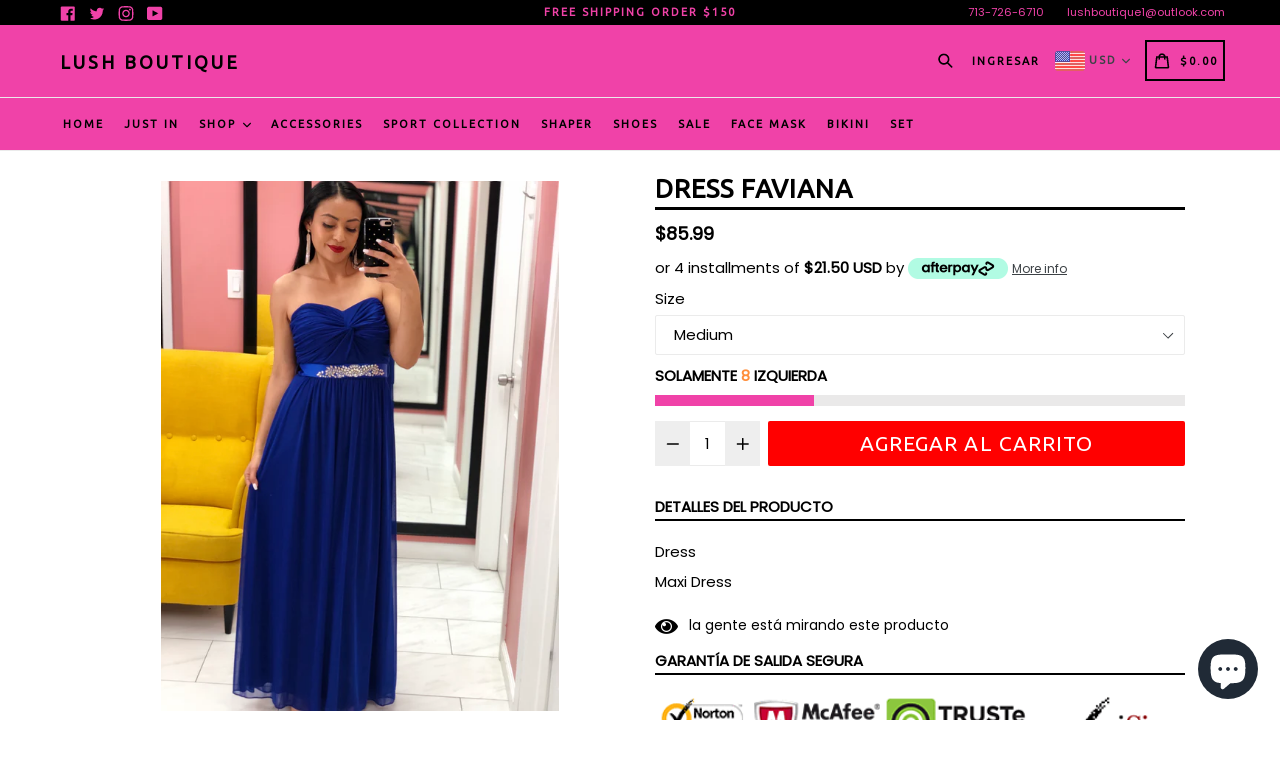

--- FILE ---
content_type: text/css
request_url: https://lushboutique.store/cdn/shop/t/22/assets/typo-color.scss.css?v=132945244742218151201643969774
body_size: -507
content:
.site-nav__link--main,.site-nav__link.site-nav__child-link{font-size:11px;font-family:Ubuntu,HelveticaNeue,Helvetica Neue,sans-serif;font-weight:700;letter-spacing:2px;text-transform:uppercase}.mobile-nav__link,.mobile-nav__sublist-link{font-family:Ubuntu,HelveticaNeue,Helvetica Neue,sans-serif;font-weight:700;letter-spacing:2px}#desktop_currency .currency-picker,.right_side{font-size:11px;font-family:Ubuntu,HelveticaNeue,Helvetica Neue,sans-serif;font-weight:700;letter-spacing:2px;text-transform:uppercase}.head-crt-icon{font-size:11px;vertical-align:text-bottom}.imgsldover{font-size:50px;font-family:Ubuntu,HelveticaNeue,Helvetica Neue,sans-serif;font-weight:600;letter-spacing:2px;text-transform:uppercase}@media only screen and (max-width: 750px){.imgsldover{font-size:20px}}.imgsldover_sub{font-size:22px;font-family:Ubuntu,HelveticaNeue,Helvetica Neue,sans-serif;font-weight:400;letter-spacing:0px;text-transform:uppercase}@media only screen and (max-width: 750px){.imgsldover_sub{font-size:16px}}.title{font-size:26px;font-family:Ubuntu,HelveticaNeue,Helvetica Neue,sans-serif;font-weight:600;letter-spacing:0px;text-transform:uppercase}.heading{font-size:26px;font-family:Ubuntu,HelveticaNeue,Helvetica Neue,sans-serif;font-weight:600;letter-spacing:1px;text-transform:uppercase}.heading_with_nosize{font-family:Ubuntu,HelveticaNeue,Helvetica Neue,sans-serif;font-weight:600;text-transform:uppercase}.subheading{font-size:16px;font-family:Poppins;font-weight:400;letter-spacing:0px;text-transform:none}.info_title{font-family:Poppins}
/*# sourceMappingURL=/cdn/shop/t/22/assets/typo-color.scss.css.map?v=132945244742218151201643969774 */


--- FILE ---
content_type: text/javascript
request_url: https://cdn.shopify.com/s/files/1/0014/3173/2297/t/9/assets/clever_adwords_global_tag.js?shop=lush-boutique18.myshopify.com
body_size: -581
content:
$.getScript('https://www.googletagmanager.com/gtag/js?id=AW-774817052', function(){


  window.dataLayer = window.dataLayer || [];
  function gtag(){dataLayer.push(arguments);}
  gtag('js', new Date());

  gtag('config', 'AW-774817052');

});

--- FILE ---
content_type: text/javascript
request_url: https://lushboutique.store/cdn/shop/t/22/assets/theme.js?v=53211516362649396591643969774
body_size: 61699
content:
/*!
 * enquire.min.js
 *//*!
 * enquire.js v2.1.2 - Awesome Media Queries in JavaScript
 * Copyright (c) 2014 Nick Williams - http://wicky.nillia.ms/enquire.js
 * License: MIT (http://www.opensource.org/licenses/mit-license.php)
 */(function(e,t,n){var i=window.matchMedia;typeof module!="undefined"&&module.exports?module.exports=n(i):typeof define=="function"&&define.amd?define(function(){return t[e]=n(i)}):t[e]=n(i)})("enquire",this,function(e){"use strict";function t(e2,t2){var n2,i2=0,o2=e2.length;for(i2;o2>i2&&(n2=t2(e2[i2],i2),n2!==!1);i2++);}function n(e2){return Object.prototype.toString.apply(e2)==="[object Array]"}function i(e2){return typeof e2=="function"}function o(e2){this.options=e2,!e2.deferSetup&&this.setup()}function r(t2,n2){this.query=t2,this.isUnconditional=n2,this.handlers=[],this.mql=e(t2);var i2=this;this.listener=function(e2){i2.mql=e2,i2.assess()},this.mql.addListener(this.listener)}function s(){if(!e)throw new Error("matchMedia not present, legacy browsers require a polyfill");this.queries={},this.browserIsIncapable=!e("only all").matches}return o.prototype={setup:function(){this.options.setup&&this.options.setup(),this.initialised=!0},on:function(){!this.initialised&&this.setup(),this.options.match&&this.options.match()},off:function(){this.options.unmatch&&this.options.unmatch()},destroy:function(){this.options.destroy?this.options.destroy():this.off()},equals:function(e2){return this.options===e2||this.options.match===e2}},r.prototype={addHandler:function(e2){var t2=new o(e2);this.handlers.push(t2),this.matches()&&t2.on()},removeHandler:function(e2){var n2=this.handlers;t(n2,function(t2,i2){return t2.equals(e2)?(t2.destroy(),!n2.splice(i2,1)):void 0})},matches:function(){return this.mql.matches||this.isUnconditional},clear:function(){t(this.handlers,function(e2){e2.destroy()}),this.mql.removeListener(this.listener),this.handlers.length=0},assess:function(){var e2=this.matches()?"on":"off";t(this.handlers,function(t2){t2[e2]()})}},s.prototype={register:function(e2,o2,s2){var a=this.queries,l=s2&&this.browserIsIncapable;return a[e2]||(a[e2]=new r(e2,l)),i(o2)&&(o2={match:o2}),n(o2)||(o2=[o2]),t(o2,function(t2){i(t2)&&(t2={match:t2}),a[e2].addHandler(t2)}),this},unregister:function(e2,t2){var n2=this.queries[e2];return n2&&(t2?n2.removeHandler(t2):(n2.clear(),delete this.queries[e2])),this}},new s}),function(e,t){typeof module=="object"&&typeof module.exports=="object"?module.exports=e.document?t(e,!0):function(e2){if(!e2.document)throw new Error("jQuery requires a window with a document");return t(e2)}:t(e)}(typeof window!="undefined"?window:this,function(e,t){function n(e2){var t2=!!e2&&"length"in e2&&e2.length,n2=re.type(e2);return n2!=="function"&&!re.isWindow(e2)&&(n2==="array"||t2===0||typeof t2=="number"&&t2>0&&t2-1 in e2)}function i(e2,t2,n2){if(re.isFunction(t2))return re.grep(e2,function(e3,i2){return!!t2.call(e3,i2,e3)!==n2});if(t2.nodeType)return re.grep(e2,function(e3){return e3===t2!==n2});if(typeof t2=="string"){if(ve.test(t2))return re.filter(t2,e2,n2);t2=re.filter(t2,e2)}return re.grep(e2,function(e3){return K.call(t2,e3)>-1!==n2})}function o(e2,t2){for(;(e2=e2[t2])&&e2.nodeType!==1;);return e2}function r(e2){var t2={};return re.each(e2.match(xe)||[],function(e3,n2){t2[n2]=!0}),t2}function s(){G.removeEventListener("DOMContentLoaded",s),e.removeEventListener("load",s),re.ready()}function a(){this.expando=re.expando+a.uid++}function l(e2,t2,n2){var i2;if(n2===void 0&&e2.nodeType===1)if(i2="data-"+t2.replace(Ae,"-$&").toLowerCase(),n2=e2.getAttribute(i2),typeof n2=="string"){try{n2=n2==="true"||n2!=="false"&&(n2==="null"?null:+n2+""===n2?+n2:Ee.test(n2)?re.parseJSON(n2):n2)}catch(e3){}$e.set(e2,t2,n2)}else n2=void 0;return n2}function u(e2,t2,n2,i2){var o2,r2=1,s2=20,a2=i2?function(){return i2.cur()}:function(){return re.css(e2,t2,"")},l2=a2(),u2=n2&&n2[3]||(re.cssNumber[t2]?"":"px"),c2=(re.cssNumber[t2]||u2!=="px"&&+l2)&&Ne.exec(re.css(e2,t2));if(c2&&c2[3]!==u2){u2=u2||c2[3],n2=n2||[],c2=+l2||1;do r2=r2||".5",c2/=r2,re.style(e2,t2,c2+u2);while(r2!==(r2=a2()/l2)&&r2!==1&&--s2)}return n2&&(c2=+c2||+l2||0,o2=n2[1]?c2+(n2[1]+1)*n2[2]:+n2[2],i2&&(i2.unit=u2,i2.start=c2,i2.end=o2)),o2}function c(e2,t2){var n2=typeof e2.getElementsByTagName!="undefined"?e2.getElementsByTagName(t2||"*"):typeof e2.querySelectorAll!="undefined"?e2.querySelectorAll(t2||"*"):[];return t2===void 0||t2&&re.nodeName(e2,t2)?re.merge([e2],n2):n2}function d(e2,t2){for(var n2=0,i2=e2.length;i2>n2;n2++)Se.set(e2[n2],"globalEval",!t2||Se.get(t2[n2],"globalEval"))}function p(e2,t2,n2,i2,o2){for(var r2,s2,a2,l2,u2,p2,f2=t2.createDocumentFragment(),h2=[],v2=0,g2=e2.length;g2>v2;v2++)if(r2=e2[v2],r2||r2===0)if(re.type(r2)==="object")re.merge(h2,r2.nodeType?[r2]:r2);else if(_e.test(r2)){for(s2=s2||f2.appendChild(t2.createElement("div")),a2=(qe.exec(r2)||["",""])[1].toLowerCase(),l2=Le[a2]||Le._default,s2.innerHTML=l2[1]+re.htmlPrefilter(r2)+l2[2],p2=l2[0];p2--;)s2=s2.lastChild;re.merge(h2,s2.childNodes),s2=f2.firstChild,s2.textContent=""}else h2.push(t2.createTextNode(r2));for(f2.textContent="",v2=0;r2=h2[v2++];)if(i2&&re.inArray(r2,i2)>-1)o2&&o2.push(r2);else if(u2=re.contains(r2.ownerDocument,r2),s2=c(f2.appendChild(r2),"script"),u2&&d(s2),n2)for(p2=0;r2=s2[p2++];)Pe.test(r2.type||"")&&n2.push(r2);return f2}function f(){return!0}function h(){return!1}function v(){try{return G.activeElement}catch(e2){}}function g(e2,t2,n2,i2,o2,r2){var s2,a2;if(typeof t2=="object"){typeof n2!="string"&&(i2=i2||n2,n2=void 0);for(a2 in t2)g(e2,a2,n2,i2,t2[a2],r2);return e2}if(i2==null&&o2==null?(o2=n2,i2=n2=void 0):o2==null&&(typeof n2=="string"?(o2=i2,i2=void 0):(o2=i2,i2=n2,n2=void 0)),o2===!1)o2=h;else if(!o2)return e2;return r2===1&&(s2=o2,o2=function(e3){return re().off(e3),s2.apply(this,arguments)},o2.guid=s2.guid||(s2.guid=re.guid++)),e2.each(function(){re.event.add(this,t2,o2,i2,n2)})}function m(e2,t2){return re.nodeName(e2,"table")&&re.nodeName(t2.nodeType!==11?t2:t2.firstChild,"tr")?e2.getElementsByTagName("tbody")[0]||e2.appendChild(e2.ownerDocument.createElement("tbody")):e2}function y(e2){return e2.type=(e2.getAttribute("type")!==null)+"/"+e2.type,e2}function w(e2){var t2=Be.exec(e2.type);return t2?e2.type=t2[1]:e2.removeAttribute("type"),e2}function b(e2,t2){var n2,i2,o2,r2,s2,a2,l2,u2;if(t2.nodeType===1){if(Se.hasData(e2)&&(r2=Se.access(e2),s2=Se.set(t2,r2),u2=r2.events)){delete s2.handle,s2.events={};for(o2 in u2)for(n2=0,i2=u2[o2].length;i2>n2;n2++)re.event.add(t2,o2,u2[o2][n2])}$e.hasData(e2)&&(a2=$e.access(e2),l2=re.extend({},a2),$e.set(t2,l2))}}function x2(e2,t2){var n2=t2.nodeName.toLowerCase();n2==="input"&&He.test(e2.type)?t2.checked=e2.checked:n2!=="input"&&n2!=="textarea"||(t2.defaultValue=e2.defaultValue)}function k(e2,t2,n2,i2){t2=J.apply([],t2);var o2,r2,s2,a2,l2,u2,d2=0,f2=e2.length,h2=f2-1,v2=t2[0],g2=re.isFunction(v2);if(g2||f2>1&&typeof v2=="string"&&!ie.checkClone&&We.test(v2))return e2.each(function(o3){var r3=e2.eq(o3);g2&&(t2[0]=v2.call(this,o3,r3.html())),k(r3,t2,n2,i2)});if(f2&&(o2=p(t2,e2[0].ownerDocument,!1,e2,i2),r2=o2.firstChild,o2.childNodes.length===1&&(o2=r2),r2||i2)){for(s2=re.map(c(o2,"script"),y),a2=s2.length;f2>d2;d2++)l2=o2,d2!==h2&&(l2=re.clone(l2,!0,!0),a2&&re.merge(s2,c(l2,"script"))),n2.call(e2[d2],l2,d2);if(a2)for(u2=s2[s2.length-1].ownerDocument,re.map(s2,w),d2=0;a2>d2;d2++)l2=s2[d2],Pe.test(l2.type||"")&&!Se.access(l2,"globalEval")&&re.contains(u2,l2)&&(l2.src?re._evalUrl&&re._evalUrl(l2.src):re.globalEval(l2.textContent.replace(Ue,"")))}return e2}function T(e2,t2,n2){for(var i2,o2=t2?re.filter(t2,e2):e2,r2=0;(i2=o2[r2])!=null;r2++)n2||i2.nodeType!==1||re.cleanData(c(i2)),i2.parentNode&&(n2&&re.contains(i2.ownerDocument,i2)&&d(c(i2,"script")),i2.parentNode.removeChild(i2));return e2}function C(e2,t2){var n2=re(t2.createElement(e2)).appendTo(t2.body),i2=re.css(n2[0],"display");return n2.detach(),i2}function S(e2){var t2=G,n2=Ye[e2];return n2||(n2=C(e2,t2),n2!=="none"&&n2||(Xe=(Xe||re("<iframe frameborder='0' width='0' height='0'/>")).appendTo(t2.documentElement),t2=Xe[0].contentDocument,t2.write(),t2.close(),n2=C(e2,t2),Xe.detach()),Ye[e2]=n2),n2}function $2(e2,t2,n2){var i2,o2,r2,s2,a2=e2.style;return n2=n2||Qe(e2),s2=n2?n2.getPropertyValue(t2)||n2[t2]:void 0,s2!==""&&s2!==void 0||re.contains(e2.ownerDocument,e2)||(s2=re.style(e2,t2)),n2&&!ie.pixelMarginRight()&&Ge.test(s2)&&Ve.test(t2)&&(i2=a2.width,o2=a2.minWidth,r2=a2.maxWidth,a2.minWidth=a2.maxWidth=a2.width=s2,s2=n2.width,a2.width=i2,a2.minWidth=o2,a2.maxWidth=r2),s2!==void 0?s2+"":s2}function E(e2,t2){return{get:function(){return e2()?void delete this.get:(this.get=t2).apply(this,arguments)}}}function A(e2){if(e2 in it)return e2;for(var t2=e2[0].toUpperCase()+e2.slice(1),n2=nt.length;n2--;)if(e2=nt[n2]+t2,e2 in it)return e2}function j(e2,t2,n2){var i2=Ne.exec(t2);return i2?Math.max(0,i2[2]-(n2||0))+(i2[3]||"px"):t2}function N(e2,t2,n2,i2,o2){for(var r2=n2===(i2?"border":"content")?4:t2==="width"?1:0,s2=0;4>r2;r2+=2)n2==="margin"&&(s2+=re.css(e2,n2+De[r2],!0,o2)),i2?(n2==="content"&&(s2-=re.css(e2,"padding"+De[r2],!0,o2)),n2!=="margin"&&(s2-=re.css(e2,"border"+De[r2]+"Width",!0,o2))):(s2+=re.css(e2,"padding"+De[r2],!0,o2),n2!=="padding"&&(s2+=re.css(e2,"border"+De[r2]+"Width",!0,o2)));return s2}function D(t2,n2,i2){var o2=!0,r2=n2==="width"?t2.offsetWidth:t2.offsetHeight,s2=Qe(t2),a2=re.css(t2,"boxSizing",!1,s2)==="border-box";if(G.msFullscreenElement&&e.top!==e&&t2.getClientRects().length&&(r2=Math.round(100*t2.getBoundingClientRect()[n2])),0>=r2||r2==null){if(r2=$2(t2,n2,s2),(0>r2||r2==null)&&(r2=t2.style[n2]),Ge.test(r2))return r2;o2=a2&&(ie.boxSizingReliable()||r2===t2.style[n2]),r2=parseFloat(r2)||0}return r2+N(t2,n2,i2||(a2?"border":"content"),o2,s2)+"px"}function O(e2,t2){for(var n2,i2,o2,r2=[],s2=0,a2=e2.length;a2>s2;s2++)i2=e2[s2],i2.style&&(r2[s2]=Se.get(i2,"olddisplay"),n2=i2.style.display,t2?(r2[s2]||n2!=="none"||(i2.style.display=""),i2.style.display===""&&Oe(i2)&&(r2[s2]=Se.access(i2,"olddisplay",S(i2.nodeName)))):(o2=Oe(i2),n2==="none"&&o2||Se.set(i2,"olddisplay",o2?n2:re.css(i2,"display"))));for(s2=0;a2>s2;s2++)i2=e2[s2],i2.style&&(t2&&i2.style.display!=="none"&&i2.style.display!==""||(i2.style.display=t2?r2[s2]||"":"none"));return e2}function H(e2,t2,n2,i2,o2){return new H.prototype.init(e2,t2,n2,i2,o2)}function q(){return e.setTimeout(function(){ot=void 0}),ot=re.now()}function P(e2,t2){var n2,i2=0,o2={height:e2};for(t2=t2?1:0;4>i2;i2+=2-t2)n2=De[i2],o2["margin"+n2]=o2["padding"+n2]=e2;return t2&&(o2.opacity=o2.width=e2),o2}function L(e2,t2,n2){for(var i2,o2=(I.tweeners[t2]||[]).concat(I.tweeners["*"]),r2=0,s2=o2.length;s2>r2;r2++)if(i2=o2[r2].call(n2,t2,e2))return i2}function _2(e2,t2,n2){var i2,o2,r2,s2,a2,l2,u2,c2,d2=this,p2={},f2=e2.style,h2=e2.nodeType&&Oe(e2),v2=Se.get(e2,"fxshow");n2.queue||(a2=re._queueHooks(e2,"fx"),a2.unqueued==null&&(a2.unqueued=0,l2=a2.empty.fire,a2.empty.fire=function(){a2.unqueued||l2()}),a2.unqueued++,d2.always(function(){d2.always(function(){a2.unqueued--,re.queue(e2,"fx").length||a2.empty.fire()})})),e2.nodeType===1&&("height"in t2||"width"in t2)&&(n2.overflow=[f2.overflow,f2.overflowX,f2.overflowY],u2=re.css(e2,"display"),c2=u2==="none"?Se.get(e2,"olddisplay")||S(e2.nodeName):u2,c2==="inline"&&re.css(e2,"float")==="none"&&(f2.display="inline-block")),n2.overflow&&(f2.overflow="hidden",d2.always(function(){f2.overflow=n2.overflow[0],f2.overflowX=n2.overflow[1],f2.overflowY=n2.overflow[2]}));for(i2 in t2)if(o2=t2[i2],st.exec(o2)){if(delete t2[i2],r2=r2||o2==="toggle",o2===(h2?"hide":"show")){if(o2!=="show"||!v2||v2[i2]===void 0)continue;h2=!0}p2[i2]=v2&&v2[i2]||re.style(e2,i2)}else u2=void 0;if(re.isEmptyObject(p2))(u2==="none"?S(e2.nodeName):u2)==="inline"&&(f2.display=u2);else{v2?"hidden"in v2&&(h2=v2.hidden):v2=Se.access(e2,"fxshow",{}),r2&&(v2.hidden=!h2),h2?re(e2).show():d2.done(function(){re(e2).hide()}),d2.done(function(){var t3;Se.remove(e2,"fxshow");for(t3 in p2)re.style(e2,t3,p2[t3])});for(i2 in p2)s2=L(h2?v2[i2]:0,i2,d2),i2 in v2||(v2[i2]=s2.start,h2&&(s2.end=s2.start,s2.start=i2==="width"||i2==="height"?1:0))}}function z(e2,t2){var n2,i2,o2,r2,s2;for(n2 in e2)if(i2=re.camelCase(n2),o2=t2[i2],r2=e2[n2],re.isArray(r2)&&(o2=r2[1],r2=e2[n2]=r2[0]),n2!==i2&&(e2[i2]=r2,delete e2[n2]),s2=re.cssHooks[i2],s2&&"expand"in s2){r2=s2.expand(r2),delete e2[i2];for(n2 in r2)n2 in e2||(e2[n2]=r2[n2],t2[n2]=o2)}else t2[i2]=o2}function I(e2,t2,n2){var i2,o2,r2=0,s2=I.prefilters.length,a2=re.Deferred().always(function(){delete l2.elem}),l2=function(){if(o2)return!1;for(var t3=ot||q(),n3=Math.max(0,u2.startTime+u2.duration-t3),i3=n3/u2.duration||0,r3=1-i3,s3=0,l3=u2.tweens.length;l3>s3;s3++)u2.tweens[s3].run(r3);return a2.notifyWith(e2,[u2,r3,n3]),1>r3&&l3?n3:(a2.resolveWith(e2,[u2]),!1)},u2=a2.promise({elem:e2,props:re.extend({},t2),opts:re.extend(!0,{specialEasing:{},easing:re.easing._default},n2),originalProperties:t2,originalOptions:n2,startTime:ot||q(),duration:n2.duration,tweens:[],createTween:function(t3,n3){var i3=re.Tween(e2,u2.opts,t3,n3,u2.opts.specialEasing[t3]||u2.opts.easing);return u2.tweens.push(i3),i3},stop:function(t3){var n3=0,i3=t3?u2.tweens.length:0;if(o2)return this;for(o2=!0;i3>n3;n3++)u2.tweens[n3].run(1);return t3?(a2.notifyWith(e2,[u2,1,0]),a2.resolveWith(e2,[u2,t3])):a2.rejectWith(e2,[u2,t3]),this}}),c2=u2.props;for(z(c2,u2.opts.specialEasing);s2>r2;r2++)if(i2=I.prefilters[r2].call(u2,e2,c2,u2.opts))return re.isFunction(i2.stop)&&(re._queueHooks(u2.elem,u2.opts.queue).stop=re.proxy(i2.stop,i2)),i2;return re.map(c2,L,u2),re.isFunction(u2.opts.start)&&u2.opts.start.call(e2,u2),re.fx.timer(re.extend(l2,{elem:e2,anim:u2,queue:u2.opts.queue})),u2.progress(u2.opts.progress).done(u2.opts.done,u2.opts.complete).fail(u2.opts.fail).always(u2.opts.always)}function F(e2){return e2.getAttribute&&e2.getAttribute("class")||""}function M(e2){return function(t2,n2){typeof t2!="string"&&(n2=t2,t2="*");var i2,o2=0,r2=t2.toLowerCase().match(xe)||[];if(re.isFunction(n2))for(;i2=r2[o2++];)i2[0]==="+"?(i2=i2.slice(1)||"*",(e2[i2]=e2[i2]||[]).unshift(n2)):(e2[i2]=e2[i2]||[]).push(n2)}}function R(e2,t2,n2,i2){function o2(a2){var l2;return r2[a2]=!0,re.each(e2[a2]||[],function(e3,a3){var u2=a3(t2,n2,i2);return typeof u2!="string"||s2||r2[u2]?s2?!(l2=u2):void 0:(t2.dataTypes.unshift(u2),o2(u2),!1)}),l2}var r2={},s2=e2===$t;return o2(t2.dataTypes[0])||!r2["*"]&&o2("*")}function W(e2,t2){var n2,i2,o2=re.ajaxSettings.flatOptions||{};for(n2 in t2)t2[n2]!==void 0&&((o2[n2]?e2:i2||(i2={}))[n2]=t2[n2]);return i2&&re.extend(!0,e2,i2),e2}function B(e2,t2,n2){for(var i2,o2,r2,s2,a2=e2.contents,l2=e2.dataTypes;l2[0]==="*";)l2.shift(),i2===void 0&&(i2=e2.mimeType||t2.getResponseHeader("Content-Type"));if(i2){for(o2 in a2)if(a2[o2]&&a2[o2].test(i2)){l2.unshift(o2);break}}if(l2[0]in n2)r2=l2[0];else{for(o2 in n2){if(!l2[0]||e2.converters[o2+" "+l2[0]]){r2=o2;break}s2||(s2=o2)}r2=r2||s2}return r2?(r2!==l2[0]&&l2.unshift(r2),n2[r2]):void 0}function U(e2,t2,n2,i2){var o2,r2,s2,a2,l2,u2={},c2=e2.dataTypes.slice();if(c2[1])for(s2 in e2.converters)u2[s2.toLowerCase()]=e2.converters[s2];for(r2=c2.shift();r2;)if(e2.responseFields[r2]&&(n2[e2.responseFields[r2]]=t2),!l2&&i2&&e2.dataFilter&&(t2=e2.dataFilter(t2,e2.dataType)),l2=r2,r2=c2.shift()){if(r2==="*")r2=l2;else if(l2!=="*"&&l2!==r2){if(s2=u2[l2+" "+r2]||u2["* "+r2],!s2){for(o2 in u2)if(a2=o2.split(" "),a2[1]===r2&&(s2=u2[l2+" "+a2[0]]||u2["* "+a2[0]])){s2===!0?s2=u2[o2]:u2[o2]!==!0&&(r2=a2[0],c2.unshift(a2[1]));break}}if(s2!==!0)if(s2&&e2.throws)t2=s2(t2);else try{t2=s2(t2)}catch(e3){return{state:"parsererror",error:s2?e3:"No conversion from "+l2+" to "+r2}}}}return{state:"success",data:t2}}function X(e2,t2,n2,i2){var o2;if(re.isArray(t2))re.each(t2,function(t3,o3){n2||Nt.test(e2)?i2(e2,o3):X(e2+"["+(typeof o3=="object"&&o3!=null?t3:"")+"]",o3,n2,i2)});else if(n2||re.type(t2)!=="object")i2(e2,t2);else for(o2 in t2)X(e2+"["+o2+"]",t2[o2],n2,i2)}function Y(e2){return re.isWindow(e2)?e2:e2.nodeType===9&&e2.defaultView}var V=[],G=e.document,Q=V.slice,J=V.concat,Z=V.push,K=V.indexOf,ee={},te=ee.toString,ne=ee.hasOwnProperty,ie={},oe="2.2.3",re=function(e2,t2){return new re.fn.init(e2,t2)},se=/^[\s\uFEFF\xA0]+|[\s\uFEFF\xA0]+$/g,ae=/^-ms-/,le=/-([\da-z])/gi,ue=function(e2,t2){return t2.toUpperCase()};re.fn=re.prototype={jquery:oe,constructor:re,selector:"",length:0,toArray:function(){return Q.call(this)},get:function(e2){return e2!=null?0>e2?this[e2+this.length]:this[e2]:Q.call(this)},pushStack:function(e2){var t2=re.merge(this.constructor(),e2);return t2.prevObject=this,t2.context=this.context,t2},each:function(e2){return re.each(this,e2)},map:function(e2){return this.pushStack(re.map(this,function(t2,n2){return e2.call(t2,n2,t2)}))},slice:function(){return this.pushStack(Q.apply(this,arguments))},first:function(){return this.eq(0)},last:function(){return this.eq(-1)},eq:function(e2){var t2=this.length,n2=+e2+(0>e2?t2:0);return this.pushStack(n2>=0&&t2>n2?[this[n2]]:[])},end:function(){return this.prevObject||this.constructor()},push:Z,sort:V.sort,splice:V.splice},re.extend=re.fn.extend=function(){var e2,t2,n2,i2,o2,r2,s2=arguments[0]||{},a2=1,l2=arguments.length,u2=!1;for(typeof s2=="boolean"&&(u2=s2,s2=arguments[a2]||{},a2++),typeof s2=="object"||re.isFunction(s2)||(s2={}),a2===l2&&(s2=this,a2--);l2>a2;a2++)if((e2=arguments[a2])!=null)for(t2 in e2)n2=s2[t2],i2=e2[t2],s2!==i2&&(u2&&i2&&(re.isPlainObject(i2)||(o2=re.isArray(i2)))?(o2?(o2=!1,r2=n2&&re.isArray(n2)?n2:[]):r2=n2&&re.isPlainObject(n2)?n2:{},s2[t2]=re.extend(u2,r2,i2)):i2!==void 0&&(s2[t2]=i2));return s2},re.extend({expando:"jQuery"+(oe+Math.random()).replace(/\D/g,""),isReady:!0,error:function(e2){throw new Error(e2)},noop:function(){},isFunction:function(e2){return re.type(e2)==="function"},isArray:Array.isArray,isWindow:function(e2){return e2!=null&&e2===e2.window},isNumeric:function(e2){var t2=e2&&e2.toString();return!re.isArray(e2)&&t2-parseFloat(t2)+1>=0},isPlainObject:function(e2){var t2;if(re.type(e2)!=="object"||e2.nodeType||re.isWindow(e2)||e2.constructor&&!ne.call(e2,"constructor")&&!ne.call(e2.constructor.prototype||{},"isPrototypeOf"))return!1;for(t2 in e2);return t2===void 0||ne.call(e2,t2)},isEmptyObject:function(e2){var t2;for(t2 in e2)return!1;return!0},type:function(e2){return e2==null?e2+"":typeof e2=="object"||typeof e2=="function"?ee[te.call(e2)]||"object":typeof e2},globalEval:function(e2){var t2,n2=eval;e2=re.trim(e2),e2&&(e2.indexOf("use strict")===1?(t2=G.createElement("script"),t2.text=e2,G.head.appendChild(t2).parentNode.removeChild(t2)):n2(e2))},camelCase:function(e2){return e2.replace(ae,"ms-").replace(le,ue)},nodeName:function(e2,t2){return e2.nodeName&&e2.nodeName.toLowerCase()===t2.toLowerCase()},each:function(e2,t2){var i2,o2=0;if(n(e2))for(i2=e2.length;i2>o2&&t2.call(e2[o2],o2,e2[o2])!==!1;o2++);else for(o2 in e2)if(t2.call(e2[o2],o2,e2[o2])===!1)break;return e2},trim:function(e2){return e2==null?"":(e2+"").replace(se,"")},makeArray:function(e2,t2){var i2=t2||[];return e2!=null&&(n(Object(e2))?re.merge(i2,typeof e2=="string"?[e2]:e2):Z.call(i2,e2)),i2},inArray:function(e2,t2,n2){return t2==null?-1:K.call(t2,e2,n2)},merge:function(e2,t2){for(var n2=+t2.length,i2=0,o2=e2.length;n2>i2;i2++)e2[o2++]=t2[i2];return e2.length=o2,e2},grep:function(e2,t2,n2){for(var i2,o2=[],r2=0,s2=e2.length,a2=!n2;s2>r2;r2++)i2=!t2(e2[r2],r2),i2!==a2&&o2.push(e2[r2]);return o2},map:function(e2,t2,i2){var o2,r2,s2=0,a2=[];if(n(e2))for(o2=e2.length;o2>s2;s2++)r2=t2(e2[s2],s2,i2),r2!=null&&a2.push(r2);else for(s2 in e2)r2=t2(e2[s2],s2,i2),r2!=null&&a2.push(r2);return J.apply([],a2)},guid:1,proxy:function(e2,t2){var n2,i2,o2;return typeof t2=="string"&&(n2=e2[t2],t2=e2,e2=n2),re.isFunction(e2)?(i2=Q.call(arguments,2),o2=function(){return e2.apply(t2||this,i2.concat(Q.call(arguments)))},o2.guid=e2.guid=e2.guid||re.guid++,o2):void 0},now:Date.now,support:ie}),typeof Symbol=="function"&&(re.fn[Symbol.iterator]=V[Symbol.iterator]),re.each("Boolean Number String Function Array Date RegExp Object Error Symbol".split(" "),function(e2,t2){ee["[object "+t2+"]"]=t2.toLowerCase()});var ce=function(e2){function t2(e3,t3,n3,i3){var o3,r3,s3,a3,l3,u3,d3,f3,h3=t3&&t3.ownerDocument,v3=t3?t3.nodeType:9;if(n3=n3||[],typeof e3!="string"||!e3||v3!==1&&v3!==9&&v3!==11)return n3;if(!i3&&((t3?t3.ownerDocument||t3:F2)!==O2&&D2(t3),t3=t3||O2,q2)){if(v3!==11&&(u3=me2.exec(e3)))if(o3=u3[1]){if(v3===9){if(!(s3=t3.getElementById(o3)))return n3;if(s3.id===o3)return n3.push(s3),n3}else if(h3&&(s3=h3.getElementById(o3))&&z2(t3,s3)&&s3.id===o3)return n3.push(s3),n3}else{if(u3[2])return Z2.apply(n3,t3.getElementsByTagName(e3)),n3;if((o3=u3[3])&&x3.getElementsByClassName&&t3.getElementsByClassName)return Z2.apply(n3,t3.getElementsByClassName(o3)),n3}if(x3.qsa&&!U2[e3+" "]&&(!P2||!P2.test(e3))){if(v3!==1)h3=t3,f3=e3;else if(t3.nodeName.toLowerCase()!=="object"){for((a3=t3.getAttribute("id"))?a3=a3.replace(we2,"\\$&"):t3.setAttribute("id",a3=I2),d3=S2(e3),r3=d3.length,l3=pe2.test(a3)?"#"+a3:"[id='"+a3+"']";r3--;)d3[r3]=l3+" "+p2(d3[r3]);f3=d3.join(","),h3=ye2.test(e3)&&c2(t3.parentNode)||t3}if(f3)try{return Z2.apply(n3,h3.querySelectorAll(f3)),n3}catch(e4){}finally{a3===I2&&t3.removeAttribute("id")}}}return E2(e3.replace(ae2,"$1"),t3,n3,i3)}function n2(){function e3(n3,i3){return t3.push(n3+" ")>k2.cacheLength&&delete e3[t3.shift()],e3[n3+" "]=i3}var t3=[];return e3}function i2(e3){return e3[I2]=!0,e3}function o2(e3){var t3=O2.createElement("div");try{return!!e3(t3)}catch(e4){return!1}finally{t3.parentNode&&t3.parentNode.removeChild(t3),t3=null}}function r2(e3,t3){for(var n3=e3.split("|"),i3=n3.length;i3--;)k2.attrHandle[n3[i3]]=t3}function s2(e3,t3){var n3=t3&&e3,i3=n3&&e3.nodeType===1&&t3.nodeType===1&&(~t3.sourceIndex||Y2)-(~e3.sourceIndex||Y2);if(i3)return i3;if(n3){for(;n3=n3.nextSibling;)if(n3===t3)return-1}return e3?1:-1}function a2(e3){return function(t3){var n3=t3.nodeName.toLowerCase();return n3==="input"&&t3.type===e3}}function l2(e3){return function(t3){var n3=t3.nodeName.toLowerCase();return(n3==="input"||n3==="button")&&t3.type===e3}}function u2(e3){return i2(function(t3){return t3=+t3,i2(function(n3,i3){for(var o3,r3=e3([],n3.length,t3),s3=r3.length;s3--;)n3[o3=r3[s3]]&&(n3[o3]=!(i3[o3]=n3[o3]))})})}function c2(e3){return e3&&typeof e3.getElementsByTagName!="undefined"&&e3}function d2(){}function p2(e3){for(var t3=0,n3=e3.length,i3="";n3>t3;t3++)i3+=e3[t3].value;return i3}function f2(e3,t3,n3){var i3=t3.dir,o3=n3&&i3==="parentNode",r3=R2++;return t3.first?function(t4,n4,r4){for(;t4=t4[i3];)if(t4.nodeType===1||o3)return e3(t4,n4,r4)}:function(t4,n4,s3){var a3,l3,u3,c3=[M2,r3];if(s3){for(;t4=t4[i3];)if((t4.nodeType===1||o3)&&e3(t4,n4,s3))return!0}else for(;t4=t4[i3];)if(t4.nodeType===1||o3){if(u3=t4[I2]||(t4[I2]={}),l3=u3[t4.uniqueID]||(u3[t4.uniqueID]={}),(a3=l3[i3])&&a3[0]===M2&&a3[1]===r3)return c3[2]=a3[2];if(l3[i3]=c3,c3[2]=e3(t4,n4,s3))return!0}}}function h2(e3){return e3.length>1?function(t3,n3,i3){for(var o3=e3.length;o3--;)if(!e3[o3](t3,n3,i3))return!1;return!0}:e3[0]}function v2(e3,n3,i3){for(var o3=0,r3=n3.length;r3>o3;o3++)t2(e3,n3[o3],i3);return i3}function g2(e3,t3,n3,i3,o3){for(var r3,s3=[],a3=0,l3=e3.length,u3=t3!=null;l3>a3;a3++)(r3=e3[a3])&&(n3&&!n3(r3,i3,o3)||(s3.push(r3),u3&&t3.push(a3)));return s3}function m2(e3,t3,n3,o3,r3,s3){return o3&&!o3[I2]&&(o3=m2(o3)),r3&&!r3[I2]&&(r3=m2(r3,s3)),i2(function(i3,s4,a3,l3){var u3,c3,d3,p3=[],f3=[],h3=s4.length,m3=i3||v2(t3||"*",a3.nodeType?[a3]:a3,[]),y3=!e3||!i3&&t3?m3:g2(m3,p3,e3,a3,l3),w3=n3?r3||(i3?e3:h3||o3)?[]:s4:y3;if(n3&&n3(y3,w3,a3,l3),o3)for(u3=g2(w3,f3),o3(u3,[],a3,l3),c3=u3.length;c3--;)(d3=u3[c3])&&(w3[f3[c3]]=!(y3[f3[c3]]=d3));if(i3){if(r3||e3){if(r3){for(u3=[],c3=w3.length;c3--;)(d3=w3[c3])&&u3.push(y3[c3]=d3);r3(null,w3=[],u3,l3)}for(c3=w3.length;c3--;)(d3=w3[c3])&&(u3=r3?ee2(i3,d3):p3[c3])>-1&&(i3[u3]=!(s4[u3]=d3))}}else w3=g2(w3===s4?w3.splice(h3,w3.length):w3),r3?r3(null,s4,w3,l3):Z2.apply(s4,w3)})}function y2(e3){for(var t3,n3,i3,o3=e3.length,r3=k2.relative[e3[0].type],s3=r3||k2.relative[" "],a3=r3?1:0,l3=f2(function(e4){return e4===t3},s3,!0),u3=f2(function(e4){return ee2(t3,e4)>-1},s3,!0),c3=[function(e4,n4,i4){var o4=!r3&&(i4||n4!==A2)||((t3=n4).nodeType?l3(e4,n4,i4):u3(e4,n4,i4));return t3=null,o4}];o3>a3;a3++)if(n3=k2.relative[e3[a3].type])c3=[f2(h2(c3),n3)];else{if(n3=k2.filter[e3[a3].type].apply(null,e3[a3].matches),n3[I2]){for(i3=++a3;o3>i3&&!k2.relative[e3[i3].type];i3++);return m2(a3>1&&h2(c3),a3>1&&p2(e3.slice(0,a3-1).concat({value:e3[a3-2].type===" "?"*":""})).replace(ae2,"$1"),n3,i3>a3&&y2(e3.slice(a3,i3)),o3>i3&&y2(e3=e3.slice(i3)),o3>i3&&p2(e3))}c3.push(n3)}return h2(c3)}function w2(e3,n3){var o3=n3.length>0,r3=e3.length>0,s3=function(i3,s4,a3,l3,u3){var c3,d3,p3,f3=0,h3="0",v3=i3&&[],m3=[],y3=A2,w3=i3||r3&&k2.find.TAG("*",u3),b3=M2+=y3==null?1:Math.random()||.1,x4=w3.length;for(u3&&(A2=s4===O2||s4||u3);h3!==x4&&(c3=w3[h3])!=null;h3++){if(r3&&c3){for(d3=0,s4||c3.ownerDocument===O2||(D2(c3),a3=!q2);p3=e3[d3++];)if(p3(c3,s4||O2,a3)){l3.push(c3);break}u3&&(M2=b3)}o3&&((c3=!p3&&c3)&&f3--,i3&&v3.push(c3))}if(f3+=h3,o3&&h3!==f3){for(d3=0;p3=n3[d3++];)p3(v3,m3,s4,a3);if(i3){if(f3>0)for(;h3--;)v3[h3]||m3[h3]||(m3[h3]=Q2.call(l3));m3=g2(m3)}Z2.apply(l3,m3),u3&&!i3&&m3.length>0&&f3+n3.length>1&&t2.uniqueSort(l3)}return u3&&(M2=b3,A2=y3),v3};return o3?i2(s3):s3}var b2,x3,k2,T2,C2,S2,$3,E2,A2,j2,N2,D2,O2,H2,q2,P2,L2,_3,z2,I2="sizzle"+1*new Date,F2=e2.document,M2=0,R2=0,W2=n2(),B2=n2(),U2=n2(),X2=function(e3,t3){return e3===t3&&(N2=!0),0},Y2=1<<31,V2={}.hasOwnProperty,G2=[],Q2=G2.pop,J2=G2.push,Z2=G2.push,K2=G2.slice,ee2=function(e3,t3){for(var n3=0,i3=e3.length;i3>n3;n3++)if(e3[n3]===t3)return n3;return-1},te2="checked|selected|async|autofocus|autoplay|controls|defer|disabled|hidden|ismap|loop|multiple|open|readonly|required|scoped",ne2="[\\x20\\t\\r\\n\\f]",ie2="(?:\\\\.|[\\w-]|[^\\x00-\\xa0])+",oe2="\\["+ne2+"*("+ie2+")(?:"+ne2+"*([*^$|!~]?=)"+ne2+"*(?:'((?:\\\\.|[^\\\\'])*)'|\"((?:\\\\.|[^\\\\\"])*)\"|("+ie2+"))|)"+ne2+"*\\]",re2=":("+ie2+")(?:\\((('((?:\\\\.|[^\\\\'])*)'|\"((?:\\\\.|[^\\\\\"])*)\")|((?:\\\\.|[^\\\\()[\\]]|"+oe2+")*)|.*)\\)|)",se2=new RegExp(ne2+"+","g"),ae2=new RegExp("^"+ne2+"+|((?:^|[^\\\\])(?:\\\\.)*)"+ne2+"+$","g"),le2=new RegExp("^"+ne2+"*,"+ne2+"*"),ue2=new RegExp("^"+ne2+"*([>+~]|"+ne2+")"+ne2+"*"),ce2=new RegExp("="+ne2+"*([^\\]'\"]*?)"+ne2+"*\\]","g"),de2=new RegExp(re2),pe2=new RegExp("^"+ie2+"$"),fe2={ID:new RegExp("^#("+ie2+")"),CLASS:new RegExp("^\\.("+ie2+")"),TAG:new RegExp("^("+ie2+"|[*])"),ATTR:new RegExp("^"+oe2),PSEUDO:new RegExp("^"+re2),CHILD:new RegExp("^:(only|first|last|nth|nth-last)-(child|of-type)(?:\\("+ne2+"*(even|odd|(([+-]|)(\\d*)n|)"+ne2+"*(?:([+-]|)"+ne2+"*(\\d+)|))"+ne2+"*\\)|)","i"),bool:new RegExp("^(?:"+te2+")$","i"),needsContext:new RegExp("^"+ne2+"*[>+~]|:(even|odd|eq|gt|lt|nth|first|last)(?:\\("+ne2+"*((?:-\\d)?\\d*)"+ne2+"*\\)|)(?=[^-]|$)","i")},he2=/^(?:input|select|textarea|button)$/i,ve2=/^h\d$/i,ge2=/^[^{]+\{\s*\[native \w/,me2=/^(?:#([\w-]+)|(\w+)|\.([\w-]+))$/,ye2=/[+~]/,we2=/'|\\/g,be2=new RegExp("\\\\([\\da-f]{1,6}"+ne2+"?|("+ne2+")|.)","ig"),xe2=function(e3,t3,n3){var i3="0x"+t3-65536;return i3!==i3||n3?t3:0>i3?String.fromCharCode(i3+65536):String.fromCharCode(i3>>10|55296,1023&i3|56320)},ke2=function(){D2()};try{Z2.apply(G2=K2.call(F2.childNodes),F2.childNodes),G2[F2.childNodes.length].nodeType}catch(e3){Z2={apply:G2.length?function(e4,t3){J2.apply(e4,K2.call(t3))}:function(e4,t3){for(var n3=e4.length,i3=0;e4[n3++]=t3[i3++];);e4.length=n3-1}}}x3=t2.support={},C2=t2.isXML=function(e3){var t3=e3&&(e3.ownerDocument||e3).documentElement;return!!t3&&t3.nodeName!=="HTML"},D2=t2.setDocument=function(e3){var t3,n3,i3=e3?e3.ownerDocument||e3:F2;return i3!==O2&&i3.nodeType===9&&i3.documentElement&&(O2=i3,H2=O2.documentElement,q2=!C2(O2),(n3=O2.defaultView)&&n3.top!==n3&&(n3.addEventListener?n3.addEventListener("unload",ke2,!1):n3.attachEvent&&n3.attachEvent("onunload",ke2)),x3.attributes=o2(function(e4){return e4.className="i",!e4.getAttribute("className")}),x3.getElementsByTagName=o2(function(e4){return e4.appendChild(O2.createComment("")),!e4.getElementsByTagName("*").length}),x3.getElementsByClassName=ge2.test(O2.getElementsByClassName),x3.getById=o2(function(e4){return H2.appendChild(e4).id=I2,!O2.getElementsByName||!O2.getElementsByName(I2).length}),x3.getById?(k2.find.ID=function(e4,t4){if(typeof t4.getElementById!="undefined"&&q2){var n4=t4.getElementById(e4);return n4?[n4]:[]}},k2.filter.ID=function(e4){var t4=e4.replace(be2,xe2);return function(e5){return e5.getAttribute("id")===t4}}):(delete k2.find.ID,k2.filter.ID=function(e4){var t4=e4.replace(be2,xe2);return function(e5){var n4=typeof e5.getAttributeNode!="undefined"&&e5.getAttributeNode("id");return n4&&n4.value===t4}}),k2.find.TAG=x3.getElementsByTagName?function(e4,t4){return typeof t4.getElementsByTagName!="undefined"?t4.getElementsByTagName(e4):x3.qsa?t4.querySelectorAll(e4):void 0}:function(e4,t4){var n4,i4=[],o3=0,r3=t4.getElementsByTagName(e4);if(e4==="*"){for(;n4=r3[o3++];)n4.nodeType===1&&i4.push(n4);return i4}return r3},k2.find.CLASS=x3.getElementsByClassName&&function(e4,t4){return typeof t4.getElementsByClassName!="undefined"&&q2?t4.getElementsByClassName(e4):void 0},L2=[],P2=[],(x3.qsa=ge2.test(O2.querySelectorAll))&&(o2(function(e4){H2.appendChild(e4).innerHTML="<a id='"+I2+"'></a><select id='"+I2+"-\r\\' msallowcapture=''><option selected=''></option></select>",e4.querySelectorAll("[msallowcapture^='']").length&&P2.push("[*^$]="+ne2+"*(?:''|\"\")"),e4.querySelectorAll("[selected]").length||P2.push("\\["+ne2+"*(?:value|"+te2+")"),e4.querySelectorAll("[id~="+I2+"-]").length||P2.push("~="),e4.querySelectorAll(":checked").length||P2.push(":checked"),e4.querySelectorAll("a#"+I2+"+*").length||P2.push(".#.+[+~]")}),o2(function(e4){var t4=O2.createElement("input");t4.setAttribute("type","hidden"),e4.appendChild(t4).setAttribute("name","D"),e4.querySelectorAll("[name=d]").length&&P2.push("name"+ne2+"*[*^$|!~]?="),e4.querySelectorAll(":enabled").length||P2.push(":enabled",":disabled"),e4.querySelectorAll("*,:x"),P2.push(",.*:")})),(x3.matchesSelector=ge2.test(_3=H2.matches||H2.webkitMatchesSelector||H2.mozMatchesSelector||H2.oMatchesSelector||H2.msMatchesSelector))&&o2(function(e4){x3.disconnectedMatch=_3.call(e4,"div"),_3.call(e4,"[s!='']:x"),L2.push("!=",re2)}),P2=P2.length&&new RegExp(P2.join("|")),L2=L2.length&&new RegExp(L2.join("|")),t3=ge2.test(H2.compareDocumentPosition),z2=t3||ge2.test(H2.contains)?function(e4,t4){var n4=e4.nodeType===9?e4.documentElement:e4,i4=t4&&t4.parentNode;return e4===i4||!(!i4||i4.nodeType!==1||!(n4.contains?n4.contains(i4):e4.compareDocumentPosition&&16&e4.compareDocumentPosition(i4)))}:function(e4,t4){if(t4){for(;t4=t4.parentNode;)if(t4===e4)return!0}return!1},X2=t3?function(e4,t4){if(e4===t4)return N2=!0,0;var n4=!e4.compareDocumentPosition-!t4.compareDocumentPosition;return n4||(n4=(e4.ownerDocument||e4)===(t4.ownerDocument||t4)?e4.compareDocumentPosition(t4):1,1&n4||!x3.sortDetached&&t4.compareDocumentPosition(e4)===n4?e4===O2||e4.ownerDocument===F2&&z2(F2,e4)?-1:t4===O2||t4.ownerDocument===F2&&z2(F2,t4)?1:j2?ee2(j2,e4)-ee2(j2,t4):0:4&n4?-1:1)}:function(e4,t4){if(e4===t4)return N2=!0,0;var n4,i4=0,o3=e4.parentNode,r3=t4.parentNode,a3=[e4],l3=[t4];if(!o3||!r3)return e4===O2?-1:t4===O2?1:o3?-1:r3?1:j2?ee2(j2,e4)-ee2(j2,t4):0;if(o3===r3)return s2(e4,t4);for(n4=e4;n4=n4.parentNode;)a3.unshift(n4);for(n4=t4;n4=n4.parentNode;)l3.unshift(n4);for(;a3[i4]===l3[i4];)i4++;return i4?s2(a3[i4],l3[i4]):a3[i4]===F2?-1:l3[i4]===F2?1:0}),O2},t2.matches=function(e3,n3){return t2(e3,null,null,n3)},t2.matchesSelector=function(e3,n3){if((e3.ownerDocument||e3)!==O2&&D2(e3),n3=n3.replace(ce2,"='$1']"),x3.matchesSelector&&q2&&!U2[n3+" "]&&(!L2||!L2.test(n3))&&(!P2||!P2.test(n3)))try{var i3=_3.call(e3,n3);if(i3||x3.disconnectedMatch||e3.document&&e3.document.nodeType!==11)return i3}catch(e4){}return t2(n3,O2,null,[e3]).length>0},t2.contains=function(e3,t3){return(e3.ownerDocument||e3)!==O2&&D2(e3),z2(e3,t3)},t2.attr=function(e3,t3){(e3.ownerDocument||e3)!==O2&&D2(e3);var n3=k2.attrHandle[t3.toLowerCase()],i3=n3&&V2.call(k2.attrHandle,t3.toLowerCase())?n3(e3,t3,!q2):void 0;return i3!==void 0?i3:x3.attributes||!q2?e3.getAttribute(t3):(i3=e3.getAttributeNode(t3))&&i3.specified?i3.value:null},t2.error=function(e3){throw new Error("Syntax error, unrecognized expression: "+e3)},t2.uniqueSort=function(e3){var t3,n3=[],i3=0,o3=0;if(N2=!x3.detectDuplicates,j2=!x3.sortStable&&e3.slice(0),e3.sort(X2),N2){for(;t3=e3[o3++];)t3===e3[o3]&&(i3=n3.push(o3));for(;i3--;)e3.splice(n3[i3],1)}return j2=null,e3},T2=t2.getText=function(e3){var t3,n3="",i3=0,o3=e3.nodeType;if(o3){if(o3===1||o3===9||o3===11){if(typeof e3.textContent=="string")return e3.textContent;for(e3=e3.firstChild;e3;e3=e3.nextSibling)n3+=T2(e3)}else if(o3===3||o3===4)return e3.nodeValue}else for(;t3=e3[i3++];)n3+=T2(t3);return n3},k2=t2.selectors={cacheLength:50,createPseudo:i2,match:fe2,attrHandle:{},find:{},relative:{">":{dir:"parentNode",first:!0}," ":{dir:"parentNode"},"+":{dir:"previousSibling",first:!0},"~":{dir:"previousSibling"}},preFilter:{ATTR:function(e3){return e3[1]=e3[1].replace(be2,xe2),e3[3]=(e3[3]||e3[4]||e3[5]||"").replace(be2,xe2),e3[2]==="~="&&(e3[3]=" "+e3[3]+" "),e3.slice(0,4)},CHILD:function(e3){return e3[1]=e3[1].toLowerCase(),e3[1].slice(0,3)==="nth"?(e3[3]||t2.error(e3[0]),e3[4]=+(e3[4]?e3[5]+(e3[6]||1):2*(e3[3]==="even"||e3[3]==="odd")),e3[5]=+(e3[7]+e3[8]||e3[3]==="odd")):e3[3]&&t2.error(e3[0]),e3},PSEUDO:function(e3){var t3,n3=!e3[6]&&e3[2];return fe2.CHILD.test(e3[0])?null:(e3[3]?e3[2]=e3[4]||e3[5]||"":n3&&de2.test(n3)&&(t3=S2(n3,!0))&&(t3=n3.indexOf(")",n3.length-t3)-n3.length)&&(e3[0]=e3[0].slice(0,t3),e3[2]=n3.slice(0,t3)),e3.slice(0,3))}},filter:{TAG:function(e3){var t3=e3.replace(be2,xe2).toLowerCase();return e3==="*"?function(){return!0}:function(e4){return e4.nodeName&&e4.nodeName.toLowerCase()===t3}},CLASS:function(e3){var t3=W2[e3+" "];return t3||(t3=new RegExp("(^|"+ne2+")"+e3+"("+ne2+"|$)"))&&W2(e3,function(e4){return t3.test(typeof e4.className=="string"&&e4.className||typeof e4.getAttribute!="undefined"&&e4.getAttribute("class")||"")})},ATTR:function(e3,n3,i3){return function(o3){var r3=t2.attr(o3,e3);return r3==null?n3==="!=":!n3||(r3+="",n3==="="?r3===i3:n3==="!="?r3!==i3:n3==="^="?i3&&r3.indexOf(i3)===0:n3==="*="?i3&&r3.indexOf(i3)>-1:n3==="$="?i3&&r3.slice(-i3.length)===i3:n3==="~="?(" "+r3.replace(se2," ")+" ").indexOf(i3)>-1:n3==="|="&&(r3===i3||r3.slice(0,i3.length+1)===i3+"-"))}},CHILD:function(e3,t3,n3,i3,o3){var r3=e3.slice(0,3)!=="nth",s3=e3.slice(-4)!=="last",a3=t3==="of-type";return i3===1&&o3===0?function(e4){return!!e4.parentNode}:function(t4,n4,l3){var u3,c3,d3,p3,f3,h3,v3=r3!==s3?"nextSibling":"previousSibling",g3=t4.parentNode,m3=a3&&t4.nodeName.toLowerCase(),y3=!l3&&!a3,w3=!1;if(g3){if(r3){for(;v3;){for(p3=t4;p3=p3[v3];)if(a3?p3.nodeName.toLowerCase()===m3:p3.nodeType===1)return!1;h3=v3=e3==="only"&&!h3&&"nextSibling"}return!0}if(h3=[s3?g3.firstChild:g3.lastChild],s3&&y3){for(p3=g3,d3=p3[I2]||(p3[I2]={}),c3=d3[p3.uniqueID]||(d3[p3.uniqueID]={}),u3=c3[e3]||[],f3=u3[0]===M2&&u3[1],w3=f3&&u3[2],p3=f3&&g3.childNodes[f3];p3=++f3&&p3&&p3[v3]||(w3=f3=0)||h3.pop();)if(p3.nodeType===1&&++w3&&p3===t4){c3[e3]=[M2,f3,w3];break}}else if(y3&&(p3=t4,d3=p3[I2]||(p3[I2]={}),c3=d3[p3.uniqueID]||(d3[p3.uniqueID]={}),u3=c3[e3]||[],f3=u3[0]===M2&&u3[1],w3=f3),w3===!1)for(;(p3=++f3&&p3&&p3[v3]||(w3=f3=0)||h3.pop())&&((a3?p3.nodeName.toLowerCase()!==m3:p3.nodeType!==1)||!++w3||(y3&&(d3=p3[I2]||(p3[I2]={}),c3=d3[p3.uniqueID]||(d3[p3.uniqueID]={}),c3[e3]=[M2,w3]),p3!==t4)););return w3-=o3,w3===i3||w3%i3===0&&w3/i3>=0}}},PSEUDO:function(e3,n3){var o3,r3=k2.pseudos[e3]||k2.setFilters[e3.toLowerCase()]||t2.error("unsupported pseudo: "+e3);return r3[I2]?r3(n3):r3.length>1?(o3=[e3,e3,"",n3],k2.setFilters.hasOwnProperty(e3.toLowerCase())?i2(function(e4,t3){for(var i3,o4=r3(e4,n3),s3=o4.length;s3--;)i3=ee2(e4,o4[s3]),e4[i3]=!(t3[i3]=o4[s3])}):function(e4){return r3(e4,0,o3)}):r3}},pseudos:{not:i2(function(e3){var t3=[],n3=[],o3=$3(e3.replace(ae2,"$1"));return o3[I2]?i2(function(e4,t4,n4,i3){for(var r3,s3=o3(e4,null,i3,[]),a3=e4.length;a3--;)(r3=s3[a3])&&(e4[a3]=!(t4[a3]=r3))}):function(e4,i3,r3){return t3[0]=e4,o3(t3,null,r3,n3),t3[0]=null,!n3.pop()}}),has:i2(function(e3){return function(n3){return t2(e3,n3).length>0}}),contains:i2(function(e3){return e3=e3.replace(be2,xe2),function(t3){return(t3.textContent||t3.innerText||T2(t3)).indexOf(e3)>-1}}),lang:i2(function(e3){return pe2.test(e3||"")||t2.error("unsupported lang: "+e3),e3=e3.replace(be2,xe2).toLowerCase(),function(t3){var n3;do if(n3=q2?t3.lang:t3.getAttribute("xml:lang")||t3.getAttribute("lang"))return n3=n3.toLowerCase(),n3===e3||n3.indexOf(e3+"-")===0;while((t3=t3.parentNode)&&t3.nodeType===1);return!1}}),target:function(t3){var n3=e2.location&&e2.location.hash;return n3&&n3.slice(1)===t3.id},root:function(e3){return e3===H2},focus:function(e3){return e3===O2.activeElement&&(!O2.hasFocus||O2.hasFocus())&&!!(e3.type||e3.href||~e3.tabIndex)},enabled:function(e3){return e3.disabled===!1},disabled:function(e3){return e3.disabled===!0},checked:function(e3){var t3=e3.nodeName.toLowerCase();return t3==="input"&&!!e3.checked||t3==="option"&&!!e3.selected},selected:function(e3){return e3.parentNode&&e3.parentNode.selectedIndex,e3.selected===!0},empty:function(e3){for(e3=e3.firstChild;e3;e3=e3.nextSibling)if(e3.nodeType<6)return!1;return!0},parent:function(e3){return!k2.pseudos.empty(e3)},header:function(e3){return ve2.test(e3.nodeName)},input:function(e3){return he2.test(e3.nodeName)},button:function(e3){var t3=e3.nodeName.toLowerCase();return t3==="input"&&e3.type==="button"||t3==="button"},text:function(e3){var t3;return e3.nodeName.toLowerCase()==="input"&&e3.type==="text"&&((t3=e3.getAttribute("type"))==null||t3.toLowerCase()==="text")},first:u2(function(){return[0]}),last:u2(function(e3,t3){return[t3-1]}),eq:u2(function(e3,t3,n3){return[0>n3?n3+t3:n3]}),even:u2(function(e3,t3){for(var n3=0;t3>n3;n3+=2)e3.push(n3);return e3}),odd:u2(function(e3,t3){for(var n3=1;t3>n3;n3+=2)e3.push(n3);return e3}),lt:u2(function(e3,t3,n3){for(var i3=0>n3?n3+t3:n3;--i3>=0;)e3.push(i3);return e3}),gt:u2(function(e3,t3,n3){for(var i3=0>n3?n3+t3:n3;++i3<t3;)e3.push(i3);return e3})}},k2.pseudos.nth=k2.pseudos.eq;for(b2 in{radio:!0,checkbox:!0,file:!0,password:!0,image:!0})k2.pseudos[b2]=a2(b2);for(b2 in{submit:!0,reset:!0})k2.pseudos[b2]=l2(b2);return d2.prototype=k2.filters=k2.pseudos,k2.setFilters=new d2,S2=t2.tokenize=function(e3,n3){var i3,o3,r3,s3,a3,l3,u3,c3=B2[e3+" "];if(c3)return n3?0:c3.slice(0);for(a3=e3,l3=[],u3=k2.preFilter;a3;){i3&&!(o3=le2.exec(a3))||(o3&&(a3=a3.slice(o3[0].length)||a3),l3.push(r3=[])),i3=!1,(o3=ue2.exec(a3))&&(i3=o3.shift(),r3.push({value:i3,type:o3[0].replace(ae2," ")}),a3=a3.slice(i3.length));for(s3 in k2.filter)!(o3=fe2[s3].exec(a3))||u3[s3]&&!(o3=u3[s3](o3))||(i3=o3.shift(),r3.push({value:i3,type:s3,matches:o3}),a3=a3.slice(i3.length));if(!i3)break}return n3?a3.length:a3?t2.error(e3):B2(e3,l3).slice(0)},$3=t2.compile=function(e3,t3){var n3,i3=[],o3=[],r3=U2[e3+" "];if(!r3){for(t3||(t3=S2(e3)),n3=t3.length;n3--;)r3=y2(t3[n3]),r3[I2]?i3.push(r3):o3.push(r3);r3=U2(e3,w2(o3,i3)),r3.selector=e3}return r3},E2=t2.select=function(e3,t3,n3,i3){var o3,r3,s3,a3,l3,u3=typeof e3=="function"&&e3,d3=!i3&&S2(e3=u3.selector||e3);if(n3=n3||[],d3.length===1){if(r3=d3[0]=d3[0].slice(0),r3.length>2&&(s3=r3[0]).type==="ID"&&x3.getById&&t3.nodeType===9&&q2&&k2.relative[r3[1].type]){if(t3=(k2.find.ID(s3.matches[0].replace(be2,xe2),t3)||[])[0],!t3)return n3;u3&&(t3=t3.parentNode),e3=e3.slice(r3.shift().value.length)}for(o3=fe2.needsContext.test(e3)?0:r3.length;o3--&&(s3=r3[o3],!k2.relative[a3=s3.type]);)if((l3=k2.find[a3])&&(i3=l3(s3.matches[0].replace(be2,xe2),ye2.test(r3[0].type)&&c2(t3.parentNode)||t3))){if(r3.splice(o3,1),e3=i3.length&&p2(r3),!e3)return Z2.apply(n3,i3),n3;break}}return(u3||$3(e3,d3))(i3,t3,!q2,n3,!t3||ye2.test(e3)&&c2(t3.parentNode)||t3),n3},x3.sortStable=I2.split("").sort(X2).join("")===I2,x3.detectDuplicates=!!N2,D2(),x3.sortDetached=o2(function(e3){return 1&e3.compareDocumentPosition(O2.createElement("div"))}),o2(function(e3){return e3.innerHTML="<a href='#'></a>",e3.firstChild.getAttribute("href")==="#"})||r2("type|href|height|width",function(e3,t3,n3){return n3?void 0:e3.getAttribute(t3,t3.toLowerCase()==="type"?1:2)}),x3.attributes&&o2(function(e3){return e3.innerHTML="<input/>",e3.firstChild.setAttribute("value",""),e3.firstChild.getAttribute("value")===""})||r2("value",function(e3,t3,n3){return n3||e3.nodeName.toLowerCase()!=="input"?void 0:e3.defaultValue}),o2(function(e3){return e3.getAttribute("disabled")==null})||r2(te2,function(e3,t3,n3){var i3;return n3?void 0:e3[t3]===!0?t3.toLowerCase():(i3=e3.getAttributeNode(t3))&&i3.specified?i3.value:null}),t2}(e);re.find=ce,re.expr=ce.selectors,re.expr[":"]=re.expr.pseudos,re.uniqueSort=re.unique=ce.uniqueSort,re.text=ce.getText,re.isXMLDoc=ce.isXML,re.contains=ce.contains;var de=function(e2,t2,n2){for(var i2=[],o2=n2!==void 0;(e2=e2[t2])&&e2.nodeType!==9;)if(e2.nodeType===1){if(o2&&re(e2).is(n2))break;i2.push(e2)}return i2},pe=function(e2,t2){for(var n2=[];e2;e2=e2.nextSibling)e2.nodeType===1&&e2!==t2&&n2.push(e2);return n2},fe=re.expr.match.needsContext,he=/^<([\w-]+)\s*\/?>(?:<\/\1>|)$/,ve=/^.[^:#\[\.,]*$/;re.filter=function(e2,t2,n2){var i2=t2[0];return n2&&(e2=":not("+e2+")"),t2.length===1&&i2.nodeType===1?re.find.matchesSelector(i2,e2)?[i2]:[]:re.find.matches(e2,re.grep(t2,function(e3){return e3.nodeType===1}))},re.fn.extend({find:function(e2){var t2,n2=this.length,i2=[],o2=this;if(typeof e2!="string")return this.pushStack(re(e2).filter(function(){for(t2=0;n2>t2;t2++)if(re.contains(o2[t2],this))return!0}));for(t2=0;n2>t2;t2++)re.find(e2,o2[t2],i2);return i2=this.pushStack(n2>1?re.unique(i2):i2),i2.selector=this.selector?this.selector+" "+e2:e2,i2},filter:function(e2){return this.pushStack(i(this,e2||[],!1))},not:function(e2){return this.pushStack(i(this,e2||[],!0))},is:function(e2){return!!i(this,typeof e2=="string"&&fe.test(e2)?re(e2):e2||[],!1).length}});var ge,me=/^(?:\s*(<[\w\W]+>)[^>]*|#([\w-]*))$/,ye=re.fn.init=function(e2,t2,n2){var i2,o2;if(!e2)return this;if(n2=n2||ge,typeof e2=="string"){if(i2=e2[0]==="<"&&e2[e2.length-1]===">"&&e2.length>=3?[null,e2,null]:me.exec(e2),!i2||!i2[1]&&t2)return!t2||t2.jquery?(t2||n2).find(e2):this.constructor(t2).find(e2);if(i2[1]){if(t2=t2 instanceof re?t2[0]:t2,re.merge(this,re.parseHTML(i2[1],t2&&t2.nodeType?t2.ownerDocument||t2:G,!0)),he.test(i2[1])&&re.isPlainObject(t2))for(i2 in t2)re.isFunction(this[i2])?this[i2](t2[i2]):this.attr(i2,t2[i2]);return this}return o2=G.getElementById(i2[2]),o2&&o2.parentNode&&(this.length=1,this[0]=o2),this.context=G,this.selector=e2,this}return e2.nodeType?(this.context=this[0]=e2,this.length=1,this):re.isFunction(e2)?n2.ready!==void 0?n2.ready(e2):e2(re):(e2.selector!==void 0&&(this.selector=e2.selector,this.context=e2.context),re.makeArray(e2,this))};ye.prototype=re.fn,ge=re(G);var we=/^(?:parents|prev(?:Until|All))/,be={children:!0,contents:!0,next:!0,prev:!0};re.fn.extend({has:function(e2){var t2=re(e2,this),n2=t2.length;return this.filter(function(){for(var e3=0;n2>e3;e3++)if(re.contains(this,t2[e3]))return!0})},closest:function(e2,t2){for(var n2,i2=0,o2=this.length,r2=[],s2=fe.test(e2)||typeof e2!="string"?re(e2,t2||this.context):0;o2>i2;i2++)for(n2=this[i2];n2&&n2!==t2;n2=n2.parentNode)if(n2.nodeType<11&&(s2?s2.index(n2)>-1:n2.nodeType===1&&re.find.matchesSelector(n2,e2))){r2.push(n2);break}return this.pushStack(r2.length>1?re.uniqueSort(r2):r2)},index:function(e2){return e2?typeof e2=="string"?K.call(re(e2),this[0]):K.call(this,e2.jquery?e2[0]:e2):this[0]&&this[0].parentNode?this.first().prevAll().length:-1},add:function(e2,t2){return this.pushStack(re.uniqueSort(re.merge(this.get(),re(e2,t2))))},addBack:function(e2){return this.add(e2==null?this.prevObject:this.prevObject.filter(e2))}}),re.each({parent:function(e2){var t2=e2.parentNode;return t2&&t2.nodeType!==11?t2:null},parents:function(e2){return de(e2,"parentNode")},parentsUntil:function(e2,t2,n2){return de(e2,"parentNode",n2)},next:function(e2){return o(e2,"nextSibling")},prev:function(e2){return o(e2,"previousSibling")},nextAll:function(e2){return de(e2,"nextSibling")},prevAll:function(e2){return de(e2,"previousSibling")},nextUntil:function(e2,t2,n2){return de(e2,"nextSibling",n2)},prevUntil:function(e2,t2,n2){return de(e2,"previousSibling",n2)},siblings:function(e2){return pe((e2.parentNode||{}).firstChild,e2)},children:function(e2){return pe(e2.firstChild)},contents:function(e2){return e2.contentDocument||re.merge([],e2.childNodes)}},function(e2,t2){re.fn[e2]=function(n2,i2){var o2=re.map(this,t2,n2);return e2.slice(-5)!=="Until"&&(i2=n2),i2&&typeof i2=="string"&&(o2=re.filter(i2,o2)),this.length>1&&(be[e2]||re.uniqueSort(o2),we.test(e2)&&o2.reverse()),this.pushStack(o2)}});var xe=/\S+/g;re.Callbacks=function(e2){e2=typeof e2=="string"?r(e2):re.extend({},e2);var t2,n2,i2,o2,s2=[],a2=[],l2=-1,u2=function(){for(o2=e2.once,i2=t2=!0;a2.length;l2=-1)for(n2=a2.shift();++l2<s2.length;)s2[l2].apply(n2[0],n2[1])===!1&&e2.stopOnFalse&&(l2=s2.length,n2=!1);e2.memory||(n2=!1),t2=!1,o2&&(s2=n2?[]:"")},c2={add:function(){return s2&&(n2&&!t2&&(l2=s2.length-1,a2.push(n2)),function t3(n3){re.each(n3,function(n4,i3){re.isFunction(i3)?e2.unique&&c2.has(i3)||s2.push(i3):i3&&i3.length&&re.type(i3)!=="string"&&t3(i3)})}(arguments),n2&&!t2&&u2()),this},remove:function(){return re.each(arguments,function(e3,t3){for(var n3;(n3=re.inArray(t3,s2,n3))>-1;)s2.splice(n3,1),l2>=n3&&l2--}),this},has:function(e3){return e3?re.inArray(e3,s2)>-1:s2.length>0},empty:function(){return s2&&(s2=[]),this},disable:function(){return o2=a2=[],s2=n2="",this},disabled:function(){return!s2},lock:function(){return o2=a2=[],n2||(s2=n2=""),this},locked:function(){return!!o2},fireWith:function(e3,n3){return o2||(n3=n3||[],n3=[e3,n3.slice?n3.slice():n3],a2.push(n3),t2||u2()),this},fire:function(){return c2.fireWith(this,arguments),this},fired:function(){return!!i2}};return c2},re.extend({Deferred:function(e2){var t2=[["resolve","done",re.Callbacks("once memory"),"resolved"],["reject","fail",re.Callbacks("once memory"),"rejected"],["notify","progress",re.Callbacks("memory")]],n2="pending",i2={state:function(){return n2},always:function(){return o2.done(arguments).fail(arguments),this},then:function(){var e3=arguments;return re.Deferred(function(n3){re.each(t2,function(t3,r2){var s2=re.isFunction(e3[t3])&&e3[t3];o2[r2[1]](function(){var e4=s2&&s2.apply(this,arguments);e4&&re.isFunction(e4.promise)?e4.promise().progress(n3.notify).done(n3.resolve).fail(n3.reject):n3[r2[0]+"With"](this===i2?n3.promise():this,s2?[e4]:arguments)})}),e3=null}).promise()},promise:function(e3){return e3!=null?re.extend(e3,i2):i2}},o2={};return i2.pipe=i2.then,re.each(t2,function(e3,r2){var s2=r2[2],a2=r2[3];i2[r2[1]]=s2.add,a2&&s2.add(function(){n2=a2},t2[1^e3][2].disable,t2[2][2].lock),o2[r2[0]]=function(){return o2[r2[0]+"With"](this===o2?i2:this,arguments),this},o2[r2[0]+"With"]=s2.fireWith}),i2.promise(o2),e2&&e2.call(o2,o2),o2},when:function(e2){var t2,n2,i2,o2=0,r2=Q.call(arguments),s2=r2.length,a2=s2!==1||e2&&re.isFunction(e2.promise)?s2:0,l2=a2===1?e2:re.Deferred(),u2=function(e3,n3,i3){return function(o3){n3[e3]=this,i3[e3]=arguments.length>1?Q.call(arguments):o3,i3===t2?l2.notifyWith(n3,i3):--a2||l2.resolveWith(n3,i3)}};if(s2>1)for(t2=new Array(s2),n2=new Array(s2),i2=new Array(s2);s2>o2;o2++)r2[o2]&&re.isFunction(r2[o2].promise)?r2[o2].promise().progress(u2(o2,n2,t2)).done(u2(o2,i2,r2)).fail(l2.reject):--a2;return a2||l2.resolveWith(i2,r2),l2.promise()}});var ke;re.fn.ready=function(e2){return re.ready.promise().done(e2),this},re.extend({isReady:!1,readyWait:1,holdReady:function(e2){e2?re.readyWait++:re.ready(!0)},ready:function(e2){(e2===!0?--re.readyWait:re.isReady)||(re.isReady=!0,e2!==!0&&--re.readyWait>0||(ke.resolveWith(G,[re]),re.fn.triggerHandler&&(re(G).triggerHandler("ready"),re(G).off("ready"))))}}),re.ready.promise=function(t2){return ke||(ke=re.Deferred(),G.readyState==="complete"||G.readyState!=="loading"&&!G.documentElement.doScroll?e.setTimeout(re.ready):(G.addEventListener("DOMContentLoaded",s),e.addEventListener("load",s))),ke.promise(t2)},re.ready.promise();var Te=function(e2,t2,n2,i2,o2,r2,s2){var a2=0,l2=e2.length,u2=n2==null;if(re.type(n2)==="object"){o2=!0;for(a2 in n2)Te(e2,t2,a2,n2[a2],!0,r2,s2)}else if(i2!==void 0&&(o2=!0,re.isFunction(i2)||(s2=!0),u2&&(s2?(t2.call(e2,i2),t2=null):(u2=t2,t2=function(e3,t3,n3){return u2.call(re(e3),n3)})),t2))for(;l2>a2;a2++)t2(e2[a2],n2,s2?i2:i2.call(e2[a2],a2,t2(e2[a2],n2)));return o2?e2:u2?t2.call(e2):l2?t2(e2[0],n2):r2},Ce=function(e2){return e2.nodeType===1||e2.nodeType===9||!+e2.nodeType};a.uid=1,a.prototype={register:function(e2,t2){var n2=t2||{};return e2.nodeType?e2[this.expando]=n2:Object.defineProperty(e2,this.expando,{value:n2,writable:!0,configurable:!0}),e2[this.expando]},cache:function(e2){if(!Ce(e2))return{};var t2=e2[this.expando];return t2||(t2={},Ce(e2)&&(e2.nodeType?e2[this.expando]=t2:Object.defineProperty(e2,this.expando,{value:t2,configurable:!0}))),t2},set:function(e2,t2,n2){var i2,o2=this.cache(e2);if(typeof t2=="string")o2[t2]=n2;else for(i2 in t2)o2[i2]=t2[i2];return o2},get:function(e2,t2){return t2===void 0?this.cache(e2):e2[this.expando]&&e2[this.expando][t2]},access:function(e2,t2,n2){var i2;return t2===void 0||t2&&typeof t2=="string"&&n2===void 0?(i2=this.get(e2,t2),i2!==void 0?i2:this.get(e2,re.camelCase(t2))):(this.set(e2,t2,n2),n2!==void 0?n2:t2)},remove:function(e2,t2){var n2,i2,o2,r2=e2[this.expando];if(r2!==void 0){if(t2===void 0)this.register(e2);else for(re.isArray(t2)?i2=t2.concat(t2.map(re.camelCase)):(o2=re.camelCase(t2),t2 in r2?i2=[t2,o2]:(i2=o2,i2=i2 in r2?[i2]:i2.match(xe)||[])),n2=i2.length;n2--;)delete r2[i2[n2]];(t2===void 0||re.isEmptyObject(r2))&&(e2.nodeType?e2[this.expando]=void 0:delete e2[this.expando])}},hasData:function(e2){var t2=e2[this.expando];return t2!==void 0&&!re.isEmptyObject(t2)}};var Se=new a,$e=new a,Ee=/^(?:\{[\w\W]*\}|\[[\w\W]*\])$/,Ae=/[A-Z]/g;re.extend({hasData:function(e2){return $e.hasData(e2)||Se.hasData(e2)},data:function(e2,t2,n2){return $e.access(e2,t2,n2)},removeData:function(e2,t2){$e.remove(e2,t2)},_data:function(e2,t2,n2){return Se.access(e2,t2,n2)},_removeData:function(e2,t2){Se.remove(e2,t2)}}),re.fn.extend({data:function(e2,t2){var n2,i2,o2,r2=this[0],s2=r2&&r2.attributes;if(e2===void 0){if(this.length&&(o2=$e.get(r2),r2.nodeType===1&&!Se.get(r2,"hasDataAttrs"))){for(n2=s2.length;n2--;)s2[n2]&&(i2=s2[n2].name,i2.indexOf("data-")===0&&(i2=re.camelCase(i2.slice(5)),l(r2,i2,o2[i2])));Se.set(r2,"hasDataAttrs",!0)}return o2}return typeof e2=="object"?this.each(function(){$e.set(this,e2)}):Te(this,function(t3){var n3,i3;if(r2&&t3===void 0){if(n3=$e.get(r2,e2)||$e.get(r2,e2.replace(Ae,"-$&").toLowerCase()),n3!==void 0||(i3=re.camelCase(e2),n3=$e.get(r2,i3),n3!==void 0)||(n3=l(r2,i3,void 0),n3!==void 0))return n3}else i3=re.camelCase(e2),this.each(function(){var n4=$e.get(this,i3);$e.set(this,i3,t3),e2.indexOf("-")>-1&&n4!==void 0&&$e.set(this,e2,t3)})},null,t2,arguments.length>1,null,!0)},removeData:function(e2){return this.each(function(){$e.remove(this,e2)})}}),re.extend({queue:function(e2,t2,n2){var i2;return e2?(t2=(t2||"fx")+"queue",i2=Se.get(e2,t2),n2&&(!i2||re.isArray(n2)?i2=Se.access(e2,t2,re.makeArray(n2)):i2.push(n2)),i2||[]):void 0},dequeue:function(e2,t2){t2=t2||"fx";var n2=re.queue(e2,t2),i2=n2.length,o2=n2.shift(),r2=re._queueHooks(e2,t2),s2=function(){re.dequeue(e2,t2)};o2==="inprogress"&&(o2=n2.shift(),i2--),o2&&(t2==="fx"&&n2.unshift("inprogress"),delete r2.stop,o2.call(e2,s2,r2)),!i2&&r2&&r2.empty.fire()},_queueHooks:function(e2,t2){var n2=t2+"queueHooks";return Se.get(e2,n2)||Se.access(e2,n2,{empty:re.Callbacks("once memory").add(function(){Se.remove(e2,[t2+"queue",n2])})})}}),re.fn.extend({queue:function(e2,t2){var n2=2;return typeof e2!="string"&&(t2=e2,e2="fx",n2--),arguments.length<n2?re.queue(this[0],e2):t2===void 0?this:this.each(function(){var n3=re.queue(this,e2,t2);re._queueHooks(this,e2),e2==="fx"&&n3[0]!=="inprogress"&&re.dequeue(this,e2)})},dequeue:function(e2){return this.each(function(){re.dequeue(this,e2)})},clearQueue:function(e2){return this.queue(e2||"fx",[])},promise:function(e2,t2){var n2,i2=1,o2=re.Deferred(),r2=this,s2=this.length,a2=function(){--i2||o2.resolveWith(r2,[r2])};for(typeof e2!="string"&&(t2=e2,e2=void 0),e2=e2||"fx";s2--;)n2=Se.get(r2[s2],e2+"queueHooks"),n2&&n2.empty&&(i2++,n2.empty.add(a2));return a2(),o2.promise(t2)}});var je=/[+-]?(?:\d*\.|)\d+(?:[eE][+-]?\d+|)/.source,Ne=new RegExp("^(?:([+-])=|)("+je+")([a-z%]*)$","i"),De=["Top","Right","Bottom","Left"],Oe=function(e2,t2){return e2=t2||e2,re.css(e2,"display")==="none"||!re.contains(e2.ownerDocument,e2)},He=/^(?:checkbox|radio)$/i,qe=/<([\w:-]+)/,Pe=/^$|\/(?:java|ecma)script/i,Le={option:[1,"<select multiple='multiple'>","</select>"],thead:[1,"<table>","</table>"],col:[2,"<table><colgroup>","</colgroup></table>"],tr:[2,"<table><tbody>","</tbody></table>"],td:[3,"<table><tbody><tr>","</tr></tbody></table>"],_default:[0,"",""]};Le.optgroup=Le.option,Le.tbody=Le.tfoot=Le.colgroup=Le.caption=Le.thead,Le.th=Le.td;var _e=/<|&#?\w+;/;(function(){var e2=G.createDocumentFragment(),t2=e2.appendChild(G.createElement("div")),n2=G.createElement("input");n2.setAttribute("type","radio"),n2.setAttribute("checked","checked"),n2.setAttribute("name","t"),t2.appendChild(n2),ie.checkClone=t2.cloneNode(!0).cloneNode(!0).lastChild.checked,t2.innerHTML="<textarea>x</textarea>",ie.noCloneChecked=!!t2.cloneNode(!0).lastChild.defaultValue})();var ze=/^key/,Ie=/^(?:mouse|pointer|contextmenu|drag|drop)|click/,Fe=/^([^.]*)(?:\.(.+)|)/;re.event={global:{},add:function(e2,t2,n2,i2,o2){var r2,s2,a2,l2,u2,c2,d2,p2,f2,h2,v2,g2=Se.get(e2);if(g2)for(n2.handler&&(r2=n2,n2=r2.handler,o2=r2.selector),n2.guid||(n2.guid=re.guid++),(l2=g2.events)||(l2=g2.events={}),(s2=g2.handle)||(s2=g2.handle=function(t3){return typeof re!="undefined"&&re.event.triggered!==t3.type?re.event.dispatch.apply(e2,arguments):void 0}),t2=(t2||"").match(xe)||[""],u2=t2.length;u2--;)a2=Fe.exec(t2[u2])||[],f2=v2=a2[1],h2=(a2[2]||"").split(".").sort(),f2&&(d2=re.event.special[f2]||{},f2=(o2?d2.delegateType:d2.bindType)||f2,d2=re.event.special[f2]||{},c2=re.extend({type:f2,origType:v2,data:i2,handler:n2,guid:n2.guid,selector:o2,needsContext:o2&&re.expr.match.needsContext.test(o2),namespace:h2.join(".")},r2),(p2=l2[f2])||(p2=l2[f2]=[],p2.delegateCount=0,d2.setup&&d2.setup.call(e2,i2,h2,s2)!==!1||e2.addEventListener&&e2.addEventListener(f2,s2)),d2.add&&(d2.add.call(e2,c2),c2.handler.guid||(c2.handler.guid=n2.guid)),o2?p2.splice(p2.delegateCount++,0,c2):p2.push(c2),re.event.global[f2]=!0)},remove:function(e2,t2,n2,i2,o2){var r2,s2,a2,l2,u2,c2,d2,p2,f2,h2,v2,g2=Se.hasData(e2)&&Se.get(e2);if(g2&&(l2=g2.events)){for(t2=(t2||"").match(xe)||[""],u2=t2.length;u2--;)if(a2=Fe.exec(t2[u2])||[],f2=v2=a2[1],h2=(a2[2]||"").split(".").sort(),f2){for(d2=re.event.special[f2]||{},f2=(i2?d2.delegateType:d2.bindType)||f2,p2=l2[f2]||[],a2=a2[2]&&new RegExp("(^|\\.)"+h2.join("\\.(?:.*\\.|)")+"(\\.|$)"),s2=r2=p2.length;r2--;)c2=p2[r2],!o2&&v2!==c2.origType||n2&&n2.guid!==c2.guid||a2&&!a2.test(c2.namespace)||i2&&i2!==c2.selector&&(i2!=="**"||!c2.selector)||(p2.splice(r2,1),c2.selector&&p2.delegateCount--,d2.remove&&d2.remove.call(e2,c2));s2&&!p2.length&&(d2.teardown&&d2.teardown.call(e2,h2,g2.handle)!==!1||re.removeEvent(e2,f2,g2.handle),delete l2[f2])}else for(f2 in l2)re.event.remove(e2,f2+t2[u2],n2,i2,!0);re.isEmptyObject(l2)&&Se.remove(e2,"handle events")}},dispatch:function(e2){e2=re.event.fix(e2);var t2,n2,i2,o2,r2,s2=[],a2=Q.call(arguments),l2=(Se.get(this,"events")||{})[e2.type]||[],u2=re.event.special[e2.type]||{};if(a2[0]=e2,e2.delegateTarget=this,!u2.preDispatch||u2.preDispatch.call(this,e2)!==!1){for(s2=re.event.handlers.call(this,e2,l2),t2=0;(o2=s2[t2++])&&!e2.isPropagationStopped();)for(e2.currentTarget=o2.elem,n2=0;(r2=o2.handlers[n2++])&&!e2.isImmediatePropagationStopped();)e2.rnamespace&&!e2.rnamespace.test(r2.namespace)||(e2.handleObj=r2,e2.data=r2.data,i2=((re.event.special[r2.origType]||{}).handle||r2.handler).apply(o2.elem,a2),i2!==void 0&&(e2.result=i2)===!1&&(e2.preventDefault(),e2.stopPropagation()));return u2.postDispatch&&u2.postDispatch.call(this,e2),e2.result}},handlers:function(e2,t2){var n2,i2,o2,r2,s2=[],a2=t2.delegateCount,l2=e2.target;if(a2&&l2.nodeType&&(e2.type!=="click"||isNaN(e2.button)||e2.button<1)){for(;l2!==this;l2=l2.parentNode||this)if(l2.nodeType===1&&(l2.disabled!==!0||e2.type!=="click")){for(i2=[],n2=0;a2>n2;n2++)r2=t2[n2],o2=r2.selector+" ",i2[o2]===void 0&&(i2[o2]=r2.needsContext?re(o2,this).index(l2)>-1:re.find(o2,this,null,[l2]).length),i2[o2]&&i2.push(r2);i2.length&&s2.push({elem:l2,handlers:i2})}}return a2<t2.length&&s2.push({elem:this,handlers:t2.slice(a2)}),s2},props:"altKey bubbles cancelable ctrlKey currentTarget detail eventPhase metaKey relatedTarget shiftKey target timeStamp view which".split(" "),fixHooks:{},keyHooks:{props:"char charCode key keyCode".split(" "),filter:function(e2,t2){return e2.which==null&&(e2.which=t2.charCode!=null?t2.charCode:t2.keyCode),e2}},mouseHooks:{props:"button buttons clientX clientY offsetX offsetY pageX pageY screenX screenY toElement".split(" "),filter:function(e2,t2){var n2,i2,o2,r2=t2.button;return e2.pageX==null&&t2.clientX!=null&&(n2=e2.target.ownerDocument||G,i2=n2.documentElement,o2=n2.body,e2.pageX=t2.clientX+(i2&&i2.scrollLeft||o2&&o2.scrollLeft||0)-(i2&&i2.clientLeft||o2&&o2.clientLeft||0),e2.pageY=t2.clientY+(i2&&i2.scrollTop||o2&&o2.scrollTop||0)-(i2&&i2.clientTop||o2&&o2.clientTop||0)),e2.which||r2===void 0||(e2.which=1&r2?1:2&r2?3:4&r2?2:0),e2}},fix:function(e2){if(e2[re.expando])return e2;var t2,n2,i2,o2=e2.type,r2=e2,s2=this.fixHooks[o2];for(s2||(this.fixHooks[o2]=s2=Ie.test(o2)?this.mouseHooks:ze.test(o2)?this.keyHooks:{}),i2=s2.props?this.props.concat(s2.props):this.props,e2=new re.Event(r2),t2=i2.length;t2--;)n2=i2[t2],e2[n2]=r2[n2];return e2.target||(e2.target=G),e2.target.nodeType===3&&(e2.target=e2.target.parentNode),s2.filter?s2.filter(e2,r2):e2},special:{load:{noBubble:!0},focus:{trigger:function(){return this!==v()&&this.focus?(this.focus(),!1):void 0},delegateType:"focusin"},blur:{trigger:function(){return this===v()&&this.blur?(this.blur(),!1):void 0},delegateType:"focusout"},click:{trigger:function(){return this.type==="checkbox"&&this.click&&re.nodeName(this,"input")?(this.click(),!1):void 0},_default:function(e2){return re.nodeName(e2.target,"a")}},beforeunload:{postDispatch:function(e2){e2.result!==void 0&&e2.originalEvent&&(e2.originalEvent.returnValue=e2.result)}}}},re.removeEvent=function(e2,t2,n2){e2.removeEventListener&&e2.removeEventListener(t2,n2)},re.Event=function(e2,t2){return this instanceof re.Event?(e2&&e2.type?(this.originalEvent=e2,this.type=e2.type,this.isDefaultPrevented=e2.defaultPrevented||e2.defaultPrevented===void 0&&e2.returnValue===!1?f:h):this.type=e2,t2&&re.extend(this,t2),this.timeStamp=e2&&e2.timeStamp||re.now(),void(this[re.expando]=!0)):new re.Event(e2,t2)},re.Event.prototype={constructor:re.Event,isDefaultPrevented:h,isPropagationStopped:h,isImmediatePropagationStopped:h,preventDefault:function(){var e2=this.originalEvent;this.isDefaultPrevented=f,e2&&e2.preventDefault()},stopPropagation:function(){var e2=this.originalEvent;this.isPropagationStopped=f,e2&&e2.stopPropagation()},stopImmediatePropagation:function(){var e2=this.originalEvent;this.isImmediatePropagationStopped=f,e2&&e2.stopImmediatePropagation(),this.stopPropagation()}},re.each({mouseenter:"mouseover",mouseleave:"mouseout",pointerenter:"pointerover",pointerleave:"pointerout"},function(e2,t2){re.event.special[e2]={delegateType:t2,bindType:t2,handle:function(e3){var n2,i2=this,o2=e3.relatedTarget,r2=e3.handleObj;return o2&&(o2===i2||re.contains(i2,o2))||(e3.type=r2.origType,n2=r2.handler.apply(this,arguments),e3.type=t2),n2}}}),re.fn.extend({on:function(e2,t2,n2,i2){return g(this,e2,t2,n2,i2)},one:function(e2,t2,n2,i2){return g(this,e2,t2,n2,i2,1)},off:function(e2,t2,n2){var i2,o2;if(e2&&e2.preventDefault&&e2.handleObj)return i2=e2.handleObj,re(e2.delegateTarget).off(i2.namespace?i2.origType+"."+i2.namespace:i2.origType,i2.selector,i2.handler),this;if(typeof e2=="object"){for(o2 in e2)this.off(o2,t2,e2[o2]);return this}return t2!==!1&&typeof t2!="function"||(n2=t2,t2=void 0),n2===!1&&(n2=h),this.each(function(){re.event.remove(this,e2,n2,t2)})}});var Me=/<(?!area|br|col|embed|hr|img|input|link|meta|param)(([\w:-]+)[^>]*)\/>/gi,Re=/<script|<style|<link/i,We=/checked\s*(?:[^=]|=\s*.checked.)/i,Be=/^true\/(.*)/,Ue=/^\s*<!(?:\[CDATA\[|--)|(?:\]\]|--)>\s*$/g;re.extend({htmlPrefilter:function(e2){return e2.replace(Me,"<$1></$2>")},clone:function(e2,t2,n2){var i2,o2,r2,s2,a2=e2.cloneNode(!0),l2=re.contains(e2.ownerDocument,e2);if(!(ie.noCloneChecked||e2.nodeType!==1&&e2.nodeType!==11||re.isXMLDoc(e2)))for(s2=c(a2),r2=c(e2),i2=0,o2=r2.length;o2>i2;i2++)x2(r2[i2],s2[i2]);if(t2)if(n2)for(r2=r2||c(e2),s2=s2||c(a2),i2=0,o2=r2.length;o2>i2;i2++)b(r2[i2],s2[i2]);else b(e2,a2);return s2=c(a2,"script"),s2.length>0&&d(s2,!l2&&c(e2,"script")),a2},cleanData:function(e2){for(var t2,n2,i2,o2=re.event.special,r2=0;(n2=e2[r2])!==void 0;r2++)if(Ce(n2)){if(t2=n2[Se.expando]){if(t2.events)for(i2 in t2.events)o2[i2]?re.event.remove(n2,i2):re.removeEvent(n2,i2,t2.handle);n2[Se.expando]=void 0}n2[$e.expando]&&(n2[$e.expando]=void 0)}}}),re.fn.extend({domManip:k,detach:function(e2){return T(this,e2,!0)},remove:function(e2){return T(this,e2)},text:function(e2){return Te(this,function(e3){return e3===void 0?re.text(this):this.empty().each(function(){this.nodeType!==1&&this.nodeType!==11&&this.nodeType!==9||(this.textContent=e3)})},null,e2,arguments.length)},append:function(){return k(this,arguments,function(e2){if(this.nodeType===1||this.nodeType===11||this.nodeType===9){var t2=m(this,e2);t2.appendChild(e2)}})},prepend:function(){return k(this,arguments,function(e2){if(this.nodeType===1||this.nodeType===11||this.nodeType===9){var t2=m(this,e2);t2.insertBefore(e2,t2.firstChild)}})},before:function(){return k(this,arguments,function(e2){this.parentNode&&this.parentNode.insertBefore(e2,this)})},after:function(){return k(this,arguments,function(e2){this.parentNode&&this.parentNode.insertBefore(e2,this.nextSibling)})},empty:function(){for(var e2,t2=0;(e2=this[t2])!=null;t2++)e2.nodeType===1&&(re.cleanData(c(e2,!1)),e2.textContent="");return this},clone:function(e2,t2){return e2=e2!=null&&e2,t2=t2==null?e2:t2,this.map(function(){return re.clone(this,e2,t2)})},html:function(e2){return Te(this,function(e3){var t2=this[0]||{},n2=0,i2=this.length;if(e3===void 0&&t2.nodeType===1)return t2.innerHTML;if(typeof e3=="string"&&!Re.test(e3)&&!Le[(qe.exec(e3)||["",""])[1].toLowerCase()]){e3=re.htmlPrefilter(e3);try{for(;i2>n2;n2++)t2=this[n2]||{},t2.nodeType===1&&(re.cleanData(c(t2,!1)),t2.innerHTML=e3);t2=0}catch(e4){}}t2&&this.empty().append(e3)},null,e2,arguments.length)},replaceWith:function(){var e2=[];return k(this,arguments,function(t2){var n2=this.parentNode;re.inArray(this,e2)<0&&(re.cleanData(c(this)),n2&&n2.replaceChild(t2,this))},e2)}}),re.each({appendTo:"append",prependTo:"prepend",insertBefore:"before",insertAfter:"after",replaceAll:"replaceWith"},function(e2,t2){re.fn[e2]=function(e3){for(var n2,i2=[],o2=re(e3),r2=o2.length-1,s2=0;r2>=s2;s2++)n2=s2===r2?this:this.clone(!0),re(o2[s2])[t2](n2),Z.apply(i2,n2.get());return this.pushStack(i2)}});var Xe,Ye={HTML:"block",BODY:"block"},Ve=/^margin/,Ge=new RegExp("^("+je+")(?!px)[a-z%]+$","i"),Qe=function(t2){var n2=t2.ownerDocument.defaultView;return n2&&n2.opener||(n2=e),n2.getComputedStyle(t2)},Je=function(e2,t2,n2,i2){var o2,r2,s2={};for(r2 in t2)s2[r2]=e2.style[r2],e2.style[r2]=t2[r2];o2=n2.apply(e2,i2||[]);for(r2 in t2)e2.style[r2]=s2[r2];return o2},Ze=G.documentElement;(function(){function t2(){a2.style.cssText="-webkit-box-sizing:border-box;-moz-box-sizing:border-box;box-sizing:border-box;position:relative;display:block;margin:auto;border:1px;padding:1px;top:1%;width:50%",a2.innerHTML="",Ze.appendChild(s2);var t3=e.getComputedStyle(a2);n2=t3.top!=="1%",r2=t3.marginLeft==="2px",i2=t3.width==="4px",a2.style.marginRight="50%",o2=t3.marginRight==="4px",Ze.removeChild(s2)}var n2,i2,o2,r2,s2=G.createElement("div"),a2=G.createElement("div");a2.style&&(a2.style.backgroundClip="content-box",a2.cloneNode(!0).style.backgroundClip="",ie.clearCloneStyle=a2.style.backgroundClip==="content-box",s2.style.cssText="border:0;width:8px;height:0;top:0;left:-9999px;padding:0;margin-top:1px;position:absolute",s2.appendChild(a2),re.extend(ie,{pixelPosition:function(){return t2(),n2},boxSizingReliable:function(){return i2==null&&t2(),i2},pixelMarginRight:function(){return i2==null&&t2(),o2},reliableMarginLeft:function(){return i2==null&&t2(),r2},reliableMarginRight:function(){var t3,n3=a2.appendChild(G.createElement("div"));return n3.style.cssText=a2.style.cssText="-webkit-box-sizing:content-box;box-sizing:content-box;display:block;margin:0;border:0;padding:0",n3.style.marginRight=n3.style.width="0",a2.style.width="1px",Ze.appendChild(s2),t3=!parseFloat(e.getComputedStyle(n3).marginRight),Ze.removeChild(s2),a2.removeChild(n3),t3}}))})();var Ke=/^(none|table(?!-c[ea]).+)/,et={position:"absolute",visibility:"hidden",display:"block"},tt={letterSpacing:"0",fontWeight:"400"},nt=["Webkit","O","Moz","ms"],it=G.createElement("div").style;re.extend({cssHooks:{opacity:{get:function(e2,t2){if(t2){var n2=$2(e2,"opacity");return n2===""?"1":n2}}}},cssNumber:{animationIterationCount:!0,columnCount:!0,fillOpacity:!0,flexGrow:!0,flexShrink:!0,fontWeight:!0,lineHeight:!0,opacity:!0,order:!0,orphans:!0,widows:!0,zIndex:!0,zoom:!0},cssProps:{float:"cssFloat"},style:function(e2,t2,n2,i2){if(e2&&e2.nodeType!==3&&e2.nodeType!==8&&e2.style){var o2,r2,s2,a2=re.camelCase(t2),l2=e2.style;return t2=re.cssProps[a2]||(re.cssProps[a2]=A(a2)||a2),s2=re.cssHooks[t2]||re.cssHooks[a2],n2===void 0?s2&&"get"in s2&&(o2=s2.get(e2,!1,i2))!==void 0?o2:l2[t2]:(r2=typeof n2,r2==="string"&&(o2=Ne.exec(n2))&&o2[1]&&(n2=u(e2,t2,o2),r2="number"),void(n2!=null&&n2===n2&&(r2==="number"&&(n2+=o2&&o2[3]||(re.cssNumber[a2]?"":"px")),ie.clearCloneStyle||n2!==""||t2.indexOf("background")!==0||(l2[t2]="inherit"),s2&&"set"in s2&&(n2=s2.set(e2,n2,i2))===void 0||(l2[t2]=n2))))}},css:function(e2,t2,n2,i2){var o2,r2,s2,a2=re.camelCase(t2);return t2=re.cssProps[a2]||(re.cssProps[a2]=A(a2)||a2),s2=re.cssHooks[t2]||re.cssHooks[a2],s2&&"get"in s2&&(o2=s2.get(e2,!0,n2)),o2===void 0&&(o2=$2(e2,t2,i2)),o2==="normal"&&t2 in tt&&(o2=tt[t2]),n2===""||n2?(r2=parseFloat(o2),n2===!0||isFinite(r2)?r2||0:o2):o2}}),re.each(["height","width"],function(e2,t2){re.cssHooks[t2]={get:function(e3,n2,i2){return n2?Ke.test(re.css(e3,"display"))&&e3.offsetWidth===0?Je(e3,et,function(){return D(e3,t2,i2)}):D(e3,t2,i2):void 0},set:function(e3,n2,i2){var o2,r2=i2&&Qe(e3),s2=i2&&N(e3,t2,i2,re.css(e3,"boxSizing",!1,r2)==="border-box",r2);return s2&&(o2=Ne.exec(n2))&&(o2[3]||"px")!=="px"&&(e3.style[t2]=n2,n2=re.css(e3,t2)),j(e3,n2,s2)}}}),re.cssHooks.marginLeft=E(ie.reliableMarginLeft,function(e2,t2){return t2?(parseFloat($2(e2,"marginLeft"))||e2.getBoundingClientRect().left-Je(e2,{marginLeft:0},function(){return e2.getBoundingClientRect().left}))+"px":void 0}),re.cssHooks.marginRight=E(ie.reliableMarginRight,function(e2,t2){return t2?Je(e2,{display:"inline-block"},$2,[e2,"marginRight"]):void 0}),re.each({margin:"",padding:"",border:"Width"},function(e2,t2){re.cssHooks[e2+t2]={expand:function(n2){for(var i2=0,o2={},r2=typeof n2=="string"?n2.split(" "):[n2];4>i2;i2++)o2[e2+De[i2]+t2]=r2[i2]||r2[i2-2]||r2[0];return o2}},Ve.test(e2)||(re.cssHooks[e2+t2].set=j)}),re.fn.extend({css:function(e2,t2){return Te(this,function(e3,t3,n2){var i2,o2,r2={},s2=0;if(re.isArray(t3)){for(i2=Qe(e3),o2=t3.length;o2>s2;s2++)r2[t3[s2]]=re.css(e3,t3[s2],!1,i2);return r2}return n2!==void 0?re.style(e3,t3,n2):re.css(e3,t3)},e2,t2,arguments.length>1)},show:function(){return O(this,!0)},hide:function(){return O(this)},toggle:function(e2){return typeof e2=="boolean"?e2?this.show():this.hide():this.each(function(){Oe(this)?re(this).show():re(this).hide()})}}),re.Tween=H,H.prototype={constructor:H,init:function(e2,t2,n2,i2,o2,r2){this.elem=e2,this.prop=n2,this.easing=o2||re.easing._default,this.options=t2,this.start=this.now=this.cur(),this.end=i2,this.unit=r2||(re.cssNumber[n2]?"":"px")},cur:function(){var e2=H.propHooks[this.prop];return e2&&e2.get?e2.get(this):H.propHooks._default.get(this)},run:function(e2){var t2,n2=H.propHooks[this.prop];return this.options.duration?this.pos=t2=re.easing[this.easing](e2,this.options.duration*e2,0,1,this.options.duration):this.pos=t2=e2,this.now=(this.end-this.start)*t2+this.start,this.options.step&&this.options.step.call(this.elem,this.now,this),n2&&n2.set?n2.set(this):H.propHooks._default.set(this),this}},H.prototype.init.prototype=H.prototype,H.propHooks={_default:{get:function(e2){var t2;return e2.elem.nodeType!==1||e2.elem[e2.prop]!=null&&e2.elem.style[e2.prop]==null?e2.elem[e2.prop]:(t2=re.css(e2.elem,e2.prop,""),t2&&t2!=="auto"?t2:0)},set:function(e2){re.fx.step[e2.prop]?re.fx.step[e2.prop](e2):e2.elem.nodeType!==1||e2.elem.style[re.cssProps[e2.prop]]==null&&!re.cssHooks[e2.prop]?e2.elem[e2.prop]=e2.now:re.style(e2.elem,e2.prop,e2.now+e2.unit)}}},H.propHooks.scrollTop=H.propHooks.scrollLeft={set:function(e2){e2.elem.nodeType&&e2.elem.parentNode&&(e2.elem[e2.prop]=e2.now)}},re.easing={linear:function(e2){return e2},swing:function(e2){return .5-Math.cos(e2*Math.PI)/2},_default:"swing"},re.fx=H.prototype.init,re.fx.step={};var ot,rt,st=/^(?:toggle|show|hide)$/,at=/queueHooks$/;re.Animation=re.extend(I,{tweeners:{"*":[function(e2,t2){var n2=this.createTween(e2,t2);return u(n2.elem,e2,Ne.exec(t2),n2),n2}]},tweener:function(e2,t2){re.isFunction(e2)?(t2=e2,e2=["*"]):e2=e2.match(xe);for(var n2,i2=0,o2=e2.length;o2>i2;i2++)n2=e2[i2],I.tweeners[n2]=I.tweeners[n2]||[],I.tweeners[n2].unshift(t2)},prefilters:[_2],prefilter:function(e2,t2){t2?I.prefilters.unshift(e2):I.prefilters.push(e2)}}),re.speed=function(e2,t2,n2){var i2=e2&&typeof e2=="object"?re.extend({},e2):{complete:n2||!n2&&t2||re.isFunction(e2)&&e2,duration:e2,easing:n2&&t2||t2&&!re.isFunction(t2)&&t2};return i2.duration=re.fx.off?0:typeof i2.duration=="number"?i2.duration:i2.duration in re.fx.speeds?re.fx.speeds[i2.duration]:re.fx.speeds._default,i2.queue!=null&&i2.queue!==!0||(i2.queue="fx"),i2.old=i2.complete,i2.complete=function(){re.isFunction(i2.old)&&i2.old.call(this),i2.queue&&re.dequeue(this,i2.queue)},i2},re.fn.extend({fadeTo:function(e2,t2,n2,i2){return this.filter(Oe).css("opacity",0).show().end().animate({opacity:t2},e2,n2,i2)},animate:function(e2,t2,n2,i2){var o2=re.isEmptyObject(e2),r2=re.speed(t2,n2,i2),s2=function(){var t3=I(this,re.extend({},e2),r2);(o2||Se.get(this,"finish"))&&t3.stop(!0)};return s2.finish=s2,o2||r2.queue===!1?this.each(s2):this.queue(r2.queue,s2)},stop:function(e2,t2,n2){var i2=function(e3){var t3=e3.stop;delete e3.stop,t3(n2)};return typeof e2!="string"&&(n2=t2,t2=e2,e2=void 0),t2&&e2!==!1&&this.queue(e2||"fx",[]),this.each(function(){var t3=!0,o2=e2!=null&&e2+"queueHooks",r2=re.timers,s2=Se.get(this);if(o2)s2[o2]&&s2[o2].stop&&i2(s2[o2]);else for(o2 in s2)s2[o2]&&s2[o2].stop&&at.test(o2)&&i2(s2[o2]);for(o2=r2.length;o2--;)r2[o2].elem!==this||e2!=null&&r2[o2].queue!==e2||(r2[o2].anim.stop(n2),t3=!1,r2.splice(o2,1));!t3&&n2||re.dequeue(this,e2)})},finish:function(e2){return e2!==!1&&(e2=e2||"fx"),this.each(function(){var t2,n2=Se.get(this),i2=n2[e2+"queue"],o2=n2[e2+"queueHooks"],r2=re.timers,s2=i2?i2.length:0;for(n2.finish=!0,re.queue(this,e2,[]),o2&&o2.stop&&o2.stop.call(this,!0),t2=r2.length;t2--;)r2[t2].elem===this&&r2[t2].queue===e2&&(r2[t2].anim.stop(!0),r2.splice(t2,1));for(t2=0;s2>t2;t2++)i2[t2]&&i2[t2].finish&&i2[t2].finish.call(this);delete n2.finish})}}),re.each(["toggle","show","hide"],function(e2,t2){var n2=re.fn[t2];re.fn[t2]=function(e3,i2,o2){return e3==null||typeof e3=="boolean"?n2.apply(this,arguments):this.animate(P(t2,!0),e3,i2,o2)}}),re.each({slideDown:P("show"),slideUp:P("hide"),slideToggle:P("toggle"),fadeIn:{opacity:"show"},fadeOut:{opacity:"hide"},fadeToggle:{opacity:"toggle"}},function(e2,t2){re.fn[e2]=function(e3,n2,i2){return this.animate(t2,e3,n2,i2)}}),re.timers=[],re.fx.tick=function(){var e2,t2=0,n2=re.timers;for(ot=re.now();t2<n2.length;t2++)e2=n2[t2],e2()||n2[t2]!==e2||n2.splice(t2--,1);n2.length||re.fx.stop(),ot=void 0},re.fx.timer=function(e2){re.timers.push(e2),e2()?re.fx.start():re.timers.pop()},re.fx.interval=13,re.fx.start=function(){rt||(rt=e.setInterval(re.fx.tick,re.fx.interval))},re.fx.stop=function(){e.clearInterval(rt),rt=null},re.fx.speeds={slow:600,fast:200,_default:400},re.fn.delay=function(t2,n2){return t2=re.fx&&re.fx.speeds[t2]||t2,n2=n2||"fx",this.queue(n2,function(n3,i2){var o2=e.setTimeout(n3,t2);i2.stop=function(){e.clearTimeout(o2)}})},function(){var e2=G.createElement("input"),t2=G.createElement("select"),n2=t2.appendChild(G.createElement("option"));e2.type="checkbox",ie.checkOn=e2.value!=="",ie.optSelected=n2.selected,t2.disabled=!0,ie.optDisabled=!n2.disabled,e2=G.createElement("input"),e2.value="t",e2.type="radio",ie.radioValue=e2.value==="t"}();var lt,ut=re.expr.attrHandle;re.fn.extend({attr:function(e2,t2){return Te(this,re.attr,e2,t2,arguments.length>1)},removeAttr:function(e2){return this.each(function(){re.removeAttr(this,e2)})}}),re.extend({attr:function(e2,t2,n2){var i2,o2,r2=e2.nodeType;if(r2!==3&&r2!==8&&r2!==2)return typeof e2.getAttribute=="undefined"?re.prop(e2,t2,n2):(r2===1&&re.isXMLDoc(e2)||(t2=t2.toLowerCase(),o2=re.attrHooks[t2]||(re.expr.match.bool.test(t2)?lt:void 0)),n2!==void 0?n2===null?void re.removeAttr(e2,t2):o2&&"set"in o2&&(i2=o2.set(e2,n2,t2))!==void 0?i2:(e2.setAttribute(t2,n2+""),n2):o2&&"get"in o2&&(i2=o2.get(e2,t2))!==null?i2:(i2=re.find.attr(e2,t2),i2==null?void 0:i2))},attrHooks:{type:{set:function(e2,t2){if(!ie.radioValue&&t2==="radio"&&re.nodeName(e2,"input")){var n2=e2.value;return e2.setAttribute("type",t2),n2&&(e2.value=n2),t2}}}},removeAttr:function(e2,t2){var n2,i2,o2=0,r2=t2&&t2.match(xe);if(r2&&e2.nodeType===1)for(;n2=r2[o2++];)i2=re.propFix[n2]||n2,re.expr.match.bool.test(n2)&&(e2[i2]=!1),e2.removeAttribute(n2)}}),lt={set:function(e2,t2,n2){return t2===!1?re.removeAttr(e2,n2):e2.setAttribute(n2,n2),n2}},re.each(re.expr.match.bool.source.match(/\w+/g),function(e2,t2){var n2=ut[t2]||re.find.attr;ut[t2]=function(e3,t3,i2){var o2,r2;return i2||(r2=ut[t3],ut[t3]=o2,o2=n2(e3,t3,i2)!=null?t3.toLowerCase():null,ut[t3]=r2),o2}});var ct=/^(?:input|select|textarea|button)$/i,dt=/^(?:a|area)$/i;re.fn.extend({prop:function(e2,t2){return Te(this,re.prop,e2,t2,arguments.length>1)},removeProp:function(e2){return this.each(function(){delete this[re.propFix[e2]||e2]})}}),re.extend({prop:function(e2,t2,n2){var i2,o2,r2=e2.nodeType;if(r2!==3&&r2!==8&&r2!==2)return r2===1&&re.isXMLDoc(e2)||(t2=re.propFix[t2]||t2,o2=re.propHooks[t2]),n2!==void 0?o2&&"set"in o2&&(i2=o2.set(e2,n2,t2))!==void 0?i2:e2[t2]=n2:o2&&"get"in o2&&(i2=o2.get(e2,t2))!==null?i2:e2[t2]},propHooks:{tabIndex:{get:function(e2){var t2=re.find.attr(e2,"tabindex");return t2?parseInt(t2,10):ct.test(e2.nodeName)||dt.test(e2.nodeName)&&e2.href?0:-1}}},propFix:{for:"htmlFor",class:"className"}}),ie.optSelected||(re.propHooks.selected={get:function(e2){var t2=e2.parentNode;return t2&&t2.parentNode&&t2.parentNode.selectedIndex,null},set:function(e2){var t2=e2.parentNode;t2&&(t2.selectedIndex,t2.parentNode&&t2.parentNode.selectedIndex)}}),re.each(["tabIndex","readOnly","maxLength","cellSpacing","cellPadding","rowSpan","colSpan","useMap","frameBorder","contentEditable"],function(){re.propFix[this.toLowerCase()]=this});var pt=/[\t\r\n\f]/g;re.fn.extend({addClass:function(e2){var t2,n2,i2,o2,r2,s2,a2,l2=0;if(re.isFunction(e2))return this.each(function(t3){re(this).addClass(e2.call(this,t3,F(this)))});if(typeof e2=="string"&&e2){for(t2=e2.match(xe)||[];n2=this[l2++];)if(o2=F(n2),i2=n2.nodeType===1&&(" "+o2+" ").replace(pt," ")){for(s2=0;r2=t2[s2++];)i2.indexOf(" "+r2+" ")<0&&(i2+=r2+" ");a2=re.trim(i2),o2!==a2&&n2.setAttribute("class",a2)}}return this},removeClass:function(e2){var t2,n2,i2,o2,r2,s2,a2,l2=0;if(re.isFunction(e2))return this.each(function(t3){re(this).removeClass(e2.call(this,t3,F(this)))});if(!arguments.length)return this.attr("class","");if(typeof e2=="string"&&e2){for(t2=e2.match(xe)||[];n2=this[l2++];)if(o2=F(n2),i2=n2.nodeType===1&&(" "+o2+" ").replace(pt," ")){for(s2=0;r2=t2[s2++];)for(;i2.indexOf(" "+r2+" ")>-1;)i2=i2.replace(" "+r2+" "," ");a2=re.trim(i2),o2!==a2&&n2.setAttribute("class",a2)}}return this},toggleClass:function(e2,t2){var n2=typeof e2;return typeof t2=="boolean"&&n2==="string"?t2?this.addClass(e2):this.removeClass(e2):re.isFunction(e2)?this.each(function(n3){re(this).toggleClass(e2.call(this,n3,F(this),t2),t2)}):this.each(function(){var t3,i2,o2,r2;if(n2==="string")for(i2=0,o2=re(this),r2=e2.match(xe)||[];t3=r2[i2++];)o2.hasClass(t3)?o2.removeClass(t3):o2.addClass(t3);else e2!==void 0&&n2!=="boolean"||(t3=F(this),t3&&Se.set(this,"__className__",t3),this.setAttribute&&this.setAttribute("class",t3||e2===!1?"":Se.get(this,"__className__")||""))})},hasClass:function(e2){var t2,n2,i2=0;for(t2=" "+e2+" ";n2=this[i2++];)if(n2.nodeType===1&&(" "+F(n2)+" ").replace(pt," ").indexOf(t2)>-1)return!0;return!1}});var ft=/\r/g,ht=/[\x20\t\r\n\f]+/g;re.fn.extend({val:function(e2){var t2,n2,i2,o2=this[0];return arguments.length?(i2=re.isFunction(e2),this.each(function(n3){var o3;this.nodeType===1&&(o3=i2?e2.call(this,n3,re(this).val()):e2,o3==null?o3="":typeof o3=="number"?o3+="":re.isArray(o3)&&(o3=re.map(o3,function(e3){return e3==null?"":e3+""})),t2=re.valHooks[this.type]||re.valHooks[this.nodeName.toLowerCase()],t2&&"set"in t2&&t2.set(this,o3,"value")!==void 0||(this.value=o3))})):o2?(t2=re.valHooks[o2.type]||re.valHooks[o2.nodeName.toLowerCase()],t2&&"get"in t2&&(n2=t2.get(o2,"value"))!==void 0?n2:(n2=o2.value,typeof n2=="string"?n2.replace(ft,""):n2==null?"":n2)):void 0}}),re.extend({valHooks:{option:{get:function(e2){var t2=re.find.attr(e2,"value");return t2!=null?t2:re.trim(re.text(e2)).replace(ht," ")}},select:{get:function(e2){for(var t2,n2,i2=e2.options,o2=e2.selectedIndex,r2=e2.type==="select-one"||0>o2,s2=r2?null:[],a2=r2?o2+1:i2.length,l2=0>o2?a2:r2?o2:0;a2>l2;l2++)if(n2=i2[l2],(n2.selected||l2===o2)&&(ie.optDisabled?!n2.disabled:n2.getAttribute("disabled")===null)&&(!n2.parentNode.disabled||!re.nodeName(n2.parentNode,"optgroup"))){if(t2=re(n2).val(),r2)return t2;s2.push(t2)}return s2},set:function(e2,t2){for(var n2,i2,o2=e2.options,r2=re.makeArray(t2),s2=o2.length;s2--;)i2=o2[s2],(i2.selected=re.inArray(re.valHooks.option.get(i2),r2)>-1)&&(n2=!0);return n2||(e2.selectedIndex=-1),r2}}}}),re.each(["radio","checkbox"],function(){re.valHooks[this]={set:function(e2,t2){return re.isArray(t2)?e2.checked=re.inArray(re(e2).val(),t2)>-1:void 0}},ie.checkOn||(re.valHooks[this].get=function(e2){return e2.getAttribute("value")===null?"on":e2.value})});var vt=/^(?:focusinfocus|focusoutblur)$/;re.extend(re.event,{trigger:function(t2,n2,i2,o2){var r2,s2,a2,l2,u2,c2,d2,p2=[i2||G],f2=ne.call(t2,"type")?t2.type:t2,h2=ne.call(t2,"namespace")?t2.namespace.split("."):[];if(s2=a2=i2=i2||G,i2.nodeType!==3&&i2.nodeType!==8&&!vt.test(f2+re.event.triggered)&&(f2.indexOf(".")>-1&&(h2=f2.split("."),f2=h2.shift(),h2.sort()),u2=f2.indexOf(":")<0&&"on"+f2,t2=t2[re.expando]?t2:new re.Event(f2,typeof t2=="object"&&t2),t2.isTrigger=o2?2:3,t2.namespace=h2.join("."),t2.rnamespace=t2.namespace?new RegExp("(^|\\.)"+h2.join("\\.(?:.*\\.|)")+"(\\.|$)"):null,t2.result=void 0,t2.target||(t2.target=i2),n2=n2==null?[t2]:re.makeArray(n2,[t2]),d2=re.event.special[f2]||{},o2||!d2.trigger||d2.trigger.apply(i2,n2)!==!1)){if(!o2&&!d2.noBubble&&!re.isWindow(i2)){for(l2=d2.delegateType||f2,vt.test(l2+f2)||(s2=s2.parentNode);s2;s2=s2.parentNode)p2.push(s2),a2=s2;a2===(i2.ownerDocument||G)&&p2.push(a2.defaultView||a2.parentWindow||e)}for(r2=0;(s2=p2[r2++])&&!t2.isPropagationStopped();)t2.type=r2>1?l2:d2.bindType||f2,c2=(Se.get(s2,"events")||{})[t2.type]&&Se.get(s2,"handle"),c2&&c2.apply(s2,n2),c2=u2&&s2[u2],c2&&c2.apply&&Ce(s2)&&(t2.result=c2.apply(s2,n2),t2.result===!1&&t2.preventDefault());return t2.type=f2,o2||t2.isDefaultPrevented()||d2._default&&d2._default.apply(p2.pop(),n2)!==!1||!Ce(i2)||u2&&re.isFunction(i2[f2])&&!re.isWindow(i2)&&(a2=i2[u2],a2&&(i2[u2]=null),re.event.triggered=f2,i2[f2](),re.event.triggered=void 0,a2&&(i2[u2]=a2)),t2.result}},simulate:function(e2,t2,n2){var i2=re.extend(new re.Event,n2,{type:e2,isSimulated:!0});re.event.trigger(i2,null,t2),i2.isDefaultPrevented()&&n2.preventDefault()}}),re.fn.extend({trigger:function(e2,t2){return this.each(function(){re.event.trigger(e2,t2,this)})},triggerHandler:function(e2,t2){var n2=this[0];return n2?re.event.trigger(e2,t2,n2,!0):void 0}}),re.each("blur focus focusin focusout load resize scroll unload click dblclick mousedown mouseup mousemove mouseover mouseout mouseenter mouseleave change select submit keydown keypress keyup error contextmenu".split(" "),function(e2,t2){re.fn[t2]=function(e3,n2){return arguments.length>0?this.on(t2,null,e3,n2):this.trigger(t2)}}),re.fn.extend({hover:function(e2,t2){return this.mouseenter(e2).mouseleave(t2||e2)}}),ie.focusin="onfocusin"in e,ie.focusin||re.each({focus:"focusin",blur:"focusout"},function(e2,t2){var n2=function(e3){re.event.simulate(t2,e3.target,re.event.fix(e3))};re.event.special[t2]={setup:function(){var i2=this.ownerDocument||this,o2=Se.access(i2,t2);o2||i2.addEventListener(e2,n2,!0),Se.access(i2,t2,(o2||0)+1)},teardown:function(){var i2=this.ownerDocument||this,o2=Se.access(i2,t2)-1;o2?Se.access(i2,t2,o2):(i2.removeEventListener(e2,n2,!0),Se.remove(i2,t2))}}});var gt=e.location,mt=re.now(),yt=/\?/;re.parseJSON=function(e2){return JSON.parse(e2+"")},re.parseXML=function(t2){var n2;if(!t2||typeof t2!="string")return null;try{n2=new e.DOMParser().parseFromString(t2,"text/xml")}catch(e2){n2=void 0}return n2&&!n2.getElementsByTagName("parsererror").length||re.error("Invalid XML: "+t2),n2};var wt=/#.*$/,bt=/([?&])_=[^&]*/,xt=/^(.*?):[ \t]*([^\r\n]*)$/gm,kt=/^(?:about|app|app-storage|.+-extension|file|res|widget):$/,Tt=/^(?:GET|HEAD)$/,Ct=/^\/\//,St={},$t={},Et="*/".concat("*"),At=G.createElement("a");At.href=gt.href,re.extend({active:0,lastModified:{},etag:{},ajaxSettings:{url:gt.href,type:"GET",isLocal:kt.test(gt.protocol),global:!0,processData:!0,async:!0,contentType:"application/x-www-form-urlencoded; charset=UTF-8",accepts:{"*":Et,text:"text/plain",html:"text/html",xml:"application/xml, text/xml",json:"application/json, text/javascript"},contents:{xml:/\bxml\b/,html:/\bhtml/,json:/\bjson\b/},responseFields:{xml:"responseXML",text:"responseText",json:"responseJSON"},converters:{"* text":String,"text html":!0,"text json":re.parseJSON,"text xml":re.parseXML},flatOptions:{url:!0,context:!0}},ajaxSetup:function(e2,t2){return t2?W(W(e2,re.ajaxSettings),t2):W(re.ajaxSettings,e2)},ajaxPrefilter:M(St),ajaxTransport:M($t),ajax:function(t2,n2){function i2(t3,n3,i3,a3){var u3,d3,y3,w3,x4,T2=n3;b2!==2&&(b2=2,l2&&e.clearTimeout(l2),o2=void 0,s2=a3||"",k2.readyState=t3>0?4:0,u3=t3>=200&&300>t3||t3===304,i3&&(w3=B(p2,k2,i3)),w3=U(p2,w3,k2,u3),u3?(p2.ifModified&&(x4=k2.getResponseHeader("Last-Modified"),x4&&(re.lastModified[r2]=x4),x4=k2.getResponseHeader("etag"),x4&&(re.etag[r2]=x4)),t3===204||p2.type==="HEAD"?T2="nocontent":t3===304?T2="notmodified":(T2=w3.state,d3=w3.data,y3=w3.error,u3=!y3)):(y3=T2,!t3&&T2||(T2="error",0>t3&&(t3=0))),k2.status=t3,k2.statusText=(n3||T2)+"",u3?v2.resolveWith(f2,[d3,T2,k2]):v2.rejectWith(f2,[k2,T2,y3]),k2.statusCode(m2),m2=void 0,c2&&h2.trigger(u3?"ajaxSuccess":"ajaxError",[k2,p2,u3?d3:y3]),g2.fireWith(f2,[k2,T2]),c2&&(h2.trigger("ajaxComplete",[k2,p2]),--re.active||re.event.trigger("ajaxStop")))}typeof t2=="object"&&(n2=t2,t2=void 0),n2=n2||{};var o2,r2,s2,a2,l2,u2,c2,d2,p2=re.ajaxSetup({},n2),f2=p2.context||p2,h2=p2.context&&(f2.nodeType||f2.jquery)?re(f2):re.event,v2=re.Deferred(),g2=re.Callbacks("once memory"),m2=p2.statusCode||{},y2={},w2={},b2=0,x3="canceled",k2={readyState:0,getResponseHeader:function(e2){var t3;if(b2===2){if(!a2)for(a2={};t3=xt.exec(s2);)a2[t3[1].toLowerCase()]=t3[2];t3=a2[e2.toLowerCase()]}return t3==null?null:t3},getAllResponseHeaders:function(){return b2===2?s2:null},setRequestHeader:function(e2,t3){var n3=e2.toLowerCase();return b2||(e2=w2[n3]=w2[n3]||e2,y2[e2]=t3),this},overrideMimeType:function(e2){return b2||(p2.mimeType=e2),this},statusCode:function(e2){var t3;if(e2)if(2>b2)for(t3 in e2)m2[t3]=[m2[t3],e2[t3]];else k2.always(e2[k2.status]);return this},abort:function(e2){var t3=e2||x3;return o2&&o2.abort(t3),i2(0,t3),this}};if(v2.promise(k2).complete=g2.add,k2.success=k2.done,k2.error=k2.fail,p2.url=((t2||p2.url||gt.href)+"").replace(wt,"").replace(Ct,gt.protocol+"//"),p2.type=n2.method||n2.type||p2.method||p2.type,p2.dataTypes=re.trim(p2.dataType||"*").toLowerCase().match(xe)||[""],p2.crossDomain==null){u2=G.createElement("a");try{u2.href=p2.url,u2.href=u2.href,p2.crossDomain=At.protocol+"//"+At.host!=u2.protocol+"//"+u2.host}catch(e2){p2.crossDomain=!0}}if(p2.data&&p2.processData&&typeof p2.data!="string"&&(p2.data=re.param(p2.data,p2.traditional)),R(St,p2,n2,k2),b2===2)return k2;c2=re.event&&p2.global,c2&&re.active++===0&&re.event.trigger("ajaxStart"),p2.type=p2.type.toUpperCase(),p2.hasContent=!Tt.test(p2.type),r2=p2.url,p2.hasContent||(p2.data&&(r2=p2.url+=(yt.test(r2)?"&":"?")+p2.data,delete p2.data),p2.cache===!1&&(p2.url=bt.test(r2)?r2.replace(bt,"$1_="+mt++):r2+(yt.test(r2)?"&":"?")+"_="+mt++)),p2.ifModified&&(re.lastModified[r2]&&k2.setRequestHeader("If-Modified-Since",re.lastModified[r2]),re.etag[r2]&&k2.setRequestHeader("If-None-Match",re.etag[r2])),(p2.data&&p2.hasContent&&p2.contentType!==!1||n2.contentType)&&k2.setRequestHeader("Content-Type",p2.contentType),k2.setRequestHeader("Accept",p2.dataTypes[0]&&p2.accepts[p2.dataTypes[0]]?p2.accepts[p2.dataTypes[0]]+(p2.dataTypes[0]!=="*"?", "+Et+"; q=0.01":""):p2.accepts["*"]);for(d2 in p2.headers)k2.setRequestHeader(d2,p2.headers[d2]);if(p2.beforeSend&&(p2.beforeSend.call(f2,k2,p2)===!1||b2===2))return k2.abort();x3="abort";for(d2 in{success:1,error:1,complete:1})k2[d2](p2[d2]);if(o2=R($t,p2,n2,k2)){if(k2.readyState=1,c2&&h2.trigger("ajaxSend",[k2,p2]),b2===2)return k2;p2.async&&p2.timeout>0&&(l2=e.setTimeout(function(){k2.abort("timeout")},p2.timeout));try{b2=1,o2.send(y2,i2)}catch(e2){if(!(2>b2))throw e2;i2(-1,e2)}}else i2(-1,"No Transport");return k2},getJSON:function(e2,t2,n2){return re.get(e2,t2,n2,"json")},getScript:function(e2,t2){return re.get(e2,void 0,t2,"script")}}),re.each(["get","post"],function(e2,t2){re[t2]=function(e3,n2,i2,o2){return re.isFunction(n2)&&(o2=o2||i2,i2=n2,n2=void 0),re.ajax(re.extend({url:e3,type:t2,dataType:o2,data:n2,success:i2},re.isPlainObject(e3)&&e3))}}),re._evalUrl=function(e2){return re.ajax({url:e2,type:"GET",dataType:"script",async:!1,global:!1,throws:!0})},re.fn.extend({wrapAll:function(e2){var t2;return re.isFunction(e2)?this.each(function(t3){re(this).wrapAll(e2.call(this,t3))}):(this[0]&&(t2=re(e2,this[0].ownerDocument).eq(0).clone(!0),this[0].parentNode&&t2.insertBefore(this[0]),t2.map(function(){for(var e3=this;e3.firstElementChild;)e3=e3.firstElementChild;return e3}).append(this)),this)},wrapInner:function(e2){return re.isFunction(e2)?this.each(function(t2){re(this).wrapInner(e2.call(this,t2))}):this.each(function(){var t2=re(this),n2=t2.contents();n2.length?n2.wrapAll(e2):t2.append(e2)})},wrap:function(e2){var t2=re.isFunction(e2);return this.each(function(n2){re(this).wrapAll(t2?e2.call(this,n2):e2)})},unwrap:function(){return this.parent().each(function(){re.nodeName(this,"body")||re(this).replaceWith(this.childNodes)}).end()}}),re.expr.filters.hidden=function(e2){return!re.expr.filters.visible(e2)},re.expr.filters.visible=function(e2){return e2.offsetWidth>0||e2.offsetHeight>0||e2.getClientRects().length>0};var jt=/%20/g,Nt=/\[\]$/,Dt=/\r?\n/g,Ot=/^(?:submit|button|image|reset|file)$/i,Ht=/^(?:input|select|textarea|keygen)/i;re.param=function(e2,t2){var n2,i2=[],o2=function(e3,t3){t3=re.isFunction(t3)?t3():t3==null?"":t3,i2[i2.length]=encodeURIComponent(e3)+"="+encodeURIComponent(t3)};if(t2===void 0&&(t2=re.ajaxSettings&&re.ajaxSettings.traditional),re.isArray(e2)||e2.jquery&&!re.isPlainObject(e2))re.each(e2,function(){o2(this.name,this.value)});else for(n2 in e2)X(n2,e2[n2],t2,o2);return i2.join("&").replace(jt,"+")},re.fn.extend({serialize:function(){return re.param(this.serializeArray())},serializeArray:function(){return this.map(function(){var e2=re.prop(this,"elements");return e2?re.makeArray(e2):this}).filter(function(){var e2=this.type;return this.name&&!re(this).is(":disabled")&&Ht.test(this.nodeName)&&!Ot.test(e2)&&(this.checked||!He.test(e2))}).map(function(e2,t2){var n2=re(this).val();return n2==null?null:re.isArray(n2)?re.map(n2,function(e3){return{name:t2.name,value:e3.replace(Dt,"\r\n")}}):{name:t2.name,value:n2.replace(Dt,"\r\n")}}).get()}}),re.ajaxSettings.xhr=function(){try{return new e.XMLHttpRequest}catch(e2){}};var qt={0:200,1223:204},Pt=re.ajaxSettings.xhr();ie.cors=!!Pt&&"withCredentials"in Pt,ie.ajax=Pt=!!Pt,re.ajaxTransport(function(t2){var n2,i2;return ie.cors||Pt&&!t2.crossDomain?{send:function(o2,r2){var s2,a2=t2.xhr();if(a2.open(t2.type,t2.url,t2.async,t2.username,t2.password),t2.xhrFields)for(s2 in t2.xhrFields)a2[s2]=t2.xhrFields[s2];t2.mimeType&&a2.overrideMimeType&&a2.overrideMimeType(t2.mimeType),t2.crossDomain||o2["X-Requested-With"]||(o2["X-Requested-With"]="XMLHttpRequest");for(s2 in o2)a2.setRequestHeader(s2,o2[s2]);n2=function(e2){return function(){n2&&(n2=i2=a2.onload=a2.onerror=a2.onabort=a2.onreadystatechange=null,e2==="abort"?a2.abort():e2==="error"?typeof a2.status!="number"?r2(0,"error"):r2(a2.status,a2.statusText):r2(qt[a2.status]||a2.status,a2.statusText,(a2.responseType||"text")!=="text"||typeof a2.responseText!="string"?{binary:a2.response}:{text:a2.responseText},a2.getAllResponseHeaders()))}},a2.onload=n2(),i2=a2.onerror=n2("error"),a2.onabort!==void 0?a2.onabort=i2:a2.onreadystatechange=function(){a2.readyState===4&&e.setTimeout(function(){n2&&i2()})},n2=n2("abort");try{a2.send(t2.hasContent&&t2.data||null)}catch(e2){if(n2)throw e2}},abort:function(){n2&&n2()}}:void 0}),re.ajaxSetup({accepts:{script:"text/javascript, application/javascript, application/ecmascript, application/x-ecmascript"},contents:{script:/\b(?:java|ecma)script\b/},converters:{"text script":function(e2){return re.globalEval(e2),e2}}}),re.ajaxPrefilter("script",function(e2){e2.cache===void 0&&(e2.cache=!1),e2.crossDomain&&(e2.type="GET")}),re.ajaxTransport("script",function(e2){if(e2.crossDomain){var t2,n2;return{send:function(i2,o2){t2=re("<script>").prop({charset:e2.scriptCharset,src:e2.url}).on("load error",n2=function(e3){t2.remove(),n2=null,e3&&o2(e3.type==="error"?404:200,e3.type)}),G.head.appendChild(t2[0])},abort:function(){n2&&n2()}}}});var Lt=[],_t=/(=)\?(?=&|$)|\?\?/;re.ajaxSetup({jsonp:"callback",jsonpCallback:function(){var e2=Lt.pop()||re.expando+"_"+mt++;return this[e2]=!0,e2}}),re.ajaxPrefilter("json jsonp",function(t2,n2,i2){var o2,r2,s2,a2=t2.jsonp!==!1&&(_t.test(t2.url)?"url":typeof t2.data=="string"&&(t2.contentType||"").indexOf("application/x-www-form-urlencoded")===0&&_t.test(t2.data)&&"data");return a2||t2.dataTypes[0]==="jsonp"?(o2=t2.jsonpCallback=re.isFunction(t2.jsonpCallback)?t2.jsonpCallback():t2.jsonpCallback,a2?t2[a2]=t2[a2].replace(_t,"$1"+o2):t2.jsonp!==!1&&(t2.url+=(yt.test(t2.url)?"&":"?")+t2.jsonp+"="+o2),t2.converters["script json"]=function(){return s2||re.error(o2+" was not called"),s2[0]},t2.dataTypes[0]="json",r2=e[o2],e[o2]=function(){s2=arguments},i2.always(function(){r2===void 0?re(e).removeProp(o2):e[o2]=r2,t2[o2]&&(t2.jsonpCallback=n2.jsonpCallback,Lt.push(o2)),s2&&re.isFunction(r2)&&r2(s2[0]),s2=r2=void 0}),"script"):void 0}),re.parseHTML=function(e2,t2,n2){if(!e2||typeof e2!="string")return null;typeof t2=="boolean"&&(n2=t2,t2=!1),t2=t2||G;var i2=he.exec(e2),o2=!n2&&[];return i2?[t2.createElement(i2[1])]:(i2=p([e2],t2,o2),o2&&o2.length&&re(o2).remove(),re.merge([],i2.childNodes))};var zt=re.fn.load;re.fn.load=function(e2,t2,n2){if(typeof e2!="string"&&zt)return zt.apply(this,arguments);var i2,o2,r2,s2=this,a2=e2.indexOf(" ");return a2>-1&&(i2=re.trim(e2.slice(a2)),e2=e2.slice(0,a2)),re.isFunction(t2)?(n2=t2,t2=void 0):t2&&typeof t2=="object"&&(o2="POST"),s2.length>0&&re.ajax({url:e2,type:o2||"GET",dataType:"html",data:t2}).done(function(e3){r2=arguments,s2.html(i2?re("<div>").append(re.parseHTML(e3)).find(i2):e3)}).always(n2&&function(e3,t3){s2.each(function(){n2.apply(this,r2||[e3.responseText,t3,e3])})}),this},re.each(["ajaxStart","ajaxStop","ajaxComplete","ajaxError","ajaxSuccess","ajaxSend"],function(e2,t2){re.fn[t2]=function(e3){return this.on(t2,e3)}}),re.expr.filters.animated=function(e2){return re.grep(re.timers,function(t2){return e2===t2.elem}).length},re.offset={setOffset:function(e2,t2,n2){var i2,o2,r2,s2,a2,l2,u2,c2=re.css(e2,"position"),d2=re(e2),p2={};c2==="static"&&(e2.style.position="relative"),a2=d2.offset(),r2=re.css(e2,"top"),l2=re.css(e2,"left"),u2=(c2==="absolute"||c2==="fixed")&&(r2+l2).indexOf("auto")>-1,u2?(i2=d2.position(),s2=i2.top,o2=i2.left):(s2=parseFloat(r2)||0,o2=parseFloat(l2)||0),re.isFunction(t2)&&(t2=t2.call(e2,n2,re.extend({},a2))),t2.top!=null&&(p2.top=t2.top-a2.top+s2),t2.left!=null&&(p2.left=t2.left-a2.left+o2),"using"in t2?t2.using.call(e2,p2):d2.css(p2)}},re.fn.extend({offset:function(e2){if(arguments.length)return e2===void 0?this:this.each(function(t3){re.offset.setOffset(this,e2,t3)});var t2,n2,i2=this[0],o2={top:0,left:0},r2=i2&&i2.ownerDocument;return r2?(t2=r2.documentElement,re.contains(t2,i2)?(o2=i2.getBoundingClientRect(),n2=Y(r2),{top:o2.top+n2.pageYOffset-t2.clientTop,left:o2.left+n2.pageXOffset-t2.clientLeft}):o2):void 0},position:function(){if(this[0]){var e2,t2,n2=this[0],i2={top:0,left:0};return re.css(n2,"position")==="fixed"?t2=n2.getBoundingClientRect():(e2=this.offsetParent(),t2=this.offset(),re.nodeName(e2[0],"html")||(i2=e2.offset()),i2.top+=re.css(e2[0],"borderTopWidth",!0),i2.left+=re.css(e2[0],"borderLeftWidth",!0)),{top:t2.top-i2.top-re.css(n2,"marginTop",!0),left:t2.left-i2.left-re.css(n2,"marginLeft",!0)}}},offsetParent:function(){return this.map(function(){for(var e2=this.offsetParent;e2&&re.css(e2,"position")==="static";)e2=e2.offsetParent;return e2||Ze})}}),re.each({scrollLeft:"pageXOffset",scrollTop:"pageYOffset"},function(e2,t2){var n2=t2==="pageYOffset";re.fn[e2]=function(i2){return Te(this,function(e3,i3,o2){var r2=Y(e3);return o2===void 0?r2?r2[t2]:e3[i3]:void(r2?r2.scrollTo(n2?r2.pageXOffset:o2,n2?o2:r2.pageYOffset):e3[i3]=o2)},e2,i2,arguments.length)}}),re.each(["top","left"],function(e2,t2){re.cssHooks[t2]=E(ie.pixelPosition,function(e3,n2){return n2?(n2=$2(e3,t2),Ge.test(n2)?re(e3).position()[t2]+"px":n2):void 0})}),re.each({Height:"height",Width:"width"},function(e2,t2){re.each({padding:"inner"+e2,content:t2,"":"outer"+e2},function(n2,i2){re.fn[i2]=function(i3,o2){var r2=arguments.length&&(n2||typeof i3!="boolean"),s2=n2||(i3===!0||o2===!0?"margin":"border");return Te(this,function(t3,n3,i4){var o3;return re.isWindow(t3)?t3.document.documentElement["client"+e2]:t3.nodeType===9?(o3=t3.documentElement,Math.max(t3.body["scroll"+e2],o3["scroll"+e2],t3.body["offset"+e2],o3["offset"+e2],o3["client"+e2])):i4===void 0?re.css(t3,n3,s2):re.style(t3,n3,i4,s2)},t2,r2?i3:void 0,r2,null)}})}),re.fn.extend({bind:function(e2,t2,n2){return this.on(e2,null,t2,n2)},unbind:function(e2,t2){return this.off(e2,null,t2)},delegate:function(e2,t2,n2,i2){return this.on(t2,e2,n2,i2)},undelegate:function(e2,t2,n2){return arguments.length===1?this.off(e2,"**"):this.off(t2,e2||"**",n2)},size:function(){return this.length}}),re.fn.andSelf=re.fn.addBack,typeof define=="function"&&define.amd&&define("jquery",[],function(){return re});var It=e.jQuery,Ft=e.$;return re.noConflict=function(t2){return e.$===re&&(e.$=Ft),t2&&e.jQuery===re&&(e.jQuery=It),re},t||(e.jQuery=e.$=re),re}),function(e){var t={url:!1,callback:!1,target:!1,duration:120,on:"mouseover",touch:!0,onZoomIn:!1,onZoomOut:!1,magnify:1};e.zoom=function(t2,n,i,o){var r,s,a,l,u,c,d,p=e(t2),f=p.css("position"),h=e(n);return p.css("position",/(absolute|fixed)/.test(f)?f:"relative"),p.css("overflow","hidden"),i.style.width=i.style.height="",e(i).addClass("zoomImg").css({position:"absolute",top:0,left:0,opacity:0,width:i.width*o,height:i.height*o,border:"none",maxWidth:"none",maxHeight:"none"}).appendTo(t2),{init:function(){s=p.outerWidth(),r=p.outerHeight(),n===p[0]?(l=s,a=r):(l=h.outerWidth(),a=h.outerHeight()),u=(i.width-s)/l,c=(i.height-r)/a,d=h.offset()},move:function(e2){var t3=e2.pageX-d.left,n2=e2.pageY-d.top;n2=Math.max(Math.min(n2,a),0),t3=Math.max(Math.min(t3,l),0),i.style.left=t3*-u+"px",i.style.top=n2*-c+"px"}}},e.fn.zoom=function(n){return this.each(function(){var i,o=e.extend({},t,n||{}),r=o.target||this,s=this,a=e(s),l=e(r),u=document.createElement("img"),c=e(u),d="mousemove.zoom",p=!1,f=!1;(o.url||(i=a.find("img"),i[0]&&(o.url=i.data("src")||i.attr("src")),o.url))&&(function(){var e2=l.css("position"),t2=l.css("overflow");a.one("zoom.destroy",function(){a.off(".zoom"),l.css("position",e2),l.css("overflow",t2),c.remove()})}(),u.onload=function(){function t2(t3){i2.init(),i2.move(t3),c.stop().fadeTo(e.support.opacity?o.duration:0,1,!!e.isFunction(o.onZoomIn)&&o.onZoomIn.call(u))}function n2(){c.stop().fadeTo(o.duration,0,!!e.isFunction(o.onZoomOut)&&o.onZoomOut.call(u))}var i2=e.zoom(r,s,u,o.magnify);o.on==="grab"?a.on("mousedown.zoom",function(o2){o2.which===1&&(e(document).one("mouseup.zoom",function(){n2(),e(document).off(d,i2.move)}),t2(o2),e(document).on(d,i2.move),o2.preventDefault())}):o.on==="click"?a.on("click.zoom",function(o2){return p?void 0:(p=!0,t2(o2),e(document).on(d,i2.move),e(document).one("click.zoom",function(){n2(),p=!1,e(document).off(d,i2.move)}),!1)}):o.on==="toggle"?a.on("click.zoom",function(e2){p?n2():t2(e2),p=!p}):o.on==="mouseover"&&(i2.init(),a.on("mouseenter.zoom",t2).on("mouseleave.zoom",n2).on(d,i2.move)),o.touch&&a.on("touchstart.zoom",function(e2){e2.preventDefault(),f?(f=!1,n2()):(f=!0,t2(e2.originalEvent.touches[0]||e2.originalEvent.changedTouches[0]))}).on("touchmove.zoom",function(e2){e2.preventDefault(),i2.move(e2.originalEvent.touches[0]||e2.originalEvent.changedTouches[0])}).on("touchend.zoom",function(e2){e2.preventDefault(),f&&(f=!1,n2())}),e.isFunction(o.callback)&&o.callback.call(u)},u.src=o.url)})},e.fn.zoom.defaults=t}(window.jQuery),function(){function e(e2,t2){for(var n2=-1,i2=t2.length,o2=e2.length;++n2<i2;)e2[o2+n2]=t2[n2];return e2}function t(e2,t2,n2){for(var i2=-1,o2=e2.length;++i2<o2;){var r2=e2[i2],s2=t2(r2);if(s2!=null&&(a2===le?s2===s2:n2(s2,a2)))var a2=s2,l2=r2}return l2}function n(e2,t2,n2){var i2;return n2(e2,function(e3,n3,o2){return t2(e3,n3,o2)?(i2=e3,!1):void 0}),i2}function i(e2,t2,n2,i2,o2){return o2(e2,function(e3,o3,r2){n2=i2?(i2=!1,e3):t2(n2,e3,o3,r2)}),n2}function o(e2,t2){return T(t2,function(t3){return e2[t3]})}function r(e2){return e2&&e2.Object===Object?e2:null}function s(e2){return fe[e2]}function a(e2){var t2=!1;if(e2!=null&&typeof e2.toString!="function")try{t2=!!(e2+"")}catch(e3){}return t2}function l(e2,t2){return e2=typeof e2=="number"||pe.test(e2)?+e2:-1,e2>-1&&e2%1==0&&(t2==null?9007199254740991:t2)>e2}function u(e2){if(Z(e2)&&!Re(e2)){if(e2 instanceof c)return e2;if(Ce.call(e2,"__wrapped__")){var t2=new c(e2.__wrapped__,e2.__chain__);return t2.__actions__=A(e2.__actions__),t2}}return new c(e2)}function c(e2,t2){this.__wrapped__=e2,this.__actions__=[],this.__chain__=!!t2}function d(e2,t2,n2,i2){var o2;return(o2=e2===le)||(o2=Te[n2],o2=(e2===o2||e2!==e2&&o2!==o2)&&!Ce.call(i2,n2)),o2?t2:e2}function p(e2){return J(e2)?Ne(e2):{}}function f(e2,t2,n2){if(typeof e2!="function")throw new TypeError("Expected a function");return setTimeout(function(){e2.apply(le,n2)},t2)}function h(e2,t2){var n2=!0;return Pe(e2,function(e3,i2,o2){return n2=!!t2(e3,i2,o2)}),n2}function v(e2,t2){var n2=[];return Pe(e2,function(e3,i2,o2){t2(e3,i2,o2)&&n2.push(e3)}),n2}function g(t2,n2,i2,o2){o2||(o2=[]);for(var r2=-1,s2=t2.length;++r2<s2;){var a2=t2[r2];n2>0&&Z(a2)&&V(a2)&&(i2||Re(a2)||Y(a2))?n2>1?g(a2,n2-1,i2,o2):e(o2,a2):i2||(o2[o2.length]=a2)}return o2}function m(e2,t2){return e2&&Le(e2,t2,ie)}function y(e2,t2){return v(t2,function(t3){return G(e2[t3])})}function w(e2,t2,n2,i2,o2){return e2===t2||(e2==null||t2==null||!J(e2)&&!Z(t2)?e2!==e2&&t2!==t2:b(e2,t2,w,n2,i2,o2))}function b(e2,t2,n2,i2,o2,r2){var s2=Re(e2),l2=Re(t2),u2="[object Array]",c2="[object Array]";s2||(u2=$e.call(e2),u2=="[object Arguments]"&&(u2="[object Object]")),l2||(c2=$e.call(t2),c2=="[object Arguments]"&&(c2="[object Object]"));var d2=u2=="[object Object]"&&!a(e2),l2=c2=="[object Object]"&&!a(t2);return!(c2=u2==c2)||s2||d2?2&o2||(u2=d2&&Ce.call(e2,"__wrapped__"),l2=l2&&Ce.call(t2,"__wrapped__"),!u2&&!l2)?!!c2&&(r2||(r2=[]),(u2=M(r2,function(t3){return t3[0]===e2}))&&u2[1]?u2[1]==t2:(r2.push([e2,t2]),t2=(s2?P:_2)(e2,t2,n2,i2,o2,r2),r2.pop(),t2)):n2(u2?e2.value():e2,l2?t2.value():t2,i2,o2,r2):L(e2,t2,u2)}function x2(e2){var t2=typeof e2;return t2=="function"?e2:e2==null?se:(t2=="object"?C:$2)(e2)}function k(e2){e2=e2==null?e2:Object(e2);var t2,n2=[];for(t2 in e2)n2.push(t2);return n2}function T(e2,t2){var n2=-1,i2=V(e2)?Array(e2.length):[];return Pe(e2,function(e3,o2,r2){i2[++n2]=t2(e3,o2,r2)}),i2}function C(e2){var t2=ie(e2);return function(n2){var i2=t2.length;if(n2==null)return!i2;for(n2=Object(n2);i2--;){var o2=t2[i2];if(!(o2 in n2&&w(e2[o2],n2[o2],le,3)))return!1}return!0}}function S(e2,t2){return e2=Object(e2),W(t2,function(t3,n2){return n2 in e2&&(t3[n2]=e2[n2]),t3},{})}function $2(e2){return function(t2){return t2==null?le:t2[e2]}}function E(e2,t2,n2){var i2=-1,o2=e2.length;for(0>t2&&(t2=-t2>o2?0:o2+t2),n2=n2>o2?o2:n2,0>n2&&(n2+=o2),o2=t2>n2?0:n2-t2>>>0,t2>>>=0,n2=Array(o2);++i2<o2;)n2[i2]=e2[i2+t2];return n2}function A(e2){return E(e2,0,e2.length)}function j(e2,t2){var n2;return Pe(e2,function(e3,i2,o2){return n2=t2(e3,i2,o2),!n2}),!!n2}function N(t2,n2){return W(n2,function(t3,n3){return n3.func.apply(n3.thisArg,e([t3],n3.args))},t2)}function D(e2,t2,n2,i2){n2||(n2={});for(var o2=-1,r2=t2.length;++o2<r2;){var s2=t2[o2],a2=i2?i2(n2[s2],e2[s2],s2,n2,e2):e2[s2],l2=n2,u2=l2[s2];Ce.call(l2,s2)&&(u2===a2||u2!==u2&&a2!==a2)&&(a2!==le||s2 in l2)||(l2[s2]=a2)}return n2}function O(e2){return U(function(t2,n2){var i2=-1,o2=n2.length,r2=o2>1?n2[o2-1]:le,r2=typeof r2=="function"?(o2--,r2):le;for(t2=Object(t2);++i2<o2;){var s2=n2[i2];s2&&e2(t2,s2,i2,r2)}return t2})}function H(e2){return function(){var t2=arguments,n2=p(e2.prototype),t2=e2.apply(n2,t2);return J(t2)?t2:n2}}function q(e2,t2,n2){function i2(){for(var r2=-1,s2=arguments.length,a2=-1,l2=n2.length,u2=Array(l2+s2),c2=this&&this!==xe&&this instanceof i2?o2:e2;++a2<l2;)u2[a2]=n2[a2];for(;s2--;)u2[a2++]=arguments[++r2];return c2.apply(t2,u2)}if(typeof e2!="function")throw new TypeError("Expected a function");var o2=H(e2);return i2}function P(e2,t2,n2,i2,o2,r2){var s2=-1,a2=1&o2,l2=e2.length,u2=t2.length;if(l2!=u2&&!(2&o2&&u2>l2))return!1;for(u2=!0;++s2<l2;){var c2=e2[s2],d2=t2[s2];if(le!==void 0){u2=!1;break}if(a2){if(!j(t2,function(e3){return c2===e3||n2(c2,e3,i2,o2,r2)})){u2=!1;break}}else if(c2!==d2&&!n2(c2,d2,i2,o2,r2)){u2=!1;break}}return u2}function L(e2,t2,n2){switch(n2){case"[object Boolean]":case"[object Date]":return+e2==+t2;case"[object Error]":return e2.name==t2.name&&e2.message==t2.message;case"[object Number]":return e2!=+e2?t2!=+t2:e2==+t2;case"[object RegExp]":case"[object String]":return e2==t2+""}return!1}function _2(e2,t2,n2,i2,o2,r2){var s2=2&o2,a2=ie(e2),l2=a2.length,u2=ie(t2).length;if(l2!=u2&&!s2)return!1;for(var c2=l2;c2--;){var d2=a2[c2];if(!(s2?d2 in t2:Ce.call(t2,d2)))return!1}for(u2=!0;++c2<l2;){var d2=a2[c2],p2=e2[d2],f2=t2[d2];if(le!==void 0||p2!==f2&&!n2(p2,f2,i2,o2,r2)){u2=!1;break}s2||(s2=d2=="constructor")}return u2&&!s2&&(n2=e2.constructor,i2=t2.constructor,n2!=i2&&"constructor"in e2&&"constructor"in t2&&!(typeof n2=="function"&&n2 instanceof n2&&typeof i2=="function"&&i2 instanceof i2)&&(u2=!1)),u2}function z(e2){var t2=e2?e2.length:le;if(Q(t2)&&(Re(e2)||ee(e2)||Y(e2))){e2=String;for(var n2=-1,i2=Array(t2);++n2<t2;)i2[n2]=e2(n2);t2=i2}else t2=null;return t2}function I(e2){var t2=e2&&e2.constructor,t2=G(t2)&&t2.prototype||Te;return e2===t2}function F(e2){return e2?e2[0]:le}function M(e2,t2){return n(e2,x2(t2),Pe)}function R(e2,t2){return Pe(e2,typeof t2=="function"?t2:se)}function W(e2,t2,n2){return i(e2,x2(t2),n2,3>arguments.length,Pe)}function B(e2,t2){var n2;if(typeof t2!="function")throw new TypeError("Expected a function");return e2=We(e2),function(){return 0<--e2&&(n2=t2.apply(this,arguments)),1>=e2&&(t2=le),n2}}function U(e2){var t2;if(typeof e2!="function")throw new TypeError("Expected a function");return t2=qe(t2===le?e2.length-1:We(t2),0),function(){for(var n2=arguments,i2=-1,o2=qe(n2.length-t2,0),r2=Array(o2);++i2<o2;)r2[i2]=n2[t2+i2];for(o2=Array(t2+1),i2=-1;++i2<t2;)o2[i2]=n2[i2];return o2[t2]=r2,e2.apply(this,o2)}}function X(e2,t2){return e2>t2}function Y(e2){return Z(e2)&&V(e2)&&Ce.call(e2,"callee")&&(!De.call(e2,"callee")||$e.call(e2)=="[object Arguments]")}function V(e2){return e2!=null&&!(typeof e2=="function"&&G(e2))&&Q(_e(e2))}function G(e2){return e2=J(e2)?$e.call(e2):"",e2=="[object Function]"||e2=="[object GeneratorFunction]"}function Q(e2){return typeof e2=="number"&&e2>-1&&e2%1==0&&9007199254740991>=e2}function J(e2){var t2=typeof e2;return!!e2&&(t2=="object"||t2=="function")}function Z(e2){return!!e2&&typeof e2=="object"}function K(e2){return typeof e2=="number"||Z(e2)&&$e.call(e2)=="[object Number]"}function ee(e2){return typeof e2=="string"||!Re(e2)&&Z(e2)&&$e.call(e2)=="[object String]"}function te(e2,t2){return t2>e2}function ne(e2){return typeof e2=="string"?e2:e2==null?"":e2+""}function ie(e2){var t2=I(e2);if(!t2&&!V(e2))return He(Object(e2));var n2,i2=z(e2),o2=!!i2,i2=i2||[],r2=i2.length;for(n2 in e2)!Ce.call(e2,n2)||o2&&(n2=="length"||l(n2,r2))||t2&&n2=="constructor"||i2.push(n2);return i2}function oe(e2){for(var t2=-1,n2=I(e2),i2=k(e2),o2=i2.length,r2=z(e2),s2=!!r2,r2=r2||[],a2=r2.length;++t2<o2;){var u2=i2[t2];s2&&(u2=="length"||l(u2,a2))||u2=="constructor"&&(n2||!Ce.call(e2,u2))||r2.push(u2)}return r2}function re(e2){return e2?o(e2,ie(e2)):[]}function se(e2){return e2}function ae(t2,n2,i2){var o2=ie(n2),r2=y(n2,o2);i2!=null||J(n2)&&(r2.length||!o2.length)||(i2=n2,n2=t2,t2=this,r2=y(n2,ie(n2)));var s2=!(J(i2)&&"chain"in i2)||i2.chain,a2=G(t2);return Pe(r2,function(i3){var o3=n2[i3];t2[i3]=o3,a2&&(t2.prototype[i3]=function(){var n3=this.__chain__;if(s2||n3){var i4=t2(this.__wrapped__);return(i4.__actions__=A(this.__actions__)).push({func:o3,args:arguments,thisArg:t2}),i4.__chain__=n3,i4}return o3.apply(t2,e([this.value()],arguments))})}),t2}var le,ue=1/0,ce=/[&<>"'`]/g,de=RegExp(ce.source),pe=/^(?:0|[1-9]\d*)$/,fe={"&":"&amp;","<":"&lt;",">":"&gt;",'"':"&quot;","'":"&#39;","`":"&#96;"},he={function:!0,object:!0},ve=he[typeof exports]&&exports&&!exports.nodeType?exports:le,ge=he[typeof module]&&module&&!module.nodeType?module:le,me=ge&&ge.exports===ve?ve:le,ye=r(he[typeof self]&&self),we=r(he[typeof window]&&window),be=r(he[typeof this]&&this),xe=r(ve&&ge&&typeof global=="object"&&global)||we!==(be&&be.window)&&we||ye||be||Function("return this")(),ke=Array.prototype,Te=Object.prototype,Ce=Te.hasOwnProperty,Se=0,$e=Te.toString,Ee=xe._,Ae=xe.Reflect,je=Ae?Ae.f:le,Ne=Object.create,De=Te.propertyIsEnumerable,Oe=xe.isFinite,He=Object.keys,qe=Math.max,Pe=function(e2,t2){return function(n2,i2){if(n2==null)return n2;if(!V(n2))return e2(n2,i2);for(var o2=n2.length,r2=t2?o2:-1,s2=Object(n2);(t2?r2--:++r2<o2)&&i2(s2[r2],r2,s2)!==!1;);return n2}}(m),Le=function(e2){return function(t2,n2,i2){var o2=-1,r2=Object(t2);i2=i2(t2);for(var s2=i2.length;s2--;){var a2=i2[e2?s2:++o2];if(n2(r2[a2],a2,r2)===!1)break}return t2}}();je&&!De.call({valueOf:1},"valueOf")&&(k=function(e2){e2=je(e2);for(var t2,n2=[];!(t2=e2.next()).done;)n2.push(t2.value);return n2});var _e=$2("length"),ze=U(function(t2,n2){return Re(t2)||(t2=t2==null?[]:[Object(t2)]),g(n2,1),e(A(t2),re)}),Ie=U(function(e2,t2,n2){return q(e2,t2,n2)}),Fe=U(function(e2,t2){return f(e2,1,t2)}),Me=U(function(e2,t2,n2){return f(e2,Be(t2)||0,n2)}),Re=Array.isArray,We=Number,Be=Number,Ue=O(function(e2,t2){D(t2,ie(t2),e2)}),Xe=O(function(e2,t2){D(t2,oe(t2),e2)}),Ye=O(function(e2,t2,n2,i2){D(t2,oe(t2),e2,i2)}),Ve=U(function(e2){return e2.push(le,d),Ye.apply(le,e2)}),Ge=U(function(e2,t2){return e2==null?{}:S(e2,g(t2,1))}),Qe=x2;c.prototype=p(u.prototype),c.prototype.constructor=c,u.assignIn=Xe,u.before=B,u.bind=Ie,u.chain=function(e2){return e2=u(e2),e2.__chain__=!0,e2},u.compact=function(e2){return v(e2,Boolean)},u.concat=ze,u.create=function(e2,t2){var n2=p(e2);return t2?Ue(n2,t2):n2},u.defaults=Ve,u.defer=Fe,u.delay=Me,u.filter=function(e2,t2){return v(e2,x2(t2))},u.flatten=function(e2){return e2&&e2.length?g(e2,1):[]},u.flattenDeep=function(e2){return e2&&e2.length?g(e2,ue):[]},u.iteratee=Qe,u.keys=ie,u.map=function(e2,t2){return T(e2,x2(t2))},u.matches=function(e2){return C(Ue({},e2))},u.mixin=ae,u.negate=function(e2){if(typeof e2!="function")throw new TypeError("Expected a function");return function(){return!e2.apply(this,arguments)}},u.once=function(e2){return B(2,e2)},u.pick=Ge,u.slice=function(e2,t2,n2){var i2=e2?e2.length:0;return n2=n2===le?i2:+n2,i2?E(e2,t2==null?0:+t2,n2):[]},u.sortBy=function(e2,t2){var n2=0;return t2=x2(t2),T(T(e2,function(e3,i2,o2){return{c:e3,b:n2++,a:t2(e3,i2,o2)}}).sort(function(e3,t3){var n3;e:{n3=e3.a;var i2=t3.a;if(n3!==i2){var o2=n3===null,r2=n3===le,s2=n3===n3,a2=i2===null,l2=i2===le,u2=i2===i2;if(n3>i2&&!a2||!s2||o2&&!l2&&u2||r2&&u2){n3=1;break e}if(i2>n3&&!o2||!u2||a2&&!r2&&s2||l2&&s2){n3=-1;break e}}n3=0}return n3||e3.b-t3.b}),$2("c"))},u.tap=function(e2,t2){return t2(e2),e2},u.thru=function(e2,t2){return t2(e2)},u.toArray=function(e2){return V(e2)?e2.length?A(e2):[]:re(e2)},u.values=re,u.extend=Xe,ae(u,u),u.clone=function(e2){return J(e2)?Re(e2)?A(e2):D(e2,ie(e2)):e2},u.escape=function(e2){return(e2=ne(e2))&&de.test(e2)?e2.replace(ce,s):e2},u.every=function(e2,t2,n2){return t2=n2?le:t2,h(e2,x2(t2))},u.find=M,u.forEach=R,u.has=function(e2,t2){return e2!=null&&Ce.call(e2,t2)},u.head=F,u.identity=se,u.indexOf=function(e2,t2,n2){var i2=e2?e2.length:0;n2=typeof n2=="number"?0>n2?qe(i2+n2,0):n2:0,n2=(n2||0)-1;for(var o2=t2===t2;++n2<i2;){var r2=e2[n2];if(o2?r2===t2:r2!==r2)return n2}return-1},u.isArguments=Y,u.isArray=Re,u.isBoolean=function(e2){return e2===!0||e2===!1||Z(e2)&&$e.call(e2)=="[object Boolean]"},u.isDate=function(e2){return Z(e2)&&$e.call(e2)=="[object Date]"},u.isEmpty=function(e2){if(V(e2)&&(Re(e2)||ee(e2)||G(e2.splice)||Y(e2)))return!e2.length;for(var t2 in e2)if(Ce.call(e2,t2))return!1;return!0},u.isEqual=function(e2,t2){return w(e2,t2)},u.isFinite=function(e2){return typeof e2=="number"&&Oe(e2)},u.isFunction=G,u.isNaN=function(e2){return K(e2)&&e2!=+e2},u.isNull=function(e2){return e2===null},u.isNumber=K,u.isObject=J,u.isRegExp=function(e2){return J(e2)&&$e.call(e2)=="[object RegExp]"},u.isString=ee,u.isUndefined=function(e2){return e2===le},u.last=function(e2){var t2=e2?e2.length:0;return t2?e2[t2-1]:le},u.max=function(e2){return e2&&e2.length?t(e2,se,X):le},u.min=function(e2){return e2&&e2.length?t(e2,se,te):le},u.noConflict=function(){return xe._===this&&(xe._=Ee),this},u.noop=function(){},u.reduce=W,u.result=function(e2,t2,n2){return t2=e2==null?le:e2[t2],t2===le&&(t2=n2),G(t2)?t2.call(e2):t2},u.size=function(e2){return e2==null?0:(e2=V(e2)?e2:ie(e2),e2.length)},u.some=function(e2,t2,n2){return t2=n2?le:t2,j(e2,x2(t2))},u.uniqueId=function(e2){var t2=++Se;return ne(e2)+t2},u.each=R,u.first=F,ae(u,function(){var e2={};return m(u,function(t2,n2){Ce.call(u.prototype,n2)||(e2[n2]=t2)}),e2}(),{chain:!1}),u.VERSION="4.5.1",Pe("pop join replace reverse split push shift sort splice unshift".split(" "),function(e2){var t2=(/^(?:replace|split)$/.test(e2)?String.prototype:ke)[e2],n2=/^(?:push|sort|unshift)$/.test(e2)?"tap":"thru",i2=/^(?:pop|join|replace|shift)$/.test(e2);u.prototype[e2]=function(){var e3=arguments;return i2&&!this.__chain__?t2.apply(this.value(),e3):this[n2](function(n3){return t2.apply(n3,e3)})}}),u.prototype.toJSON=u.prototype.valueOf=u.prototype.value=function(){return N(this.__wrapped__,this.__actions__)},(we||ye||{})._=u,typeof define=="function"&&typeof define.amd=="object"&&define.amd?define(function(){return u}):ve&&ge?(me&&((ge.exports=u)._=u),ve._=u):xe._=u}.call(this),function(){window.mobileCheck=function(){var e=!1;return function(t){(/(android|bb\d+|meego).+mobile|avantgo|bada\/|blackberry|blazer|compal|elaine|fennec|hiptop|iemobile|ip(hone|od)|iris|kindle|lge |maemo|midp|mmp|mobile.+firefox|netfront|opera m(ob|in)i|palm( os)?|phone|p(ixi|re)\/|plucker|pocket|psp|series(4|6)0|symbian|treo|up\.(browser|link)|vodafone|wap|windows ce|xda|xiino/i.test(t)||/1207|6310|6590|3gso|4thp|50[1-6]i|770s|802s|a wa|abac|ac(er|oo|s\-)|ai(ko|rn)|al(av|ca|co)|amoi|an(ex|ny|yw)|aptu|ar(ch|go)|as(te|us)|attw|au(di|\-m|r |s )|avan|be(ck|ll|nq)|bi(lb|rd)|bl(ac|az)|br(e|v)w|bumb|bw\-(n|u)|c55\/|capi|ccwa|cdm\-|cell|chtm|cldc|cmd\-|co(mp|nd)|craw|da(it|ll|ng)|dbte|dc\-s|devi|dica|dmob|do(c|p)o|ds(12|\-d)|el(49|ai)|em(l2|ul)|er(ic|k0)|esl8|ez([4-7]0|os|wa|ze)|fetc|fly(\-|_)|g1 u|g560|gene|gf\-5|g\-mo|go(\.w|od)|gr(ad|un)|haie|hcit|hd\-(m|p|t)|hei\-|hi(pt|ta)|hp( i|ip)|hs\-c|ht(c(\-| |_|a|g|p|s|t)|tp)|hu(aw|tc)|i\-(20|go|ma)|i230|iac( |\-|\/)|ibro|idea|ig01|ikom|im1k|inno|ipaq|iris|ja(t|v)a|jbro|jemu|jigs|kddi|keji|kgt( |\/)|klon|kpt |kwc\-|kyo(c|k)|le(no|xi)|lg( g|\/(k|l|u)|50|54|\-[a-w])|libw|lynx|m1\-w|m3ga|m50\/|ma(te|ui|xo)|mc(01|21|ca)|m\-cr|me(rc|ri)|mi(o8|oa|ts)|mmef|mo(01|02|bi|de|do|t(\-| |o|v)|zz)|mt(50|p1|v )|mwbp|mywa|n10[0-2]|n20[2-3]|n30(0|2)|n50(0|2|5)|n7(0(0|1)|10)|ne((c|m)\-|on|tf|wf|wg|wt)|nok(6|i)|nzph|o2im|op(ti|wv)|oran|owg1|p800|pan(a|d|t)|pdxg|pg(13|\-([1-8]|c))|phil|pire|pl(ay|uc)|pn\-2|po(ck|rt|se)|prox|psio|pt\-g|qa\-a|qc(07|12|21|32|60|\-[2-7]|i\-)|qtek|r380|r600|raks|rim9|ro(ve|zo)|s55\/|sa(ge|ma|mm|ms|ny|va)|sc(01|h\-|oo|p\-)|sdk\/|se(c(\-|0|1)|47|mc|nd|ri)|sgh\-|shar|sie(\-|m)|sk\-0|sl(45|id)|sm(al|ar|b3|it|t5)|so(ft|ny)|sp(01|h\-|v\-|v )|sy(01|mb)|t2(18|50)|t6(00|10|18)|ta(gt|lk)|tcl\-|tdg\-|tel(i|m)|tim\-|t\-mo|to(pl|sh)|ts(70|m\-|m3|m5)|tx\-9|up(\.b|g1|si)|utst|v400|v750|veri|vi(rg|te)|vk(40|5[0-3]|\-v)|vm40|voda|vulc|vx(52|53|60|61|70|80|81|83|85|98)|w3c(\-| )|webc|whit|wi(g |nc|nw)|wmlb|wonu|x700|yas\-|your|zeto|zte\-/i.test(t.substr(0,4)))&&(e=!0)}(navigator.userAgent||navigator.vendor||window.opera),e}}(),function(e,t,n){function i(e2,t2){return typeof e2===t2}function o(){var e2,t2,n2,o2,r2,s2,a2;for(var l2 in w)if(w.hasOwnProperty(l2)){if(e2=[],t2=w[l2],t2.name&&(e2.push(t2.name.toLowerCase()),t2.options&&t2.options.aliases&&t2.options.aliases.length))for(n2=0;n2<t2.options.aliases.length;n2++)e2.push(t2.options.aliases[n2].toLowerCase());for(o2=i(t2.fn,"function")?t2.fn():t2.fn,r2=0;r2<e2.length;r2++)s2=e2[r2],a2=s2.split("."),a2.length===1?x2[a2[0]]=o2:(!x2[a2[0]]||x2[a2[0]]instanceof Boolean||(x2[a2[0]]=new Boolean(x2[a2[0]])),x2[a2[0]][a2[1]]=o2),y.push((o2?"":"no-")+a2.join("-"))}}function r(e2){var t2=k.className,n2=x2._config.classPrefix||"";if(T&&(t2=t2.baseVal),x2._config.enableJSClass){var i2=new RegExp("(^|\\s)"+n2+"no-js(\\s|$)");t2=t2.replace(i2,"$1"+n2+"js$2")}x2._config.enableClasses&&(t2+=" "+n2+e2.join(" "+n2),T?k.className.baseVal=t2:k.className=t2)}function s(e2,t2){return!!~(""+e2).indexOf(t2)}function a(){return typeof t.createElement!="function"?t.createElement(arguments[0]):T?t.createElementNS.call(t,"http://www.w3.org/2000/svg",arguments[0]):t.createElement.apply(t,arguments)}function l(e2){return e2.replace(/([a-z])-([a-z])/g,function(e3,t2,n2){return t2+n2.toUpperCase()}).replace(/^-/,"")}function u(e2,t2){return function(){return e2.apply(t2,arguments)}}function c(e2,t2,n2){var o2;for(var r2 in e2)if(e2[r2]in t2)return n2===!1?e2[r2]:(o2=t2[e2[r2]],i(o2,"function")?u(o2,n2||t2):o2);return!1}function d(e2){return e2.replace(/([A-Z])/g,function(e3,t2){return"-"+t2.toLowerCase()}).replace(/^ms-/,"-ms-")}function p(){var e2=t.body;return e2||(e2=a(T?"svg":"body"),e2.fake=!0),e2}function f(e2,n2,i2,o2){var r2,s2,l2,u2,c2="modernizr",d2=a("div"),f2=p();if(parseInt(i2,10))for(;i2--;)l2=a("div"),l2.id=o2?o2[i2]:c2+(i2+1),d2.appendChild(l2);return r2=a("style"),r2.type="text/css",r2.id="s"+c2,(f2.fake?f2:d2).appendChild(r2),f2.appendChild(d2),r2.styleSheet?r2.styleSheet.cssText=e2:r2.appendChild(t.createTextNode(e2)),d2.id=c2,f2.fake&&(f2.style.background="",f2.style.overflow="hidden",u2=k.style.overflow,k.style.overflow="hidden",k.appendChild(f2)),s2=n2(d2,e2),f2.fake?(f2.parentNode.removeChild(f2),k.style.overflow=u2,k.offsetHeight):d2.parentNode.removeChild(d2),!!s2}function h(t2,i2){var o2=t2.length;if("CSS"in e&&"supports"in e.CSS){for(;o2--;)if(e.CSS.supports(d(t2[o2]),i2))return!0;return!1}if("CSSSupportsRule"in e){for(var r2=[];o2--;)r2.push("("+d(t2[o2])+":"+i2+")");return r2=r2.join(" or "),f("@supports ("+r2+") { #modernizr { position: absolute; } }",function(e2){return getComputedStyle(e2,null).position=="absolute"})}return n}function v(e2,t2,o2,r2){function u2(){d2&&(delete A.style,delete A.modElem)}if(r2=!i(r2,"undefined")&&r2,!i(o2,"undefined")){var c2=h(e2,o2);if(!i(c2,"undefined"))return c2}for(var d2,p2,f2,v2,g2,m2=["modernizr","tspan","samp"];!A.style&&m2.length;)d2=!0,A.modElem=a(m2.shift()),A.style=A.modElem.style;for(f2=e2.length,p2=0;f2>p2;p2++)if(v2=e2[p2],g2=A.style[v2],s(v2,"-")&&(v2=l(v2)),A.style[v2]!==n){if(r2||i(o2,"undefined"))return u2(),t2!="pfx"||v2;try{A.style[v2]=o2}catch(e3){}if(A.style[v2]!=g2)return u2(),t2!="pfx"||v2}return u2(),!1}function g(e2,t2,n2,o2,r2){var s2=e2.charAt(0).toUpperCase()+e2.slice(1),a2=(e2+" "+S.join(s2+" ")+s2).split(" ");return i(t2,"string")||i(t2,"undefined")?v(a2,t2,o2,r2):(a2=(e2+" "+$2.join(s2+" ")+s2).split(" "),c(a2,t2,n2))}function m(e2,t2,i2){return g(e2,n,n,t2,i2)}var y=[],w=[],b={_version:"3.3.1",_config:{classPrefix:"",enableClasses:!0,enableJSClass:!0,usePrefixes:!0},_q:[],on:function(e2,t2){var n2=this;setTimeout(function(){t2(n2[e2])},0)},addTest:function(e2,t2,n2){w.push({name:e2,fn:t2,options:n2})},addAsyncTest:function(e2){w.push({name:null,fn:e2})}},x2=function(){};x2.prototype=b,x2=new x2,x2.addTest("svg",!!t.createElementNS&&!!t.createElementNS("http://www.w3.org/2000/svg","svg").createSVGRect);var k=t.documentElement,T=k.nodeName.toLowerCase()==="svg",C="Moz O ms Webkit",S=b._config.usePrefixes?C.split(" "):[];b._cssomPrefixes=S;var $2=b._config.usePrefixes?C.toLowerCase().split(" "):[];b._domPrefixes=$2;var E={elem:a("modernizr")};x2._q.push(function(){delete E.elem});var A={style:E.elem.style};x2._q.unshift(function(){delete A.style}),b.testAllProps=g,b.testAllProps=m,x2.addTest("flexbox",m("flexBasis","1px",!0)),x2.addTest("csstransforms",function(){return navigator.userAgent.indexOf("Android 2.")===-1&&m("transform","scale(1)",!0)}),o(),r(y),delete b.addTest,delete b.addAsyncTest;for(var j=0;j<x2._q.length;j++)x2._q[j]();e.Modernizr=x2}(window,document),function(e){e.fn.prepareTransition=function(){return this.each(function(){var t=e(this);t.one("TransitionEnd webkitTransitionEnd transitionend oTransitionEnd",function(){t.removeClass("is-transitioning")});var n=["transition-duration","-moz-transition-duration","-webkit-transition-duration","-o-transition-duration"],i=0;e.each(n,function(e2,n2){i||(i=parseFloat(t.css(n2)))}),i!=0&&(t.addClass("is-transitioning"),t[0].offsetWidth)})}}(jQuery),function(i){"use strict";typeof define=="function"&&define.amd?define(["jquery"],i):typeof exports!="undefined"?module.exports=i(require("jquery")):i(jQuery)}(function(i){"use strict";var e=window.Slick||{};(e=function(){var e2=0;return function(t,o){var s,n=this;n.defaults={accessibility:!0,adaptiveHeight:!1,appendArrows:i(t),appendDots:i(t),arrows:!0,asNavFor:null,prevArrow:'<button class="slick-prev" aria-label="Previous" type="button">Previous</button>',nextArrow:'<button class="slick-next" aria-label="Next" type="button">Next</button>',autoplay:!1,autoplaySpeed:3e3,centerMode:!1,centerPadding:"50px",cssEase:"ease",customPaging:function(e3,t2){return i('<button type="button" />').text(t2+1)},dots:!1,dotsClass:"slick-dots",draggable:!0,easing:"linear",edgeFriction:.35,fade:!1,focusOnSelect:!1,focusOnChange:!1,infinite:!0,initialSlide:0,lazyLoad:"ondemand",mobileFirst:!1,pauseOnHover:!0,pauseOnFocus:!0,pauseOnDotsHover:!1,respondTo:"window",responsive:null,rows:1,rtl:!1,slide:"",slidesPerRow:1,slidesToShow:1,slidesToScroll:1,speed:500,swipe:!0,swipeToSlide:!1,touchMove:!0,touchThreshold:5,useCSS:!0,useTransform:!0,variableWidth:!1,vertical:!1,verticalSwiping:!1,waitForAnimate:!0,zIndex:1e3},n.initials={animating:!1,dragging:!1,autoPlayTimer:null,currentDirection:0,currentLeft:null,currentSlide:0,direction:1,$dots:null,listWidth:null,listHeight:null,loadIndex:0,$nextArrow:null,$prevArrow:null,scrolling:!1,slideCount:null,slideWidth:null,$slideTrack:null,$slides:null,sliding:!1,slideOffset:0,swipeLeft:null,swiping:!1,$list:null,touchObject:{},transformsEnabled:!1,unslicked:!1},i.extend(n,n.initials),n.activeBreakpoint=null,n.animType=null,n.animProp=null,n.breakpoints=[],n.breakpointSettings=[],n.cssTransitions=!1,n.focussed=!1,n.interrupted=!1,n.hidden="hidden",n.paused=!0,n.positionProp=null,n.respondTo=null,n.rowCount=1,n.shouldClick=!0,n.$slider=i(t),n.$slidesCache=null,n.transformType=null,n.transitionType=null,n.visibilityChange="visibilitychange",n.windowWidth=0,n.windowTimer=null,s=i(t).data("slick")||{},n.options=i.extend({},n.defaults,o,s),n.currentSlide=n.options.initialSlide,n.originalSettings=n.options,document.mozHidden!==void 0?(n.hidden="mozHidden",n.visibilityChange="mozvisibilitychange"):document.webkitHidden!==void 0&&(n.hidden="webkitHidden",n.visibilityChange="webkitvisibilitychange"),n.autoPlay=i.proxy(n.autoPlay,n),n.autoPlayClear=i.proxy(n.autoPlayClear,n),n.autoPlayIterator=i.proxy(n.autoPlayIterator,n),n.changeSlide=i.proxy(n.changeSlide,n),n.clickHandler=i.proxy(n.clickHandler,n),n.selectHandler=i.proxy(n.selectHandler,n),n.setPosition=i.proxy(n.setPosition,n),n.swipeHandler=i.proxy(n.swipeHandler,n),n.dragHandler=i.proxy(n.dragHandler,n),n.keyHandler=i.proxy(n.keyHandler,n),n.instanceUid=e2++,n.htmlExpr=/^(?:\s*(<[\w\W]+>)[^>]*)$/,n.registerBreakpoints(),n.init(!0)}}()).prototype.activateADA=function(){this.$slideTrack.find(".slick-active").attr({"aria-hidden":"false"}).find("a, input, button, select").attr({tabindex:"0"})},e.prototype.addSlide=e.prototype.slickAdd=function(e2,t,o){var s=this;if(typeof t=="boolean")o=t,t=null;else if(t<0||t>=s.slideCount)return!1;s.unload(),typeof t=="number"?t===0&&s.$slides.length===0?i(e2).appendTo(s.$slideTrack):o?i(e2).insertBefore(s.$slides.eq(t)):i(e2).insertAfter(s.$slides.eq(t)):o===!0?i(e2).prependTo(s.$slideTrack):i(e2).appendTo(s.$slideTrack),s.$slides=s.$slideTrack.children(this.options.slide),s.$slideTrack.children(this.options.slide).detach(),s.$slideTrack.append(s.$slides),s.$slides.each(function(e3,t2){i(t2).attr("data-slick-index",e3)}),s.$slidesCache=s.$slides,s.reinit()},e.prototype.animateHeight=function(){var i2=this;if(i2.options.slidesToShow===1&&i2.options.adaptiveHeight===!0&&i2.options.vertical===!1){var e2=i2.$slides.eq(i2.currentSlide).outerHeight(!0);i2.$list.animate({height:e2},i2.options.speed)}},e.prototype.animateSlide=function(e2,t){var o={},s=this;s.animateHeight(),s.options.rtl===!0&&s.options.vertical===!1&&(e2=-e2),s.transformsEnabled===!1?s.options.vertical===!1?s.$slideTrack.animate({left:e2},s.options.speed,s.options.easing,t):s.$slideTrack.animate({top:e2},s.options.speed,s.options.easing,t):s.cssTransitions===!1?(s.options.rtl===!0&&(s.currentLeft=-s.currentLeft),i({animStart:s.currentLeft}).animate({animStart:e2},{duration:s.options.speed,easing:s.options.easing,step:function(i2){i2=Math.ceil(i2),s.options.vertical===!1?(o[s.animType]="translate("+i2+"px, 0px)",s.$slideTrack.css(o)):(o[s.animType]="translate(0px,"+i2+"px)",s.$slideTrack.css(o))},complete:function(){t&&t.call()}})):(s.applyTransition(),e2=Math.ceil(e2),s.options.vertical===!1?o[s.animType]="translate3d("+e2+"px, 0px, 0px)":o[s.animType]="translate3d(0px,"+e2+"px, 0px)",s.$slideTrack.css(o),t&&setTimeout(function(){s.disableTransition(),t.call()},s.options.speed))},e.prototype.getNavTarget=function(){var e2=this,t=e2.options.asNavFor;return t&&t!==null&&(t=i(t).not(e2.$slider)),t},e.prototype.asNavFor=function(e2){var t=this.getNavTarget();t!==null&&typeof t=="object"&&t.each(function(){var t2=i(this).slick("getSlick");t2.unslicked||t2.slideHandler(e2,!0)})},e.prototype.applyTransition=function(i2){var e2=this,t={};e2.options.fade===!1?t[e2.transitionType]=e2.transformType+" "+e2.options.speed+"ms "+e2.options.cssEase:t[e2.transitionType]="opacity "+e2.options.speed+"ms "+e2.options.cssEase,e2.options.fade===!1?e2.$slideTrack.css(t):e2.$slides.eq(i2).css(t)},e.prototype.autoPlay=function(){var i2=this;i2.autoPlayClear(),i2.slideCount>i2.options.slidesToShow&&(i2.autoPlayTimer=setInterval(i2.autoPlayIterator,i2.options.autoplaySpeed))},e.prototype.autoPlayClear=function(){var i2=this;i2.autoPlayTimer&&clearInterval(i2.autoPlayTimer)},e.prototype.autoPlayIterator=function(){var i2=this,e2=i2.currentSlide+i2.options.slidesToScroll;i2.paused||i2.interrupted||i2.focussed||(i2.options.infinite===!1&&(i2.direction===1&&i2.currentSlide+1===i2.slideCount-1?i2.direction=0:i2.direction===0&&(e2=i2.currentSlide-i2.options.slidesToScroll,i2.currentSlide-1==0&&(i2.direction=1))),i2.slideHandler(e2))},e.prototype.buildArrows=function(){var e2=this;e2.options.arrows===!0&&(e2.$prevArrow=i(e2.options.prevArrow).addClass("slick-arrow"),e2.$nextArrow=i(e2.options.nextArrow).addClass("slick-arrow"),e2.slideCount>e2.options.slidesToShow?(e2.$prevArrow.removeClass("slick-hidden").removeAttr("aria-hidden tabindex"),e2.$nextArrow.removeClass("slick-hidden").removeAttr("aria-hidden tabindex"),e2.htmlExpr.test(e2.options.prevArrow)&&e2.$prevArrow.prependTo(e2.options.appendArrows),e2.htmlExpr.test(e2.options.nextArrow)&&e2.$nextArrow.appendTo(e2.options.appendArrows),e2.options.infinite!==!0&&e2.$prevArrow.addClass("slick-disabled").attr("aria-disabled","true")):e2.$prevArrow.add(e2.$nextArrow).addClass("slick-hidden").attr({"aria-disabled":"true",tabindex:"-1"}))},e.prototype.buildDots=function(){var e2,t,o=this;if(o.options.dots===!0){for(o.$slider.addClass("slick-dotted"),t=i("<ul />").addClass(o.options.dotsClass),e2=0;e2<=o.getDotCount();e2+=1)t.append(i("<li />").append(o.options.customPaging.call(this,o,e2)));o.$dots=t.appendTo(o.options.appendDots),o.$dots.find("li").first().addClass("slick-active")}},e.prototype.buildOut=function(){var e2=this;e2.$slides=e2.$slider.children(e2.options.slide+":not(.slick-cloned)").addClass("slick-slide"),e2.slideCount=e2.$slides.length,e2.$slides.each(function(e3,t){i(t).attr("data-slick-index",e3).data("originalStyling",i(t).attr("style")||"")}),e2.$slider.addClass("slick-slider"),e2.$slideTrack=e2.slideCount===0?i('<div class="slick-track"/>').appendTo(e2.$slider):e2.$slides.wrapAll('<div class="slick-track"/>').parent(),e2.$list=e2.$slideTrack.wrap('<div class="slick-list"/>').parent(),e2.$slideTrack.css("opacity",0),e2.options.centerMode!==!0&&e2.options.swipeToSlide!==!0||(e2.options.slidesToScroll=1),i("img[data-lazy]",e2.$slider).not("[src]").addClass("slick-loading"),e2.setupInfinite(),e2.buildArrows(),e2.buildDots(),e2.updateDots(),e2.setSlideClasses(typeof e2.currentSlide=="number"?e2.currentSlide:0),e2.options.draggable===!0&&e2.$list.addClass("draggable")},e.prototype.buildRows=function(){var i2,e2,t,o,s,n,r,l=this;if(o=document.createDocumentFragment(),n=l.$slider.children(),l.options.rows>1){for(r=l.options.slidesPerRow*l.options.rows,s=Math.ceil(n.length/r),i2=0;i2<s;i2++){var d=document.createElement("div");for(e2=0;e2<l.options.rows;e2++){var a=document.createElement("div");for(t=0;t<l.options.slidesPerRow;t++){var c=i2*r+(e2*l.options.slidesPerRow+t);n.get(c)&&a.appendChild(n.get(c))}d.appendChild(a)}o.appendChild(d)}l.$slider.empty().append(o),l.$slider.children().children().children().css({width:100/l.options.slidesPerRow+"%",display:"inline-block"})}},e.prototype.checkResponsive=function(e2,t){var o,s,n,r=this,l=!1,d=r.$slider.width(),a=window.innerWidth||i(window).width();if(r.respondTo==="window"?n=a:r.respondTo==="slider"?n=d:r.respondTo==="min"&&(n=Math.min(a,d)),r.options.responsive&&r.options.responsive.length&&r.options.responsive!==null){s=null;for(o in r.breakpoints)r.breakpoints.hasOwnProperty(o)&&(r.originalSettings.mobileFirst===!1?n<r.breakpoints[o]&&(s=r.breakpoints[o]):n>r.breakpoints[o]&&(s=r.breakpoints[o]));s!==null?r.activeBreakpoint!==null?(s!==r.activeBreakpoint||t)&&(r.activeBreakpoint=s,r.breakpointSettings[s]==="unslick"?r.unslick(s):(r.options=i.extend({},r.originalSettings,r.breakpointSettings[s]),e2===!0&&(r.currentSlide=r.options.initialSlide),r.refresh(e2)),l=s):(r.activeBreakpoint=s,r.breakpointSettings[s]==="unslick"?r.unslick(s):(r.options=i.extend({},r.originalSettings,r.breakpointSettings[s]),e2===!0&&(r.currentSlide=r.options.initialSlide),r.refresh(e2)),l=s):r.activeBreakpoint!==null&&(r.activeBreakpoint=null,r.options=r.originalSettings,e2===!0&&(r.currentSlide=r.options.initialSlide),r.refresh(e2),l=s),e2||l===!1||r.$slider.trigger("breakpoint",[r,l])}},e.prototype.changeSlide=function(e2,t){var o,s,n,r=this,l=i(e2.currentTarget);switch(l.is("a")&&e2.preventDefault(),l.is("li")||(l=l.closest("li")),n=r.slideCount%r.options.slidesToScroll!=0,o=n?0:(r.slideCount-r.currentSlide)%r.options.slidesToScroll,e2.data.message){case"previous":s=o===0?r.options.slidesToScroll:r.options.slidesToShow-o,r.slideCount>r.options.slidesToShow&&r.slideHandler(r.currentSlide-s,!1,t);break;case"next":s=o===0?r.options.slidesToScroll:o,r.slideCount>r.options.slidesToShow&&r.slideHandler(r.currentSlide+s,!1,t);break;case"index":var d=e2.data.index===0?0:e2.data.index||l.index()*r.options.slidesToScroll;r.slideHandler(r.checkNavigable(d),!1,t),l.children().trigger("focus");break;default:return}},e.prototype.checkNavigable=function(i2){var e2,t;if(e2=this.getNavigableIndexes(),t=0,i2>e2[e2.length-1])i2=e2[e2.length-1];else for(var o in e2){if(i2<e2[o]){i2=t;break}t=e2[o]}return i2},e.prototype.cleanUpEvents=function(){var e2=this;e2.options.dots&&e2.$dots!==null&&(i("li",e2.$dots).off("click.slick",e2.changeSlide).off("mouseenter.slick",i.proxy(e2.interrupt,e2,!0)).off("mouseleave.slick",i.proxy(e2.interrupt,e2,!1)),e2.options.accessibility===!0&&e2.$dots.off("keydown.slick",e2.keyHandler)),e2.$slider.off("focus.slick blur.slick"),e2.options.arrows===!0&&e2.slideCount>e2.options.slidesToShow&&(e2.$prevArrow&&e2.$prevArrow.off("click.slick",e2.changeSlide),e2.$nextArrow&&e2.$nextArrow.off("click.slick",e2.changeSlide),e2.options.accessibility===!0&&(e2.$prevArrow&&e2.$prevArrow.off("keydown.slick",e2.keyHandler),e2.$nextArrow&&e2.$nextArrow.off("keydown.slick",e2.keyHandler))),e2.$list.off("touchstart.slick mousedown.slick",e2.swipeHandler),e2.$list.off("touchmove.slick mousemove.slick",e2.swipeHandler),e2.$list.off("touchend.slick mouseup.slick",e2.swipeHandler),e2.$list.off("touchcancel.slick mouseleave.slick",e2.swipeHandler),e2.$list.off("click.slick",e2.clickHandler),i(document).off(e2.visibilityChange,e2.visibility),e2.cleanUpSlideEvents(),e2.options.accessibility===!0&&e2.$list.off("keydown.slick",e2.keyHandler),e2.options.focusOnSelect===!0&&i(e2.$slideTrack).children().off("click.slick",e2.selectHandler),i(window).off("orientationchange.slick.slick-"+e2.instanceUid,e2.orientationChange),i(window).off("resize.slick.slick-"+e2.instanceUid,e2.resize),i("[draggable!=true]",e2.$slideTrack).off("dragstart",e2.preventDefault),i(window).off("load.slick.slick-"+e2.instanceUid,e2.setPosition)},e.prototype.cleanUpSlideEvents=function(){var e2=this;e2.$list.off("mouseenter.slick",i.proxy(e2.interrupt,e2,!0)),e2.$list.off("mouseleave.slick",i.proxy(e2.interrupt,e2,!1))},e.prototype.cleanUpRows=function(){var i2,e2=this;e2.options.rows>1&&((i2=e2.$slides.children().children()).removeAttr("style"),e2.$slider.empty().append(i2))},e.prototype.clickHandler=function(i2){this.shouldClick===!1&&(i2.stopImmediatePropagation(),i2.stopPropagation(),i2.preventDefault())},e.prototype.destroy=function(e2){var t=this;t.autoPlayClear(),t.touchObject={},t.cleanUpEvents(),i(".slick-cloned",t.$slider).detach(),t.$dots&&t.$dots.remove(),t.$prevArrow&&t.$prevArrow.length&&(t.$prevArrow.removeClass("slick-disabled slick-arrow slick-hidden").removeAttr("aria-hidden aria-disabled tabindex").css("display",""),t.htmlExpr.test(t.options.prevArrow)&&t.$prevArrow.remove()),t.$nextArrow&&t.$nextArrow.length&&(t.$nextArrow.removeClass("slick-disabled slick-arrow slick-hidden").removeAttr("aria-hidden aria-disabled tabindex").css("display",""),t.htmlExpr.test(t.options.nextArrow)&&t.$nextArrow.remove()),t.$slides&&(t.$slides.removeClass("slick-slide slick-active slick-center slick-visible slick-current").removeAttr("aria-hidden").removeAttr("data-slick-index").each(function(){i(this).attr("style",i(this).data("originalStyling"))}),t.$slideTrack.children(this.options.slide).detach(),t.$slideTrack.detach(),t.$list.detach(),t.$slider.append(t.$slides)),t.cleanUpRows(),t.$slider.removeClass("slick-slider"),t.$slider.removeClass("slick-initialized"),t.$slider.removeClass("slick-dotted"),t.unslicked=!0,e2||t.$slider.trigger("destroy",[t])},e.prototype.disableTransition=function(i2){var e2=this,t={};t[e2.transitionType]="",e2.options.fade===!1?e2.$slideTrack.css(t):e2.$slides.eq(i2).css(t)},e.prototype.fadeSlide=function(i2,e2){var t=this;t.cssTransitions===!1?(t.$slides.eq(i2).css({zIndex:t.options.zIndex}),t.$slides.eq(i2).animate({opacity:1},t.options.speed,t.options.easing,e2)):(t.applyTransition(i2),t.$slides.eq(i2).css({opacity:1,zIndex:t.options.zIndex}),e2&&setTimeout(function(){t.disableTransition(i2),e2.call()},t.options.speed))},e.prototype.fadeSlideOut=function(i2){var e2=this;e2.cssTransitions===!1?e2.$slides.eq(i2).animate({opacity:0,zIndex:e2.options.zIndex-2},e2.options.speed,e2.options.easing):(e2.applyTransition(i2),e2.$slides.eq(i2).css({opacity:0,zIndex:e2.options.zIndex-2}))},e.prototype.filterSlides=e.prototype.slickFilter=function(i2){var e2=this;i2!==null&&(e2.$slidesCache=e2.$slides,e2.unload(),e2.$slideTrack.children(this.options.slide).detach(),e2.$slidesCache.filter(i2).appendTo(e2.$slideTrack),e2.reinit())},e.prototype.focusHandler=function(){var e2=this;e2.$slider.off("focus.slick blur.slick").on("focus.slick blur.slick","*",function(t){t.stopImmediatePropagation();var o=i(this);setTimeout(function(){e2.options.pauseOnFocus&&(e2.focussed=o.is(":focus"),e2.autoPlay())},0)})},e.prototype.getCurrent=e.prototype.slickCurrentSlide=function(){return this.currentSlide},e.prototype.getDotCount=function(){var i2=this,e2=0,t=0,o=0;if(i2.options.infinite===!0)if(i2.slideCount<=i2.options.slidesToShow)++o;else for(;e2<i2.slideCount;)++o,e2=t+i2.options.slidesToScroll,t+=i2.options.slidesToScroll<=i2.options.slidesToShow?i2.options.slidesToScroll:i2.options.slidesToShow;else if(i2.options.centerMode===!0)o=i2.slideCount;else if(i2.options.asNavFor)for(;e2<i2.slideCount;)++o,e2=t+i2.options.slidesToScroll,t+=i2.options.slidesToScroll<=i2.options.slidesToShow?i2.options.slidesToScroll:i2.options.slidesToShow;else o=1+Math.ceil((i2.slideCount-i2.options.slidesToShow)/i2.options.slidesToScroll);return o-1},e.prototype.getLeft=function(i2){var e2,t,o,s,n=this,r=0;return n.slideOffset=0,t=n.$slides.first().outerHeight(!0),n.options.infinite===!0?(n.slideCount>n.options.slidesToShow&&(n.slideOffset=n.slideWidth*n.options.slidesToShow*-1,s=-1,n.options.vertical===!0&&n.options.centerMode===!0&&(n.options.slidesToShow===2?s=-1.5:n.options.slidesToShow===1&&(s=-2)),r=t*n.options.slidesToShow*s),n.slideCount%n.options.slidesToScroll!=0&&i2+n.options.slidesToScroll>n.slideCount&&n.slideCount>n.options.slidesToShow&&(i2>n.slideCount?(n.slideOffset=(n.options.slidesToShow-(i2-n.slideCount))*n.slideWidth*-1,r=(n.options.slidesToShow-(i2-n.slideCount))*t*-1):(n.slideOffset=n.slideCount%n.options.slidesToScroll*n.slideWidth*-1,r=n.slideCount%n.options.slidesToScroll*t*-1))):i2+n.options.slidesToShow>n.slideCount&&(n.slideOffset=(i2+n.options.slidesToShow-n.slideCount)*n.slideWidth,r=(i2+n.options.slidesToShow-n.slideCount)*t),n.slideCount<=n.options.slidesToShow&&(n.slideOffset=0,r=0),n.options.centerMode===!0&&n.slideCount<=n.options.slidesToShow?n.slideOffset=n.slideWidth*Math.floor(n.options.slidesToShow)/2-n.slideWidth*n.slideCount/2:n.options.centerMode===!0&&n.options.infinite===!0?n.slideOffset+=n.slideWidth*Math.floor(n.options.slidesToShow/2)-n.slideWidth:n.options.centerMode===!0&&(n.slideOffset=0,n.slideOffset+=n.slideWidth*Math.floor(n.options.slidesToShow/2)),e2=n.options.vertical===!1?i2*n.slideWidth*-1+n.slideOffset:i2*t*-1+r,n.options.variableWidth===!0&&(o=n.slideCount<=n.options.slidesToShow||n.options.infinite===!1?n.$slideTrack.children(".slick-slide").eq(i2):n.$slideTrack.children(".slick-slide").eq(i2+n.options.slidesToShow),e2=n.options.rtl===!0?o[0]?-1*(n.$slideTrack.width()-o[0].offsetLeft-o.width()):0:o[0]?-1*o[0].offsetLeft:0,n.options.centerMode===!0&&(o=n.slideCount<=n.options.slidesToShow||n.options.infinite===!1?n.$slideTrack.children(".slick-slide").eq(i2):n.$slideTrack.children(".slick-slide").eq(i2+n.options.slidesToShow+1),e2=n.options.rtl===!0?o[0]?-1*(n.$slideTrack.width()-o[0].offsetLeft-o.width()):0:o[0]?-1*o[0].offsetLeft:0,e2+=(n.$list.width()-o.outerWidth())/2)),e2},e.prototype.getOption=e.prototype.slickGetOption=function(i2){return this.options[i2]},e.prototype.getNavigableIndexes=function(){var i2,e2=this,t=0,o=0,s=[];for(e2.options.infinite===!1?i2=e2.slideCount:(t=-1*e2.options.slidesToScroll,o=-1*e2.options.slidesToScroll,i2=2*e2.slideCount);t<i2;)s.push(t),t=o+e2.options.slidesToScroll,o+=e2.options.slidesToScroll<=e2.options.slidesToShow?e2.options.slidesToScroll:e2.options.slidesToShow;return s},e.prototype.getSlick=function(){return this},e.prototype.getSlideCount=function(){var e2,t,o=this;return t=o.options.centerMode===!0?o.slideWidth*Math.floor(o.options.slidesToShow/2):0,o.options.swipeToSlide===!0?(o.$slideTrack.find(".slick-slide").each(function(s,n){if(n.offsetLeft-t+i(n).outerWidth()/2>-1*o.swipeLeft)return e2=n,!1}),Math.abs(i(e2).attr("data-slick-index")-o.currentSlide)||1):o.options.slidesToScroll},e.prototype.goTo=e.prototype.slickGoTo=function(i2,e2){this.changeSlide({data:{message:"index",index:parseInt(i2)}},e2)},e.prototype.init=function(e2){var t=this;i(t.$slider).hasClass("slick-initialized")||(i(t.$slider).addClass("slick-initialized"),t.buildRows(),t.buildOut(),t.setProps(),t.startLoad(),t.loadSlider(),t.initializeEvents(),t.updateArrows(),t.updateDots(),t.checkResponsive(!0),t.focusHandler()),e2&&t.$slider.trigger("init",[t]),t.options.accessibility===!0&&t.initADA(),t.options.autoplay&&(t.paused=!1,t.autoPlay())},e.prototype.initADA=function(){var e2=this,t=Math.ceil(e2.slideCount/e2.options.slidesToShow),o=e2.getNavigableIndexes().filter(function(i2){return i2>=0&&i2<e2.slideCount});e2.$slides.add(e2.$slideTrack.find(".slick-cloned")).attr({"aria-hidden":"true",tabindex:"-1"}).find("a, input, button, select").attr({tabindex:"-1"}),e2.$dots!==null&&(e2.$slides.not(e2.$slideTrack.find(".slick-cloned")).each(function(t2){var s2=o.indexOf(t2);i(this).attr({role:"tabpanel",id:"slick-slide"+e2.instanceUid+t2,tabindex:-1}),s2!==-1&&i(this).attr({"aria-describedby":"slick-slide-control"+e2.instanceUid+s2})}),e2.$dots.attr("role","tablist").find("li").each(function(s2){var n2=o[s2];i(this).attr({role:"presentation"}),i(this).find("button").first().attr({role:"tab",id:"slick-slide-control"+e2.instanceUid+s2,"aria-controls":"slick-slide"+e2.instanceUid+n2,"aria-label":s2+1+" of "+t,"aria-selected":null,tabindex:"-1"})}).eq(e2.currentSlide).find("button").attr({"aria-selected":"true",tabindex:"0"}).end());for(var s=e2.currentSlide,n=s+e2.options.slidesToShow;s<n;s++)e2.$slides.eq(s).attr("tabindex",0);e2.activateADA()},e.prototype.initArrowEvents=function(){var i2=this;i2.options.arrows===!0&&i2.slideCount>i2.options.slidesToShow&&(i2.$prevArrow.off("click.slick").on("click.slick",{message:"previous"},i2.changeSlide),i2.$nextArrow.off("click.slick").on("click.slick",{message:"next"},i2.changeSlide),i2.options.accessibility===!0&&(i2.$prevArrow.on("keydown.slick",i2.keyHandler),i2.$nextArrow.on("keydown.slick",i2.keyHandler)))},e.prototype.initDotEvents=function(){var e2=this;e2.options.dots===!0&&(i("li",e2.$dots).on("click.slick",{message:"index"},e2.changeSlide),e2.options.accessibility===!0&&e2.$dots.on("keydown.slick",e2.keyHandler)),e2.options.dots===!0&&e2.options.pauseOnDotsHover===!0&&i("li",e2.$dots).on("mouseenter.slick",i.proxy(e2.interrupt,e2,!0)).on("mouseleave.slick",i.proxy(e2.interrupt,e2,!1))},e.prototype.initSlideEvents=function(){var e2=this;e2.options.pauseOnHover&&(e2.$list.on("mouseenter.slick",i.proxy(e2.interrupt,e2,!0)),e2.$list.on("mouseleave.slick",i.proxy(e2.interrupt,e2,!1)))},e.prototype.initializeEvents=function(){var e2=this;e2.initArrowEvents(),e2.initDotEvents(),e2.initSlideEvents(),e2.$list.on("touchstart.slick mousedown.slick",{action:"start"},e2.swipeHandler),e2.$list.on("touchmove.slick mousemove.slick",{action:"move"},e2.swipeHandler),e2.$list.on("touchend.slick mouseup.slick",{action:"end"},e2.swipeHandler),e2.$list.on("touchcancel.slick mouseleave.slick",{action:"end"},e2.swipeHandler),e2.$list.on("click.slick",e2.clickHandler),i(document).on(e2.visibilityChange,i.proxy(e2.visibility,e2)),e2.options.accessibility===!0&&e2.$list.on("keydown.slick",e2.keyHandler),e2.options.focusOnSelect===!0&&i(e2.$slideTrack).children().on("click.slick",e2.selectHandler),i(window).on("orientationchange.slick.slick-"+e2.instanceUid,i.proxy(e2.orientationChange,e2)),i(window).on("resize.slick.slick-"+e2.instanceUid,i.proxy(e2.resize,e2)),i("[draggable!=true]",e2.$slideTrack).on("dragstart",e2.preventDefault),i(window).on("load.slick.slick-"+e2.instanceUid,e2.setPosition),i(e2.setPosition)},e.prototype.initUI=function(){var i2=this;i2.options.arrows===!0&&i2.slideCount>i2.options.slidesToShow&&(i2.$prevArrow.show(),i2.$nextArrow.show()),i2.options.dots===!0&&i2.slideCount>i2.options.slidesToShow&&i2.$dots.show()},e.prototype.keyHandler=function(i2){var e2=this;i2.target.tagName.match("TEXTAREA|INPUT|SELECT")||(i2.keyCode===37&&e2.options.accessibility===!0?e2.changeSlide({data:{message:e2.options.rtl===!0?"next":"previous"}}):i2.keyCode===39&&e2.options.accessibility===!0&&e2.changeSlide({data:{message:e2.options.rtl===!0?"previous":"next"}}))},e.prototype.lazyLoad=function(){function e2(e3){i("img[data-lazy]",e3).each(function(){var e4=i(this),t2=i(this).attr("data-lazy"),o2=i(this).attr("data-srcset"),s2=i(this).attr("data-sizes")||n.$slider.attr("data-sizes"),r2=document.createElement("img");r2.onload=function(){e4.animate({opacity:0},100,function(){o2&&(e4.attr("srcset",o2),s2&&e4.attr("sizes",s2)),e4.attr("src",t2).animate({opacity:1},200,function(){e4.removeAttr("data-lazy data-srcset data-sizes").removeClass("slick-loading")}),n.$slider.trigger("lazyLoaded",[n,e4,t2])})},r2.onerror=function(){e4.removeAttr("data-lazy").removeClass("slick-loading").addClass("slick-lazyload-error"),n.$slider.trigger("lazyLoadError",[n,e4,t2])},r2.src=t2})}var t,o,s,n=this;if(n.options.centerMode===!0?n.options.infinite===!0?s=(o=n.currentSlide+(n.options.slidesToShow/2+1))+n.options.slidesToShow+2:(o=Math.max(0,n.currentSlide-(n.options.slidesToShow/2+1)),s=n.options.slidesToShow/2+1+2+n.currentSlide):(o=n.options.infinite?n.options.slidesToShow+n.currentSlide:n.currentSlide,s=Math.ceil(o+n.options.slidesToShow),n.options.fade===!0&&(o>0&&o--,s<=n.slideCount&&s++)),t=n.$slider.find(".slick-slide").slice(o,s),n.options.lazyLoad==="anticipated")for(var r=o-1,l=s,d=n.$slider.find(".slick-slide"),a=0;a<n.options.slidesToScroll;a++)r<0&&(r=n.slideCount-1),t=(t=t.add(d.eq(r))).add(d.eq(l)),r--,l++;e2(t),n.slideCount<=n.options.slidesToShow?e2(n.$slider.find(".slick-slide")):n.currentSlide>=n.slideCount-n.options.slidesToShow?e2(n.$slider.find(".slick-cloned").slice(0,n.options.slidesToShow)):n.currentSlide===0&&e2(n.$slider.find(".slick-cloned").slice(-1*n.options.slidesToShow))},e.prototype.loadSlider=function(){var i2=this;i2.setPosition(),i2.$slideTrack.css({opacity:1}),i2.$slider.removeClass("slick-loading"),i2.initUI(),i2.options.lazyLoad==="progressive"&&i2.progressiveLazyLoad()},e.prototype.next=e.prototype.slickNext=function(){this.changeSlide({data:{message:"next"}})},e.prototype.orientationChange=function(){var i2=this;i2.checkResponsive(),i2.setPosition()},e.prototype.pause=e.prototype.slickPause=function(){var i2=this;i2.autoPlayClear(),i2.paused=!0},e.prototype.play=e.prototype.slickPlay=function(){var i2=this;i2.autoPlay(),i2.options.autoplay=!0,i2.paused=!1,i2.focussed=!1,i2.interrupted=!1},e.prototype.postSlide=function(e2){var t=this;t.unslicked||(t.$slider.trigger("afterChange",[t,e2]),t.animating=!1,t.slideCount>t.options.slidesToShow&&t.setPosition(),t.swipeLeft=null,t.options.autoplay&&t.autoPlay(),t.options.accessibility===!0&&(t.initADA(),t.options.focusOnChange&&i(t.$slides.get(t.currentSlide)).attr("tabindex",0).focus()))},e.prototype.prev=e.prototype.slickPrev=function(){this.changeSlide({data:{message:"previous"}})},e.prototype.preventDefault=function(i2){i2.preventDefault()},e.prototype.progressiveLazyLoad=function(e2){e2=e2||1;var t,o,s,n,r,l=this,d=i("img[data-lazy]",l.$slider);d.length?(t=d.first(),o=t.attr("data-lazy"),s=t.attr("data-srcset"),n=t.attr("data-sizes")||l.$slider.attr("data-sizes"),(r=document.createElement("img")).onload=function(){s&&(t.attr("srcset",s),n&&t.attr("sizes",n)),t.attr("src",o).removeAttr("data-lazy data-srcset data-sizes").removeClass("slick-loading"),l.options.adaptiveHeight===!0&&l.setPosition(),l.$slider.trigger("lazyLoaded",[l,t,o]),l.progressiveLazyLoad()},r.onerror=function(){e2<3?setTimeout(function(){l.progressiveLazyLoad(e2+1)},500):(t.removeAttr("data-lazy").removeClass("slick-loading").addClass("slick-lazyload-error"),l.$slider.trigger("lazyLoadError",[l,t,o]),l.progressiveLazyLoad())},r.src=o):l.$slider.trigger("allImagesLoaded",[l])},e.prototype.refresh=function(e2){var t,o,s=this;o=s.slideCount-s.options.slidesToShow,!s.options.infinite&&s.currentSlide>o&&(s.currentSlide=o),s.slideCount<=s.options.slidesToShow&&(s.currentSlide=0),t=s.currentSlide,s.destroy(!0),i.extend(s,s.initials,{currentSlide:t}),s.init(),e2||s.changeSlide({data:{message:"index",index:t}},!1)},e.prototype.registerBreakpoints=function(){var e2,t,o,s=this,n=s.options.responsive||null;if(i.type(n)==="array"&&n.length){s.respondTo=s.options.respondTo||"window";for(e2 in n)if(o=s.breakpoints.length-1,n.hasOwnProperty(e2)){for(t=n[e2].breakpoint;o>=0;)s.breakpoints[o]&&s.breakpoints[o]===t&&s.breakpoints.splice(o,1),o--;s.breakpoints.push(t),s.breakpointSettings[t]=n[e2].settings}s.breakpoints.sort(function(i2,e3){return s.options.mobileFirst?i2-e3:e3-i2})}},e.prototype.reinit=function(){var e2=this;e2.$slides=e2.$slideTrack.children(e2.options.slide).addClass("slick-slide"),e2.slideCount=e2.$slides.length,e2.currentSlide>=e2.slideCount&&e2.currentSlide!==0&&(e2.currentSlide=e2.currentSlide-e2.options.slidesToScroll),e2.slideCount<=e2.options.slidesToShow&&(e2.currentSlide=0),e2.registerBreakpoints(),e2.setProps(),e2.setupInfinite(),e2.buildArrows(),e2.updateArrows(),e2.initArrowEvents(),e2.buildDots(),e2.updateDots(),e2.initDotEvents(),e2.cleanUpSlideEvents(),e2.initSlideEvents(),e2.checkResponsive(!1,!0),e2.options.focusOnSelect===!0&&i(e2.$slideTrack).children().on("click.slick",e2.selectHandler),e2.setSlideClasses(typeof e2.currentSlide=="number"?e2.currentSlide:0),e2.setPosition(),e2.focusHandler(),e2.paused=!e2.options.autoplay,e2.autoPlay(),e2.$slider.trigger("reInit",[e2])},e.prototype.resize=function(){var e2=this;i(window).width()!==e2.windowWidth&&(clearTimeout(e2.windowDelay),e2.windowDelay=window.setTimeout(function(){e2.windowWidth=i(window).width(),e2.checkResponsive(),e2.unslicked||e2.setPosition()},50))},e.prototype.removeSlide=e.prototype.slickRemove=function(i2,e2,t){var o=this;if(i2=typeof i2=="boolean"?(e2=i2)===!0?0:o.slideCount-1:e2===!0?--i2:i2,o.slideCount<1||i2<0||i2>o.slideCount-1)return!1;o.unload(),t===!0?o.$slideTrack.children().remove():o.$slideTrack.children(this.options.slide).eq(i2).remove(),o.$slides=o.$slideTrack.children(this.options.slide),o.$slideTrack.children(this.options.slide).detach(),o.$slideTrack.append(o.$slides),o.$slidesCache=o.$slides,o.reinit()},e.prototype.setCSS=function(i2){var e2,t,o=this,s={};o.options.rtl===!0&&(i2=-i2),e2=o.positionProp=="left"?Math.ceil(i2)+"px":"0px",t=o.positionProp=="top"?Math.ceil(i2)+"px":"0px",s[o.positionProp]=i2,o.transformsEnabled===!1?o.$slideTrack.css(s):(s={},o.cssTransitions===!1?(s[o.animType]="translate("+e2+", "+t+")",o.$slideTrack.css(s)):(s[o.animType]="translate3d("+e2+", "+t+", 0px)",o.$slideTrack.css(s)))},e.prototype.setDimensions=function(){var i2=this;i2.options.vertical===!1?i2.options.centerMode===!0&&i2.$list.css({padding:"0px "+i2.options.centerPadding}):(i2.$list.height(i2.$slides.first().outerHeight(!0)*i2.options.slidesToShow),i2.options.centerMode===!0&&i2.$list.css({padding:i2.options.centerPadding+" 0px"})),i2.listWidth=i2.$list.width(),i2.listHeight=i2.$list.height(),i2.options.vertical===!1&&i2.options.variableWidth===!1?(i2.slideWidth=Math.ceil(i2.listWidth/i2.options.slidesToShow),i2.$slideTrack.width(Math.ceil(i2.slideWidth*i2.$slideTrack.children(".slick-slide").length))):i2.options.variableWidth===!0?i2.$slideTrack.width(5e3*i2.slideCount):(i2.slideWidth=Math.ceil(i2.listWidth),i2.$slideTrack.height(Math.ceil(i2.$slides.first().outerHeight(!0)*i2.$slideTrack.children(".slick-slide").length)));var e2=i2.$slides.first().outerWidth(!0)-i2.$slides.first().width();i2.options.variableWidth===!1&&i2.$slideTrack.children(".slick-slide").width(i2.slideWidth-e2)},e.prototype.setFade=function(){var e2,t=this;t.$slides.each(function(o,s){e2=t.slideWidth*o*-1,t.options.rtl===!0?i(s).css({position:"relative",right:e2,top:0,zIndex:t.options.zIndex-2,opacity:0}):i(s).css({position:"relative",left:e2,top:0,zIndex:t.options.zIndex-2,opacity:0})}),t.$slides.eq(t.currentSlide).css({zIndex:t.options.zIndex-1,opacity:1})},e.prototype.setHeight=function(){var i2=this;if(i2.options.slidesToShow===1&&i2.options.adaptiveHeight===!0&&i2.options.vertical===!1){var e2=i2.$slides.eq(i2.currentSlide).outerHeight(!0);i2.$list.css("height",e2)}},e.prototype.setOption=e.prototype.slickSetOption=function(){var e2,t,o,s,n,r=this,l=!1;if(i.type(arguments[0])==="object"?(o=arguments[0],l=arguments[1],n="multiple"):i.type(arguments[0])==="string"&&(o=arguments[0],s=arguments[1],l=arguments[2],arguments[0]==="responsive"&&i.type(arguments[1])==="array"?n="responsive":arguments[1]!==void 0&&(n="single")),n==="single")r.options[o]=s;else if(n==="multiple")i.each(o,function(i2,e3){r.options[i2]=e3});else if(n==="responsive")for(t in s)if(i.type(r.options.responsive)!=="array")r.options.responsive=[s[t]];else{for(e2=r.options.responsive.length-1;e2>=0;)r.options.responsive[e2].breakpoint===s[t].breakpoint&&r.options.responsive.splice(e2,1),e2--;r.options.responsive.push(s[t])}l&&(r.unload(),r.reinit())},e.prototype.setPosition=function(){var i2=this;i2.setDimensions(),i2.setHeight(),i2.options.fade===!1?i2.setCSS(i2.getLeft(i2.currentSlide)):i2.setFade(),i2.$slider.trigger("setPosition",[i2])},e.prototype.setProps=function(){var i2=this,e2=document.body.style;i2.positionProp=i2.options.vertical===!0?"top":"left",i2.positionProp==="top"?i2.$slider.addClass("slick-vertical"):i2.$slider.removeClass("slick-vertical"),e2.WebkitTransition===void 0&&e2.MozTransition===void 0&&e2.msTransition===void 0||i2.options.useCSS===!0&&(i2.cssTransitions=!0),i2.options.fade&&(typeof i2.options.zIndex=="number"?i2.options.zIndex<3&&(i2.options.zIndex=3):i2.options.zIndex=i2.defaults.zIndex),e2.OTransform!==void 0&&(i2.animType="OTransform",i2.transformType="-o-transform",i2.transitionType="OTransition",e2.perspectiveProperty===void 0&&e2.webkitPerspective===void 0&&(i2.animType=!1)),e2.MozTransform!==void 0&&(i2.animType="MozTransform",i2.transformType="-moz-transform",i2.transitionType="MozTransition",e2.perspectiveProperty===void 0&&e2.MozPerspective===void 0&&(i2.animType=!1)),e2.webkitTransform!==void 0&&(i2.animType="webkitTransform",i2.transformType="-webkit-transform",i2.transitionType="webkitTransition",e2.perspectiveProperty===void 0&&e2.webkitPerspective===void 0&&(i2.animType=!1)),e2.msTransform!==void 0&&(i2.animType="msTransform",i2.transformType="-ms-transform",i2.transitionType="msTransition",e2.msTransform===void 0&&(i2.animType=!1)),e2.transform!==void 0&&i2.animType!==!1&&(i2.animType="transform",i2.transformType="transform",i2.transitionType="transition"),i2.transformsEnabled=i2.options.useTransform&&i2.animType!==null&&i2.animType!==!1},e.prototype.setSlideClasses=function(i2){var e2,t,o,s,n=this;if(t=n.$slider.find(".slick-slide").removeClass("slick-active slick-center slick-current").attr("aria-hidden","true"),n.$slides.eq(i2).addClass("slick-current"),n.options.centerMode===!0){var r=n.options.slidesToShow%2==0?1:0;e2=Math.floor(n.options.slidesToShow/2),n.options.infinite===!0&&(i2>=e2&&i2<=n.slideCount-1-e2?n.$slides.slice(i2-e2+r,i2+e2+1).addClass("slick-active").attr("aria-hidden","false"):(o=n.options.slidesToShow+i2,t.slice(o-e2+1+r,o+e2+2).addClass("slick-active").attr("aria-hidden","false")),i2===0?t.eq(t.length-1-n.options.slidesToShow).addClass("slick-center"):i2===n.slideCount-1&&t.eq(n.options.slidesToShow).addClass("slick-center")),n.$slides.eq(i2).addClass("slick-center")}else i2>=0&&i2<=n.slideCount-n.options.slidesToShow?n.$slides.slice(i2,i2+n.options.slidesToShow).addClass("slick-active").attr("aria-hidden","false"):t.length<=n.options.slidesToShow?t.addClass("slick-active").attr("aria-hidden","false"):(s=n.slideCount%n.options.slidesToShow,o=n.options.infinite===!0?n.options.slidesToShow+i2:i2,n.options.slidesToShow==n.options.slidesToScroll&&n.slideCount-i2<n.options.slidesToShow?t.slice(o-(n.options.slidesToShow-s),o+s).addClass("slick-active").attr("aria-hidden","false"):t.slice(o,o+n.options.slidesToShow).addClass("slick-active").attr("aria-hidden","false"));n.options.lazyLoad!=="ondemand"&&n.options.lazyLoad!=="anticipated"||n.lazyLoad()},e.prototype.setupInfinite=function(){var e2,t,o,s=this;if(s.options.fade===!0&&(s.options.centerMode=!1),s.options.infinite===!0&&s.options.fade===!1&&(t=null,s.slideCount>s.options.slidesToShow)){for(o=s.options.centerMode===!0?s.options.slidesToShow+1:s.options.slidesToShow,e2=s.slideCount;e2>s.slideCount-o;e2-=1)t=e2-1,i(s.$slides[t]).clone(!0).attr("id","").attr("data-slick-index",t-s.slideCount).prependTo(s.$slideTrack).addClass("slick-cloned");for(e2=0;e2<o+s.slideCount;e2+=1)t=e2,i(s.$slides[t]).clone(!0).attr("id","").attr("data-slick-index",t+s.slideCount).appendTo(s.$slideTrack).addClass("slick-cloned");s.$slideTrack.find(".slick-cloned").find("[id]").each(function(){i(this).attr("id","")})}},e.prototype.interrupt=function(i2){var e2=this;i2||e2.autoPlay(),e2.interrupted=i2},e.prototype.selectHandler=function(e2){var t=this,o=i(e2.target).is(".slick-slide")?i(e2.target):i(e2.target).parents(".slick-slide"),s=parseInt(o.attr("data-slick-index"));s||(s=0),t.slideCount<=t.options.slidesToShow?t.slideHandler(s,!1,!0):t.slideHandler(s)},e.prototype.slideHandler=function(i2,e2,t){var o,s,n,r,l,d=null,a=this;if(e2=e2||!1,!(a.animating===!0&&a.options.waitForAnimate===!0||a.options.fade===!0&&a.currentSlide===i2))if(e2===!1&&a.asNavFor(i2),o=i2,d=a.getLeft(o),r=a.getLeft(a.currentSlide),a.currentLeft=a.swipeLeft===null?r:a.swipeLeft,a.options.infinite===!1&&a.options.centerMode===!1&&(i2<0||i2>a.getDotCount()*a.options.slidesToScroll))a.options.fade===!1&&(o=a.currentSlide,t!==!0?a.animateSlide(r,function(){a.postSlide(o)}):a.postSlide(o));else if(a.options.infinite===!1&&a.options.centerMode===!0&&(i2<0||i2>a.slideCount-a.options.slidesToScroll))a.options.fade===!1&&(o=a.currentSlide,t!==!0?a.animateSlide(r,function(){a.postSlide(o)}):a.postSlide(o));else{if(a.options.autoplay&&clearInterval(a.autoPlayTimer),s=o<0?a.slideCount%a.options.slidesToScroll!=0?a.slideCount-a.slideCount%a.options.slidesToScroll:a.slideCount+o:o>=a.slideCount?a.slideCount%a.options.slidesToScroll!=0?0:o-a.slideCount:o,a.animating=!0,a.$slider.trigger("beforeChange",[a,a.currentSlide,s]),n=a.currentSlide,a.currentSlide=s,a.setSlideClasses(a.currentSlide),a.options.asNavFor&&(l=(l=a.getNavTarget()).slick("getSlick")).slideCount<=l.options.slidesToShow&&l.setSlideClasses(a.currentSlide),a.updateDots(),a.updateArrows(),a.options.fade===!0)return t!==!0?(a.fadeSlideOut(n),a.fadeSlide(s,function(){a.postSlide(s)})):a.postSlide(s),void a.animateHeight();t!==!0?a.animateSlide(d,function(){a.postSlide(s)}):a.postSlide(s)}},e.prototype.startLoad=function(){var i2=this;i2.options.arrows===!0&&i2.slideCount>i2.options.slidesToShow&&(i2.$prevArrow.hide(),i2.$nextArrow.hide()),i2.options.dots===!0&&i2.slideCount>i2.options.slidesToShow&&i2.$dots.hide(),i2.$slider.addClass("slick-loading")},e.prototype.swipeDirection=function(){var i2,e2,t,o,s=this;return i2=s.touchObject.startX-s.touchObject.curX,e2=s.touchObject.startY-s.touchObject.curY,t=Math.atan2(e2,i2),(o=Math.round(180*t/Math.PI))<0&&(o=360-Math.abs(o)),o<=45&&o>=0||o<=360&&o>=315?s.options.rtl===!1?"left":"right":o>=135&&o<=225?s.options.rtl===!1?"right":"left":s.options.verticalSwiping===!0?o>=35&&o<=135?"down":"up":"vertical"},e.prototype.swipeEnd=function(i2){var e2,t,o=this;if(o.dragging=!1,o.swiping=!1,o.scrolling)return o.scrolling=!1,!1;if(o.interrupted=!1,o.shouldClick=!(o.touchObject.swipeLength>10),o.touchObject.curX===void 0)return!1;if(o.touchObject.edgeHit===!0&&o.$slider.trigger("edge",[o,o.swipeDirection()]),o.touchObject.swipeLength>=o.touchObject.minSwipe){switch(t=o.swipeDirection()){case"left":case"down":e2=o.options.swipeToSlide?o.checkNavigable(o.currentSlide+o.getSlideCount()):o.currentSlide+o.getSlideCount(),o.currentDirection=0;break;case"right":case"up":e2=o.options.swipeToSlide?o.checkNavigable(o.currentSlide-o.getSlideCount()):o.currentSlide-o.getSlideCount(),o.currentDirection=1}t!="vertical"&&(o.slideHandler(e2),o.touchObject={},o.$slider.trigger("swipe",[o,t]))}else o.touchObject.startX!==o.touchObject.curX&&(o.slideHandler(o.currentSlide),o.touchObject={})},e.prototype.swipeHandler=function(i2){var e2=this;if(!(e2.options.swipe===!1||"ontouchend"in document&&e2.options.swipe===!1||e2.options.draggable===!1&&i2.type.indexOf("mouse")!==-1))switch(e2.touchObject.fingerCount=i2.originalEvent&&i2.originalEvent.touches!==void 0?i2.originalEvent.touches.length:1,e2.touchObject.minSwipe=e2.listWidth/e2.options.touchThreshold,e2.options.verticalSwiping===!0&&(e2.touchObject.minSwipe=e2.listHeight/e2.options.touchThreshold),i2.data.action){case"start":e2.swipeStart(i2);break;case"move":e2.swipeMove(i2);break;case"end":e2.swipeEnd(i2)}},e.prototype.swipeMove=function(i2){var e2,t,o,s,n,r,l=this;return n=i2.originalEvent!==void 0?i2.originalEvent.touches:null,!(!l.dragging||l.scrolling||n&&n.length!==1)&&(e2=l.getLeft(l.currentSlide),l.touchObject.curX=n!==void 0?n[0].pageX:i2.clientX,l.touchObject.curY=n!==void 0?n[0].pageY:i2.clientY,l.touchObject.swipeLength=Math.round(Math.sqrt(Math.pow(l.touchObject.curX-l.touchObject.startX,2))),r=Math.round(Math.sqrt(Math.pow(l.touchObject.curY-l.touchObject.startY,2))),!l.options.verticalSwiping&&!l.swiping&&r>4?(l.scrolling=!0,!1):(l.options.verticalSwiping===!0&&(l.touchObject.swipeLength=r),t=l.swipeDirection(),i2.originalEvent!==void 0&&l.touchObject.swipeLength>4&&(l.swiping=!0,i2.preventDefault()),s=(l.options.rtl===!1?1:-1)*(l.touchObject.curX>l.touchObject.startX?1:-1),l.options.verticalSwiping===!0&&(s=l.touchObject.curY>l.touchObject.startY?1:-1),o=l.touchObject.swipeLength,l.touchObject.edgeHit=!1,l.options.infinite===!1&&(l.currentSlide===0&&t==="right"||l.currentSlide>=l.getDotCount()&&t==="left")&&(o=l.touchObject.swipeLength*l.options.edgeFriction,l.touchObject.edgeHit=!0),l.options.vertical===!1?l.swipeLeft=e2+o*s:l.swipeLeft=e2+o*(l.$list.height()/l.listWidth)*s,l.options.verticalSwiping===!0&&(l.swipeLeft=e2+o*s),l.options.fade!==!0&&l.options.touchMove!==!1&&(l.animating===!0?(l.swipeLeft=null,!1):void l.setCSS(l.swipeLeft))))},e.prototype.swipeStart=function(i2){var e2,t=this;if(t.interrupted=!0,t.touchObject.fingerCount!==1||t.slideCount<=t.options.slidesToShow)return t.touchObject={},!1;i2.originalEvent!==void 0&&i2.originalEvent.touches!==void 0&&(e2=i2.originalEvent.touches[0]),t.touchObject.startX=t.touchObject.curX=e2!==void 0?e2.pageX:i2.clientX,t.touchObject.startY=t.touchObject.curY=e2!==void 0?e2.pageY:i2.clientY,t.dragging=!0},e.prototype.unfilterSlides=e.prototype.slickUnfilter=function(){var i2=this;i2.$slidesCache!==null&&(i2.unload(),i2.$slideTrack.children(this.options.slide).detach(),i2.$slidesCache.appendTo(i2.$slideTrack),i2.reinit())},e.prototype.unload=function(){var e2=this;i(".slick-cloned",e2.$slider).remove(),e2.$dots&&e2.$dots.remove(),e2.$prevArrow&&e2.htmlExpr.test(e2.options.prevArrow)&&e2.$prevArrow.remove(),e2.$nextArrow&&e2.htmlExpr.test(e2.options.nextArrow)&&e2.$nextArrow.remove(),e2.$slides.removeClass("slick-slide slick-active slick-visible slick-current").attr("aria-hidden","true").css("width","")},e.prototype.unslick=function(i2){var e2=this;e2.$slider.trigger("unslick",[e2,i2]),e2.destroy()},e.prototype.updateArrows=function(){var i2=this;Math.floor(i2.options.slidesToShow/2),i2.options.arrows===!0&&i2.slideCount>i2.options.slidesToShow&&!i2.options.infinite&&(i2.$prevArrow.removeClass("slick-disabled").attr("aria-disabled","false"),i2.$nextArrow.removeClass("slick-disabled").attr("aria-disabled","false"),i2.currentSlide===0?(i2.$prevArrow.addClass("slick-disabled").attr("aria-disabled","true"),i2.$nextArrow.removeClass("slick-disabled").attr("aria-disabled","false")):(i2.currentSlide>=i2.slideCount-i2.options.slidesToShow&&i2.options.centerMode===!1||i2.currentSlide>=i2.slideCount-1&&i2.options.centerMode===!0)&&(i2.$nextArrow.addClass("slick-disabled").attr("aria-disabled","true"),i2.$prevArrow.removeClass("slick-disabled").attr("aria-disabled","false")))},e.prototype.updateDots=function(){var i2=this;i2.$dots!==null&&(i2.$dots.find("li").removeClass("slick-active").end(),i2.$dots.find("li").eq(Math.floor(i2.currentSlide/i2.options.slidesToScroll)).addClass("slick-active"))},e.prototype.visibility=function(){var i2=this;i2.options.autoplay&&(document[i2.hidden]?i2.interrupted=!0:i2.interrupted=!1)},i.fn.slick=function(){var i2,t,o=this,s=arguments[0],n=Array.prototype.slice.call(arguments,1),r=o.length;for(i2=0;i2<r;i2++)if(typeof s=="object"||s===void 0?o[i2].slick=new e(o[i2],s):t=o[i2].slick[s].apply(o[i2].slick,n),t!==void 0)return t;return o}}),function(e,t){var n,i=e.jQuery||e.Cowboy||(e.Cowboy={});i.throttle=n=function(e2,n2,o,r){function s(){function i2(){l=+new Date,o.apply(u,d)}function s2(){a=t}var u=this,c=+new Date-l,d=arguments;r&&!a&&i2(),a&&clearTimeout(a),r===t&&c>e2?i2():n2!==!0&&(a=setTimeout(r?s2:i2,r===t?e2-c:e2))}var a,l=0;return typeof n2!="boolean"&&(r=o,o=n2,n2=t),i.guid&&(s.guid=o.guid=o.guid||i.guid++),s},i.debounce=function(e2,i2,o){return o===t?n(e2,i2,!1):n(e2,o,i2!==!1)}}(this),window.theme=window.theme||{},window.theme=window.theme||{},theme.Sections=function(){this.constructors={},this.instances=[],$(document).on("shopify:section:load",this._onSectionLoad.bind(this)).on("shopify:section:unload",this._onSectionUnload.bind(this)).on("shopify:section:select",this._onSelect.bind(this)).on("shopify:section:deselect",this._onDeselect.bind(this)).on("shopify:block:select",this._onBlockSelect.bind(this)).on("shopify:block:deselect",this._onBlockDeselect.bind(this))},theme.Sections.prototype=_.assignIn({},theme.Sections.prototype,{_createInstance:function(container,constructor){var $container=$(container),id=$container.attr("data-section-id"),type=$container.attr("data-section-type");if(constructor=constructor||this.constructors[type],!_.isUndefined(constructor)){var instance=_.assignIn(new constructor(container),{id:id,type:type,container:container});this.instances.push(instance)}},_onSectionLoad:function(evt){var container=$("[data-section-id]",evt.target)[0];container&&this._createInstance(container)},_onSectionUnload:function(evt){this.instances=_.filter(this.instances,function(instance){var isEventInstance=instance.id===evt.detail.sectionId;return isEventInstance&&_.isFunction(instance.onUnload)&&instance.onUnload(evt),!isEventInstance})},_onSelect:function(evt){var instance=_.find(this.instances,function(instance2){return instance2.id===evt.detail.sectionId});!_.isUndefined(instance)&&_.isFunction(instance.onSelect)&&instance.onSelect(evt)},_onDeselect:function(evt){var instance=_.find(this.instances,function(instance2){return instance2.id===evt.detail.sectionId});!_.isUndefined(instance)&&_.isFunction(instance.onDeselect)&&instance.onDeselect(evt)},_onBlockSelect:function(evt){var instance=_.find(this.instances,function(instance2){return instance2.id===evt.detail.sectionId});!_.isUndefined(instance)&&_.isFunction(instance.onBlockSelect)&&instance.onBlockSelect(evt)},_onBlockDeselect:function(evt){var instance=_.find(this.instances,function(instance2){return instance2.id===evt.detail.sectionId});!_.isUndefined(instance)&&_.isFunction(instance.onBlockDeselect)&&instance.onBlockDeselect(evt)},register:function(type,constructor){this.constructors[type]=constructor,$("[data-section-type="+type+"]").each(function(index,container){this._createInstance(container,constructor)}.bind(this))}}),window.slate=window.slate||{},slate.rte={wrapTable:function(options){options.$tables.wrap('<div class="'+options.tableWrapperClass+'"></div>')},wrapIframe:function(options){options.$iframes.each(function(){$(this).wrap('<div class="'+options.iframeWrapperClass+'"></div>'),this.src=this.src})}},window.slate=window.slate||{},slate.a11y={pageLinkFocus:function($element){var focusClass="js-focus-hidden";$element.first().attr("tabIndex","-1").focus().addClass(focusClass).one("blur",callback);function callback(){$element.first().removeClass(focusClass).removeAttr("tabindex")}},focusHash:function(){var hash=window.location.hash;hash&&document.getElementById(hash.slice(1))&&this.pageLinkFocus($(hash))},bindInPageLinks:function(){$("a[href*=#]").on("click",function(evt){this.pageLinkFocus($(evt.currentTarget.hash))}.bind(this))},trapFocus:function(options){var eventName=options.namespace?"focusin."+options.namespace:"focusin";options.$elementToFocus||(options.$elementToFocus=options.$container),options.$container.attr("tabindex","-1"),options.$elementToFocus.focus(),$(document).off("focusin"),$(document).on(eventName,function(evt){options.$container[0]!==evt.target&&!options.$container.has(evt.target).length&&options.$container.focus()})},removeTrapFocus:function(options){var eventName=options.namespace?"focusin."+options.namespace:"focusin";options.$container&&options.$container.length&&options.$container.removeAttr("tabindex"),$(document).off(eventName)}},theme.Images=function(){function preload(images,size){typeof images=="string"&&(images=[images]);for(var i=0;i<images.length;i++){var image=images[i];this.loadImage(this.getSizedImageUrl(image,size))}}function loadImage(path){new Image().src=path}function switchImage(image,element,callback){var size=this.imageSize(element.src),imageUrl=this.getSizedImageUrl(image.src,size);callback?callback(imageUrl,image,element):element.src=imageUrl}function imageSize(src){var match=src.match(/.+_((?:pico|icon|thumb|small|compact|medium|large|grande)|\d{1,4}x\d{0,4}|x\d{1,4})[_\\.@]/);return match!==null?match[2]!==void 0?match[1]+match[2]:match[1]:null}function getSizedImageUrl(src,size){if(size===null)return src;if(size==="master")return this.removeProtocol(src);var match=src.match(/\.(jpg|jpeg|gif|png|bmp|bitmap|tiff|tif)(\?v=\d+)?$/i);if(match!==null){var prefix=src.split(match[0]),suffix=match[0];return this.removeProtocol(prefix[0]+"_"+size+suffix)}return null}function removeProtocol(path){return path.replace(/http(s)?:/,"")}return{preload:preload,loadImage:loadImage,switchImage:switchImage,imageSize:imageSize,getSizedImageUrl:getSizedImageUrl,removeProtocol:removeProtocol}}(),theme.Currency=function(){var moneyFormat="$";function formatMoney(cents,format){typeof cents=="string"&&(cents=cents.replace(".",""));var value="",placeholderRegex=/\{\{\s*(\w+)\s*\}\}/,formatString=format||moneyFormat;function formatWithDelimiters(number,precision,thousands,decimal){if(thousands=thousands||",",decimal=decimal||".",isNaN(number)||number===null)return 0;number=(number/100).toFixed(precision);var parts=number.split("."),dollarsAmount=parts[0].replace(/(\d)(?=(\d\d\d)+(?!\d))/g,"$1"+thousands),centsAmount=parts[1]?decimal+parts[1]:"";return dollarsAmount+centsAmount}switch(formatString.match(placeholderRegex)[1]){case"amount":value=formatWithDelimiters(cents,2);break;case"amount_no_decimals":value=formatWithDelimiters(cents,0);break;case"amount_with_comma_separator":value=formatWithDelimiters(cents,2,".",",");break;case"amount_no_decimals_with_comma_separator":value=formatWithDelimiters(cents,0,".",",");break;case"amount_no_decimals_with_space_separator":value=formatWithDelimiters(cents,0," ");break;case"amount_with_apostrophe_separator":value=formatWithDelimiters(cents,2,"'");break}return formatString.replace(placeholderRegex,value)}return{formatMoney:formatMoney}}(),slate.Variants=function(){function Variants(options){this.$container=options.$container,this.product=options.product,this.singleOptionSelector=options.singleOptionSelector,this.originalSelectorId=options.originalSelectorId,this.enableHistoryState=options.enableHistoryState,this.currentVariant=this._getVariantFromOptions(),$(this.singleOptionSelector,this.$container).on("change",this._onSelectChange.bind(this))}return Variants.prototype=_.assignIn({},Variants.prototype,{_getCurrentOptions:function(){var currentOptions=_.map($(this.singleOptionSelector,this.$container),function(element){var $element=$(element),type=$element.attr("type"),currentOption={};return type==="radio"||type==="checkbox"?$element[0].checked?(currentOption.value=$element.val(),currentOption.index=$element.data("index"),currentOption):!1:(currentOption.value=$element.val(),currentOption.index=$element.data("index"),currentOption)});return currentOptions=_.compact(currentOptions),currentOptions},_getVariantFromOptions:function(){var selectedValues=this._getCurrentOptions(),variants=this.product.variants,found=_.find(variants,function(variant){return selectedValues.every(function(values){return _.isEqual(variant[values.index],values.value)})});return found},_onSelectChange:function(){var variant=this._getVariantFromOptions();this.$container.trigger({type:"variantChange",variant:variant}),variant&&(this._updateMasterSelect(variant),this._updateImages(variant),this._updatePrice(variant),this._updateSKU(variant),this.currentVariant=variant,this.enableHistoryState&&this._updateHistoryState(variant))},_updateImages:function(variant){var variantImage=variant.featured_image||{},currentVariantImage=this.currentVariant.featured_image||{};this.$container.trigger({type:"variantImageChange",variant:variant})},_updatePrice:function(variant){variant.price===this.currentVariant.price&&variant.compare_at_price===this.currentVariant.compare_at_price||this.$container.trigger({type:"variantPriceChange",variant:variant})},_updateSKU:function(variant){variant.sku!==this.currentVariant.sku&&this.$container.trigger({type:"variantSKUChange",variant:variant})},_updateHistoryState:function(variant){if(!(!history.replaceState||!variant)){var newurl=window.location.protocol+"//"+window.location.host+window.location.pathname+"?variant="+variant.id;window.history.replaceState({path:newurl},"",newurl)}},_updateMasterSelect:function(variant){$(this.originalSelectorId,this.$container).val(variant.id)}}),Variants}(),theme.Drawers=function(){function Drawer(id,position,options){var defaults={close:".js-drawer-close",open:".js-drawer-open-"+position,openClass:"js-drawer-open",dirOpenClass:"js-drawer-open-"+position};if(this.nodes={$parent:$("html").add("body"),$page:$("#PageContainer")},this.config=$.extend(defaults,options),this.position=position,this.$drawer=$("#"+id),!this.$drawer.length)return!1;this.drawerIsOpen=!1,this.init()}return Drawer.prototype.init=function(){$(this.config.open).on("click",$.proxy(this.open,this)),this.$drawer.on("click",this.config.close,$.proxy(this.close,this))},Drawer.prototype.open=function(evt){var externalCall=!1;return evt?evt.preventDefault():externalCall=!0,evt&&evt.stopPropagation&&(evt.stopPropagation(),this.$activeSource=$(evt.currentTarget)),this.drawerIsOpen&&!externalCall?this.close():(this.$drawer.prepareTransition(),this.nodes.$parent.addClass(this.config.openClass+" "+this.config.dirOpenClass),this.drawerIsOpen=!0,slate.a11y.trapFocus({$container:this.$drawer,namespace:"drawer_focus"}),this.config.onDrawerOpen&&typeof this.config.onDrawerOpen=="function"&&(externalCall||this.config.onDrawerOpen()),this.$activeSource&&this.$activeSource.attr("aria-expanded")&&this.$activeSource.attr("aria-expanded","true"),this.bindEvents(),this)},Drawer.prototype.close=function(){this.drawerIsOpen&&($(document.activeElement).trigger("blur"),this.$drawer.prepareTransition(),this.nodes.$parent.removeClass(this.config.dirOpenClass+" "+this.config.openClass),this.drawerIsOpen=!1,slate.a11y.removeTrapFocus({$container:this.$drawer,namespace:"drawer_focus"}),this.unbindEvents())},Drawer.prototype.bindEvents=function(){this.nodes.$parent.on("keyup.drawer",$.proxy(function(evt){return evt.keyCode===27?(this.close(),!1):!0},this)),this.nodes.$page.on("touchmove.drawer",function(){return!1}),this.nodes.$page.on("click.drawer",$.proxy(function(){return this.close(),!1},this))},Drawer.prototype.unbindEvents=function(){this.nodes.$page.off(".drawer"),this.nodes.$parent.off(".drawer")},Drawer}(),window.theme=window.theme||{},theme.Header=function(){var selectors={body:"body",navigation:"#AccessibleNav",siteNavHasDropdown:".site-nav--has-dropdown",siteNavChildLinks:".site-nav__child-link",siteNavActiveDropdown:".site-nav--active-dropdown",siteNavLinkMain:".site-nav__link--main",siteNavChildLink:".site-nav__link--last"},config={activeClass:"site-nav--active-dropdown",childLinkClass:"site-nav__child-link"},cache={};function init(){cacheSelectors(),$(selectors.siteNavChildLink).on("focusout.siteNav",function(){setTimeout(function(){$(document.activeElement).hasClass(config.childLinkClass)||!cache.$activeDropdown.length||hideDropdown(cache.$activeDropdown)})}),cache.$topLevel.on("focus.siteNav",function(){cache.$activeDropdown.length&&hideDropdown(cache.$activeDropdown)}),cache.$subMenuLinks.on("click.siteNav",function(evt){evt.stopImmediatePropagation()})}function cacheSelectors(){cache={$nav:$(selectors.navigation),$topLevel:$(selectors.siteNavLinkMain),$parents:$(selectors.navigation).find(selectors.siteNavHasDropdown),$subMenuLinks:$(selectors.siteNavChildLinks),$activeDropdown:$(selectors.siteNavActiveDropdown)}}function showDropdown($el){$el.addClass(config.activeClass),cache.$activeDropdown.length&&hideDropdown(cache.$activeDropdown),cache.$activeDropdown=$el,$el.find(selectors.siteNavLinkMain).attr("aria-expanded","true"),setTimeout(function(){$(window).on("keyup.siteNav",function(evt){evt.keyCode===27&&hideDropdown($el)}),$(selectors.body).on("click.siteNav",function(){hideDropdown($el)})},250)}function hideDropdown($el){$el.find(selectors.siteNavLinkMain).attr("aria-expanded","false"),$el.removeClass(config.activeClass),cache.$activeDropdown=$(selectors.siteNavActiveDropdown),$(selectors.body).off("click.siteNav"),$(window).off("keyup.siteNav")}function unload(){$(window).off(".siteNav"),cache.$parents.off(".siteNav"),cache.$subMenuLinks.off(".siteNav"),cache.$topLevel.off(".siteNav"),$(selectors.siteNavChildLink).off(".siteNav"),$(selectors.body).off(".siteNav")}return{init:init,unload:unload}}(),window.theme=window.theme||{},theme.MobileNav=function(){var classes={mobileNavOpenIcon:"mobile-nav--open",mobileNavCloseIcon:"mobile-nav--close",navLinkWrapper:"mobile-nav__item",navLink:"mobile-nav__link",subNavLink:"mobile-nav__sublist-link",return:"mobile-nav__return-btn",subNavActive:"is-active",subNavClosing:"is-closing",navOpen:"js-menu--is-open",subNavShowing:"sub-nav--is-open",thirdNavShowing:"third-nav--is-open",subNavToggleBtn:"js-toggle-submenu"},cache={},isTransitioning,$activeSubNav,$activeTrigger,menuLevel=1,mediaQuerySmall="screen and (max-width: 749px)";function init(){cacheSelectors(),cache.$mobileNavToggle.on("click",toggleMobileNav),cache.$subNavToggleBtn.on("click.subNav",toggleSubNav),enquire.register(mediaQuerySmall,{unmatch:function(){closeMobileNav()}})}function toggleMobileNav(){cache.$mobileNavToggle.hasClass(classes.mobileNavCloseIcon)?closeMobileNav():openMobileNav()}function cacheSelectors(){cache={$pageContainer:$("#PageContainer"),$siteHeader:$(".site-header"),$mobileNavToggle:$(".js-mobile-nav-toggle"),$mobileNavContainer:$(".mobile-nav-wrapper"),$mobileNav:$("#MobileNav"),$sectionHeader:$("#shopify-section-header"),$subNavToggleBtn:$("."+classes.subNavToggleBtn)}}function openMobileNav(){var translateHeaderHeight=cache.$siteHeader.outerHeight()+cache.$siteHeader.position().top;cache.$mobileNavContainer.prepareTransition().addClass(classes.navOpen),cache.$mobileNavContainer.css({transform:"translateY("+translateHeaderHeight+"px)"}),cache.$pageContainer.css({transform:"translate3d(0, "+cache.$mobileNavContainer[0].scrollHeight+"px, 0)"}),slate.a11y.trapFocus({$container:cache.$sectionHeader,$elementToFocus:cache.$mobileNav.find("."+classes.navLinkWrapper+":first").find("."+classes.navLink),namespace:"navFocus"}),cache.$mobileNavToggle.addClass(classes.mobileNavCloseIcon).removeClass(classes.mobileNavOpenIcon),$(window).on("keyup.mobileNav",function(evt){evt.which===27&&closeMobileNav()})}function closeMobileNav(){cache.$mobileNavContainer.prepareTransition().removeClass(classes.navOpen),cache.$mobileNavContainer.css({transform:"translateY(-100%)"}),cache.$pageContainer.removeAttr("style"),cache.$mobileNavContainer.one("TransitionEnd.navToggle webkitTransitionEnd.navToggle transitionend.navToggle oTransitionEnd.navToggle",function(){slate.a11y.removeTrapFocus({$container:cache.$mobileNav,namespace:"navFocus"})}),cache.$mobileNavToggle.addClass(classes.mobileNavOpenIcon).removeClass(classes.mobileNavCloseIcon),$(window).off("keyup.mobileNav")}function toggleSubNav(evt){if(!isTransitioning){var $toggleBtn=$(evt.currentTarget),isReturn=$toggleBtn.hasClass(classes.return);isTransitioning=!0,isReturn?($("."+classes.subNavToggleBtn+'[data-level="'+(menuLevel-1)+'"]').removeClass(classes.subNavActive),$activeTrigger&&$activeTrigger.length&&$activeTrigger.removeClass(classes.subNavActive)):$toggleBtn.addClass(classes.subNavActive),$activeTrigger=$toggleBtn,goToSubnav($toggleBtn.data("target"))}}function goToSubnav(target){var $targetMenu=target?$('.mobile-nav__dropdown[data-parent="'+target+'"]'):cache.$mobileNav;menuLevel=$targetMenu.data("level")?$targetMenu.data("level"):1,$activeSubNav&&$activeSubNav.length&&$activeSubNav.prepareTransition().addClass(classes.subNavClosing),$activeSubNav=$targetMenu;var $elementToFocus=target?$targetMenu.find("."+classes.subNavLink+":first"):$activeTrigger,translateMenuHeight=$targetMenu.outerHeight(),openNavClass=menuLevel>2?classes.thirdNavShowing:classes.subNavShowing;cache.$mobileNavContainer.css("height",translateMenuHeight).removeClass(classes.thirdNavShowing).addClass(openNavClass),target||cache.$mobileNavContainer.removeClass(classes.thirdNavShowing).removeClass(classes.subNavShowing),cache.$mobileNavContainer.one("TransitionEnd.subnavToggle webkitTransitionEnd.subnavToggle transitionend.subnavToggle oTransitionEnd.subnavToggle",function(){slate.a11y.trapFocus({$container:$targetMenu,$elementToFocus:$elementToFocus,namespace:"subNavFocus"}),cache.$mobileNavContainer.off(".subnavToggle"),isTransitioning=!1}),cache.$pageContainer.css({transform:"translateY("+translateMenuHeight+"px)"}),$activeSubNav.removeClass(classes.subNavClosing)}return{init:init,closeMobileNav:closeMobileNav}}(jQuery),window.theme=window.theme||{},theme.Search=function(){var selectors={search:".search",searchSubmit:".search__submit",searchInput:".search__input",siteHeader:".site-header",siteHeaderSearchToggle:".site-header__search-toggle",siteHeaderSearch:".site-header__search",searchDrawer:".search-bar",searchDrawerInput:".search-bar__input",searchHeader:".search-header",searchHeaderInput:".search-header__input",searchHeaderSubmit:".search-header__submit",mobileNavWrapper:".mobile-nav-wrapper"},classes={focus:"search--focus",mobileNavIsOpen:"js-menu--is-open"};function init(){$(selectors.siteHeader).length&&(initDrawer(),searchSubmit(),$(selectors.siteHeaderSearchToggle).on("click",function(){var searchHeight=$(selectors.siteHeader).outerHeight(),searchOffset=$(selectors.siteHeader).offset().top;$(selectors.searchDrawer).css({height:searchHeight+"px",top:searchOffset+"px"})}))}function initDrawer(){$("#PageContainer").addClass("drawer-page-content"),$(".js-drawer-open-top").attr("aria-controls","SearchDrawer").attr("aria-expanded","false"),theme.SearchDrawer=new theme.Drawers("SearchDrawer","top",{onDrawerOpen:searchDrawerFocus})}function searchDrawerFocus(){searchFocus($(selectors.searchDrawerInput)),$(selectors.mobileNavWrapper).hasClass(classes.mobileNavIsOpen)&&theme.MobileNav.closeMobileNav()}function searchFocus($el){$el.focus(),$el[0].setSelectionRange(0,$el[0].value.length)}function searchSubmit(){$(selectors.searchSubmit).on("click",function(evt){var $el=$(evt.target),$input=$el.parents(selectors.search).find(selectors.searchInput);$input.val().length===0&&(evt.preventDefault(),searchFocus($input))})}return{init:init}}(),function(){var selectors={backButton:".return-link"},$backButton=$(selectors.backButton);if(!document.referrer||!$backButton.length||!window.history.length)return;$backButton.one("click",function(evt){evt.preventDefault();var referrerDomain=urlDomain(document.referrer),shopDomain=urlDomain(window.location.href);return shopDomain===referrerDomain&&history.back(),!1});function urlDomain(url){var anchor=document.createElement("a");return anchor.ref=url,anchor.hostname}}(),theme.Slideshow=function(){this.$slideshow=null;var classes={wrapper:"slideshow-wrapper",slideshow:"slideshow",currentSlide:"slick-current",video:"slideshow__video",videoBackground:"slideshow__video--background",closeVideoBtn:"slideshow__video-control--close",pauseButton:"slideshow__pause",isPaused:"is-paused"};function slideshow(el){this.$slideshow=$(el),this.$wrapper=this.$slideshow.closest("."+classes.wrapper),this.$pause=this.$wrapper.find("."+classes.pauseButton),this.settings={accessibility:!0,arrows:!1,dots:!0,fade:!0,draggable:!0,touchThreshold:20,adaptiveHeight:!0,autoplay:this.$slideshow.data("autoplay"),autoplaySpeed:this.$slideshow.data("speed")},this.$slideshow.on("beforeChange",beforeChange.bind(this)),this.$slideshow.on("init",slideshowA11y.bind(this)),this.$slideshow.slick(this.settings),this.$pause.on("click",this.togglePause.bind(this))}function slideshowA11y(event,obj){var $slider=obj.$slider,$list=obj.$list,$wrapper=this.$wrapper,autoplay=this.settings.autoplay;$list.removeAttr("aria-live"),$wrapper.on("focusin",function(evt){$wrapper.has(evt.target).length&&($list.attr("aria-live","polite"),autoplay&&$slider.slick("slickPause"))}),$wrapper.on("focusout",function(evt){if($wrapper.has(evt.target).length&&($list.removeAttr("aria-live"),autoplay)){if($(evt.target).hasClass(classes.closeVideoBtn))return;$slider.slick("slickPlay")}}),obj.$dots&&obj.$dots.on("keydown",function(evt){evt.which===37&&$slider.slick("slickPrev"),evt.which===39&&$slider.slick("slickNext"),(evt.which===37||evt.which===39)&&obj.$dots.find(".slick-active button").focus()})}function beforeChange(event,slick,currentSlide,nextSlide){var $slider=slick.$slider,$currentSlide=$slider.find("."+classes.currentSlide),$nextSlide=$slider.find('.slideshow__slide[data-slick-index="'+nextSlide+'"]');if(isVideoInSlide($currentSlide)){var $currentVideo=$currentSlide.find("."+classes.video),currentVideoId=$currentVideo.attr("id");theme.SlideshowVideo.pauseVideo(currentVideoId),$currentVideo.attr("tabindex","-1")}if(isVideoInSlide($nextSlide)){var $video=$nextSlide.find("."+classes.video),videoId=$video.attr("id"),isBackground=$video.hasClass(classes.videoBackground);isBackground?theme.SlideshowVideo.playVideo(videoId):$video.attr("tabindex","0")}}function isVideoInSlide($slide){return $slide.find("."+classes.video).length}slideshow.prototype.togglePause=function(){var slideshowSelector=getSlideshowId(this.$pause);this.$pause.hasClass(classes.isPaused)?(this.$pause.removeClass(classes.isPaused),$(slideshowSelector).slick("slickPlay")):(this.$pause.addClass(classes.isPaused),$(slideshowSelector).slick("slickPause"))};function getSlideshowId($el){return"#Slideshow-"+$el.data("id")}return slideshow}();function onYouTubeIframeAPIReady(){theme.SlideshowVideo.loadVideos()}theme.SlideshowVideo=function(){var autoplayCheckComplete=!1,autoplayAvailable=!1,playOnClickChecked=!1,playOnClick=!1,youtubeLoaded=!1,videos={},videoPlayers=[],videoOptions={ratio:16/9,playerVars:{iv_load_policy:3,modestbranding:1,autoplay:0,controls:0,showinfo:0,wmode:"opaque",branding:0,autohide:0,rel:0},events:{onReady:onPlayerReady,onStateChange:onPlayerChange}},classes={playing:"video-is-playing",paused:"video-is-paused",loading:"video-is-loading",loaded:"video-is-loaded",slideshowWrapper:"slideshow-wrapper",slide:"slideshow__slide",slideBackgroundVideo:"slideshow__slide--background-video",slideDots:"slick-dots",videoChrome:"slideshow__video--chrome",videoBackground:"slideshow__video--background",playVideoBtn:"slideshow__video-control--play",closeVideoBtn:"slideshow__video-control--close",currentSlide:"slick-current",slickClone:"slick-cloned",supportsAutoplay:"autoplay",supportsNoAutoplay:"no-autoplay"};function init($video){if($video.length&&(videos[$video.attr("id")]={id:$video.attr("id"),videoId:$video.data("id"),type:$video.data("type"),status:$video.data("type")==="chrome"?"closed":"background",videoSelector:$video.attr("id"),$parentSlide:$video.closest("."+classes.slide),$parentSlideshowWrapper:$video.closest("."+classes.slideshowWrapper),controls:$video.data("type")==="background"?0:1,slideshow:$video.data("slideshow")},!youtubeLoaded)){var tag=document.createElement("script");tag.src="https://www.youtube.com/iframe_api";var firstScriptTag=document.getElementsByTagName("script")[0];firstScriptTag.parentNode.insertBefore(tag,firstScriptTag)}}function customPlayVideo(playerId){!playOnClickChecked&&!playOnClick||playerId&&typeof videoPlayers[playerId].playVideo=="function"&&privatePlayVideo(playerId)}function pauseVideo(playerId){videoPlayers[playerId]&&typeof videoPlayers[playerId].pauseVideo=="function"&&videoPlayers[playerId].pauseVideo()}function loadVideos(){for(var key in videos)if(videos.hasOwnProperty(key)){var args=$.extend({},videoOptions,videos[key]);args.playerVars.controls=args.controls,videoPlayers[key]=new YT.Player(key,args)}initEvents(),youtubeLoaded=!0}function loadVideo(key){if(youtubeLoaded){var args=$.extend({},videoOptions,videos[key]);args.playerVars.controls=args.controls,videoPlayers[key]=new YT.Player(key,args),initEvents()}}function privatePlayVideo(id,clicked){var videoData=videos[id],player=videoPlayers[id],$slide=videos[id].$parentSlide;if(playOnClick)setAsPlaying(videoData);else if(clicked||autoplayCheckComplete&&autoplayAvailable){$slide.removeClass(classes.loading),setAsPlaying(videoData),player.playVideo();return}autoplayCheckComplete||autoplayCheckFunction(player,$slide)}function setAutoplaySupport(supported){var supportClass=supported?classes.supportsAutoplay:classes.supportsNoAutoplay;$(document.documentElement).addClass(supportClass),supported||(playOnClick=!0),autoplayCheckComplete=!0}function autoplayCheckFunction(player,$slide){player.playVideo(),autoplayTest(player).then(function(){setAutoplaySupport(!0)}).fail(function(){setAutoplaySupport(!1),player.stopVideo()}).always(function(){autoplayCheckComplete=!0,$slide.removeClass(classes.loading)})}function autoplayTest(player){var deferred=$.Deferred(),wait,timeout;return wait=setInterval(function(){player.getCurrentTime()<=0||(autoplayAvailable=!0,clearInterval(wait),clearTimeout(timeout),deferred.resolve())},500),timeout=setTimeout(function(){clearInterval(wait),deferred.reject()},4e3),deferred}function playOnClickCheck(){playOnClickChecked||(($(window).width()<750||window.mobileCheck())&&(playOnClick=!0),playOnClick&&setAutoplaySupport(!1),playOnClickChecked=!0)}function onPlayerReady(evt){evt.target.setPlaybackQuality("hd1080");var videoData=getVideoOptions(evt);switch(playOnClickCheck(),$("#"+videoData.id).attr("tabindex","-1"),sizeBackgroundVideos(),videoData.type){case"background-chrome":case"background":evt.target.mute(),videoData.$parentSlide.hasClass(classes.currentSlide)&&privatePlayVideo(videoData.id);break}videoData.$parentSlide.addClass(classes.loaded)}function onPlayerChange(evt){var videoData=getVideoOptions(evt);switch(evt.data){case 0:setAsFinished(videoData);break;case 1:setAsPlaying(videoData);break;case 2:setAsPaused(videoData);break}}function setAsFinished(videoData){switch(videoData.type){case"background":videoPlayers[videoData.id].seekTo(0);break;case"background-chrome":videoPlayers[videoData.id].seekTo(0),closeVideo(videoData.id);break;case"chrome":closeVideo(videoData.id);break}}function setAsPlaying(videoData){var $slideshow=videoData.$parentSlideshowWrapper,$slide=videoData.$parentSlide;if($slide.removeClass(classes.loading),videoData.status!=="background"){switch($("#"+videoData.id).attr("tabindex","0"),videoData.type){case"chrome":case"background-chrome":$slideshow.removeClass(classes.paused).addClass(classes.playing),$slide.removeClass(classes.paused).addClass(classes.playing);break}$slide.find("."+classes.closeVideoBtn).focus()}}function setAsPaused(videoData){var $slideshow=videoData.$parentSlideshowWrapper,$slide=videoData.$parentSlide;if(videoData.type==="background-chrome"){closeVideo(videoData.id);return}videoData.status!=="closed"&&videoData.type!=="background"&&($slideshow.addClass(classes.paused),$slide.addClass(classes.paused)),videoData.type==="chrome"&&videoData.status==="closed"&&($slideshow.removeClass(classes.paused),$slide.removeClass(classes.paused)),$slideshow.removeClass(classes.playing),$slide.removeClass(classes.playing)}function closeVideo(playerId){var videoData=videos[playerId],$slideshow=videoData.$parentSlideshowWrapper,$slide=videoData.$parentSlide,classesToRemove=[classes.pause,classes.playing].join(" ");switch($("#"+videoData.id).attr("tabindex","-1"),videoData.status="closed",videoData.type){case"background-chrome":videoPlayers[playerId].mute(),setBackgroundVideo(playerId);break;case"chrome":videoPlayers[playerId].stopVideo(),setAsPaused(videoData);break}$slideshow.removeClass(classesToRemove),$slide.removeClass(classesToRemove)}function getVideoOptions(evt){return videos[evt.target.h.id]}function startVideoOnClick(playerId){var videoData=videos[playerId];switch(videoData.$parentSlide.addClass(classes.loading),videoData.status="open",videoData.type){case"background-chrome":unsetBackgroundVideo(playerId,videoData),videoPlayers[playerId].unMute(),privatePlayVideo(playerId,!0);break;case"chrome":privatePlayVideo(playerId,!0);break}$(document).on("keydown.videoPlayer",function(evt){evt.keyCode===27&&closeVideo(playerId)})}function sizeBackgroundVideos(){$("."+classes.videoBackground).each(function(index,el){sizeBackgroundVideo($(el))})}function sizeBackgroundVideo($player){var $slide=$player.closest("."+classes.slide);if(!$slide.hasClass(classes.slickClone)){var slideWidth=$slide.width(),playerWidth=$player.width(),playerHeight=$player.height();slideWidth/videoOptions.ratio<playerHeight?(playerWidth=Math.ceil(playerHeight*videoOptions.ratio),$player.width(playerWidth).height(playerHeight).css({left:(slideWidth-playerWidth)/2,top:0})):(playerHeight=Math.ceil(slideWidth/videoOptions.ratio),$player.width(slideWidth).height(playerHeight).css({left:0,top:(playerHeight-playerHeight)/2})),$player.prepareTransition().addClass(classes.loaded)}}function unsetBackgroundVideo(playerId){$("#"+playerId).removeAttr("style").removeClass(classes.videoBackground).addClass(classes.videoChrome),videos[playerId].$parentSlideshowWrapper.removeClass(classes.slideBackgroundVideo).addClass(classes.playing),videos[playerId].$parentSlide.removeClass(classes.slideBackgroundVideo).addClass(classes.playing),videos[playerId].status="open"}function setBackgroundVideo(playerId){var $player=$("#"+playerId).addClass(classes.videoBackground).removeClass(classes.videoChrome);videos[playerId].$parentSlide.addClass(classes.slideBackgroundVideo),videos[playerId].status="background",sizeBackgroundVideo($player)}function initEvents(){$(document).on("click.videoPlayer","."+classes.playVideoBtn,function(evt){var playerId=$(evt.currentTarget).data("controls");startVideoOnClick(playerId)}),$(document).on("click.videoPlayer","."+classes.closeVideoBtn,function(evt){var playerId=$(evt.currentTarget).data("controls");closeVideo(playerId)}),$(window).on("resize.videoPlayer",$.debounce(250,function(){youtubeLoaded&&sizeBackgroundVideos()}))}function removeEvents(){$(document).off(".videoPlayer"),$(window).off(".videoPlayer")}return{init:init,loadVideos:loadVideos,loadVideo:loadVideo,playVideo:customPlayVideo,pauseVideo:pauseVideo,removeEvents:removeEvents}}(),function(){var $filterBy=$("#BlogTagFilter");$filterBy.length&&$filterBy.on("change",function(){location.href=$(this).val()})}(),window.theme=theme||{},theme.customerTemplates=function(){function initEventListeners(){$("#RecoverPassword").on("click",function(evt){evt.preventDefault(),toggleRecoverPasswordForm()}),$("#HideRecoverPasswordLink").on("click",function(evt){evt.preventDefault(),toggleRecoverPasswordForm()})}function toggleRecoverPasswordForm(){$("#RecoverPasswordForm").toggleClass("hide"),$("#CustomerLoginForm").toggleClass("hide")}function resetPasswordSuccess(){var $formState=$(".reset-password-success");$formState.length&&$("#ResetSuccess").removeClass("hide")}function customerAddressForm(){var $newAddressForm=$("#AddressNewForm");$newAddressForm.length&&(Shopify&&new Shopify.CountryProvinceSelector("AddressCountryNew","AddressProvinceNew",{hideElement:"AddressProvinceContainerNew"}),$(".address-country-option").each(function(){var formId=$(this).data("form-id"),countrySelector="AddressCountry_"+formId,provinceSelector="AddressProvince_"+formId,containerSelector="AddressProvinceContainer_"+formId;new Shopify.CountryProvinceSelector(countrySelector,provinceSelector,{hideElement:containerSelector})}),$(".address-new-toggle").on("click",function(){$newAddressForm.toggleClass("hide")}),$(".address-edit-toggle").on("click",function(){var formId=$(this).data("form-id");$("#EditAddress_"+formId).toggleClass("hide")}),$(".address-delete").on("click",function(){var $el=$(this),formId=$el.data("form-id"),confirmMessage=$el.data("confirm-message");confirm(confirmMessage||"Are you sure you wish to delete this address?")&&Shopify.postLink("/account/addresses/"+formId,{parameters:{_method:"delete"}})}))}function checkUrlHash(){var hash=window.location.hash;hash==="#recover"&&toggleRecoverPasswordForm()}return{init:function(){checkUrlHash(),initEventListeners(),resetPasswordSuccess(),customerAddressForm()}}}(),window.theme=window.theme||{},theme.Cart=function(){var selectors={edit:".js-edit-toggle"},config={showClass:"cart__update--show",showEditClass:"cart__edit--active",cartNoCookies:"cart--no-cookies"};function Cart(container){this.$container=$(container),this.$edit=$(selectors.edit,this.$container),this.cookiesEnabled()||this.$container.addClass(config.cartNoCookies),this.$edit.on("click",this._onEditClick.bind(this))}return Cart.prototype=_.assignIn({},Cart.prototype,{onUnload:function(){this.$edit.off("click",this._onEditClick)},_onEditClick:function(evt){var $evtTarget=$(evt.target),$updateLine=$("."+$evtTarget.data("target"));$evtTarget.toggleClass(config.showEditClass),$updateLine.toggleClass(config.showClass)},cookiesEnabled:function(){var cookieEnabled=navigator.cookieEnabled;return cookieEnabled||(document.cookie="testcookie",cookieEnabled=document.cookie.indexOf("testcookie")!==-1),cookieEnabled}}),Cart}(),window.theme=window.theme||{},theme.Filters=function(){var constants={SORT_BY:"sort_by"},selectors={filterSelection:"#SortTags",sortSelection:"#SortBy",defaultSort:"#DefaultSortBy"};function Filters(container){var $container=this.$container=$(container);this.$filterSelect=$(selectors.filterSelection,$container),this.$sortSelect=$(selectors.sortSelection,$container),this.$selects=$(selectors.filterSelection,$container).add($(selectors.sortSelection,$container)),this.defaultSort=this._getDefaultSortValue(),this._resizeSelect(this.$selects),this.$selects.removeClass("hidden"),this.$filterSelect.on("change",this._onFilterChange.bind(this)),this.$sortSelect.on("change",this._onSortChange.bind(this))}return Filters.prototype=_.assignIn({},Filters.prototype,{_onSortChange:function(evt){var sort=this._sortValue();sort.length?window.location.search=sort:window.location.href=window.location.href.replace(window.location.search,""),this._resizeSelect($(evt.target))},_onFilterChange:function(evt){var filter=this._getFilterValue(),search=document.location.search.replace(/\?(page=\w+)?&?/,"");search=search!==""?"?"+search:"",document.location.href=filter+search,this._resizeSelect($(evt.target))},_getFilterValue:function(){return this.$filterSelect.val()},_getSortValue:function(){return this.$sortSelect.val()||this.defaultSort},_getDefaultSortValue:function(){return $(selectors.defaultSort,this.$container).val()},_sortValue:function(){var sort=this._getSortValue(),query="";return sort!==this.defaultSort&&(query=constants.SORT_BY+"="+sort),query},_resizeSelect:function($selection){$selection.each(function(){var $this=$(this),arrowWidth=10,text=$this.find("option:selected").text(),$test=$("<span>").html(text);$test.appendTo("body");var width=$test.width();$test.remove(),$this.width(width+arrowWidth)})},onUnload:function(){this.$filterSelect.off("change",this._onFilterChange),this.$sortSelect.off("change",this._onSortChange)}}),Filters}(),window.theme=window.theme||{},theme.HeaderSection=function(){function Header(){theme.Header.init(),theme.MobileNav.init(),theme.Search.init()}return Header.prototype=_.assignIn({},Header.prototype,{onUnload:function(){theme.Header.unload()}}),Header}(),theme.Maps=function(){var config={zoom:14},apiStatus=null,mapsToLoad=[],errors={addressNoResults:theme.strings.addressNoResults,addressQueryLimit:theme.strings.addressQueryLimit,addressError:theme.strings.addressError,authError:theme.strings.authError},selectors={section:'[data-section-type="map"]',map:"[data-map]",mapOverlay:"[data-map-overlay]"},classes={mapError:"map-section--load-error",errorMsg:"map-section__error errors text-center"};window.gm_authFailure=function(){Shopify.designMode&&($(selectors.section).addClass(classes.mapError),$(selectors.map).remove(),$(selectors.mapOverlay).after('<div class="'+classes.errorMsg+'">'+theme.strings.authError+"</div>"))};function Map(container){this.$container=$(container),this.$map=this.$container.find(selectors.map),this.key=this.$map.data("api-key"),typeof this.key!="undefined"&&(apiStatus==="loaded"?this.createMap():(mapsToLoad.push(this),apiStatus!=="loading"&&(apiStatus="loading",typeof window.google=="undefined"&&$.getScript("https://maps.googleapis.com/maps/api/js?key="+this.key).then(function(){apiStatus="loaded",initAllMaps()}))))}function initAllMaps(){$.each(mapsToLoad,function(index,instance){instance.createMap()})}function geolocate($map){var deferred=$.Deferred(),geocoder=new google.maps.Geocoder,address=$map.data("address-setting");return geocoder.geocode({address:address},function(results,status2){status2!==google.maps.GeocoderStatus.OK&&deferred.reject(status2),deferred.resolve(results)}),deferred}return Map.prototype=_.assignIn({},Map.prototype,{createMap:function(){var $map=this.$map;return geolocate($map).then(function(results){var mapOptions={zoom:config.zoom,center:results[0].geometry.location,draggable:!1,clickableIcons:!1,scrollwheel:!1,disableDoubleClickZoom:!0,disableDefaultUI:!0},map=this.map=new google.maps.Map($map[0],mapOptions),center=this.center=map.getCenter(),marker=new google.maps.Marker({map:map,position:map.getCenter()});google.maps.event.addDomListener(window,"resize",$.debounce(250,function(){google.maps.event.trigger(map,"resize"),map.setCenter(center),$map.removeAttr("style")}))}.bind(this)).fail(function(){var errorMessage;switch(status){case"ZERO_RESULTS":errorMessage=errors.addressNoResults;break;case"OVER_QUERY_LIMIT":errorMessage=errors.addressQueryLimit;break;case"REQUEST_DENIED":errorMessage=errors.authError;break;default:errorMessage=errors.addressError;break}Shopify.designMode&&$map.parent().addClass(classes.mapError).html('<div class="'+classes.errorMsg+'">'+errorMessage+"</div>")})},onUnload:function(){this.$map.length!==0&&google.maps.event.clearListeners(this.map,"resize")}}),Map}(),theme.Product=function(){function Product(container){var $container=this.$container=$(container),sectionId=$container.attr("data-section-id");this.settings={mediaQueryMediumUp:"screen and (min-width: 750px)",mediaQuerySmall:"screen and (max-width: 749px)",bpSmall:!1,enableHistoryState:$container.data("enable-history-state")||!1,namespace:".slideshow-"+sectionId,sectionId:sectionId,sliderActive:!1,zoomEnabled:!1},this.selectors={addToCart:"#AddToCart",StickyaddToCart:".stiky_button",addToCartText:"#AddToCartText",StickyaddToCartText:".AddToCartText",comparePrice:"#ComparePrice-"+sectionId,originalPrice:"#ProductPrice-"+sectionId,SKU:".variant-sku",originalPriceWrapper:".product-price__price-"+sectionId,originalSelectorId:"#ProductSelect-"+sectionId,productImageWraps:".product-single__photo",productPrices:".product-single__price-"+sectionId,productThumbImages:".product-single__thumbnail--"+sectionId,productThumbs:".product-single__thumbnails-"+sectionId,saleClasses:"product-price__sale product-price__sale--single",saleLabel:".product-price__sale-label-"+sectionId,singleOptionSelector:".single-option-selector-"+sectionId},$("#ProductJson-"+sectionId).html()&&(this.productSingleObject=JSON.parse(document.getElementById("ProductJson-"+sectionId).innerHTML),this.settings.zoomEnabled=$(this.selectors.productImageWraps).hasClass("js-zoom-enabled"),this._initBreakpoints(),this._stringOverrides(),this._initVariants(),this._initImageSwitch(),this._setActiveThumbnail())}Product.prototype=_.assignIn({},Product.prototype,{_stringOverrides:function(){theme.productStrings=theme.productStrings||{},$.extend(theme.strings,theme.productStrings)},_initBreakpoints:function(){var self2=this;enquire.register(this.settings.mediaQuerySmall,{match:function(){$(self2.selectors.productThumbImages).length>1&&self2._initThumbnailSlider(),self2.settings.zoomEnabled&&$(self2.selectors.productImageWraps).each(function(){_destroyZoom(this)}),self2.settings.bpSmall=!0},unmatch:function(){self2.settings.sliderActive&&self2._destroyThumbnailSlider(),self2.settings.bpSmall=!1}}),enquire.register(this.settings.mediaQueryMediumUp,{match:function(){$(self2.selectors.productThumbImages).length>1&&self2._initThumbnailSlider(),self2.settings.zoomEnabled&&$(self2.selectors.productImageWraps).each(function(){_enableZoom(this)})}})},_initVariants:function(){var options={$container:this.$container,enableHistoryState:this.$container.data("enable-history-state")||!1,singleOptionSelector:this.selectors.singleOptionSelector,originalSelectorId:this.selectors.originalSelectorId,product:this.productSingleObject};this.variants=new slate.Variants(options),this.$container.on("variantChange"+this.settings.namespace,this._updateAddToCart.bind(this)),this.$container.on("variantImageChange"+this.settings.namespace,this._updateImages.bind(this)),this.$container.on("variantPriceChange"+this.settings.namespace,this._updatePrice.bind(this)),this.$container.on("variantSKUChange"+this.settings.namespace,this._updateSKU.bind(this))},_initImageSwitch:function(){if($(this.selectors.productThumbImages).length){var self2=this;$(this.selectors.productThumbImages).on("click",function(evt){evt.preventDefault();var $el=$(this),imageId=$el.data("thumbnail-id");self2._switchImage(imageId),self2._setActiveThumbnail(imageId)})}},_setActiveThumbnail:function(imageId){var activeClass="active-thumb";typeof imageId=="undefined"&&(imageId=$(this.selectors.productImageWraps+":not('.hide')").data("image-id"));var $thumbnail=$(this.selectors.productThumbImages+"[data-thumbnail-id='"+imageId+"']");$(this.selectors.productThumbImages).removeClass(activeClass),$thumbnail.addClass(activeClass),$(this.selectors.productThumbImages).length>1&&enquire.register(this.settings.mediaQuerySmall,{match:function(){var index=$thumbnail.parent("li.product-single__thumbnails-item").data("slick-index");$(".product-single__thumbnails").slick("slickGoTo",index)}})},_switchImage:function(imageId){var $newImage=$(this.selectors.productImageWraps+"[data-image-id='"+imageId+"']",this.$container),$otherImages=$(this.selectors.productImageWraps+":not([data-image-id='"+imageId+"'])",this.$container);$newImage.removeClass("hide"),$otherImages.addClass("hide")},_initThumbnailSlider:function(){var options={slidesToShow:4,slidesToScroll:3,infinite:!1,prevArrow:".thumbnails-slider__prev--"+this.settings.sectionId,nextArrow:".thumbnails-slider__next--"+this.settings.sectionId,adaptiveHeight:!0,responsive:[{breakpoint:749,settings:{slidesToShow:1,slidesToScroll:1,infinite:!0,dots:!0}},{breakpoint:480,settings:{slidesToShow:1,slidesToScroll:1,infinite:!0,dots:!0}}]};$(this.selectors.productThumbs).slick(options),this.settings.sliderActive=!0},_destroyThumbnailSlider:function(){$(this.selectors.productThumbs).slick("unslick"),this.settings.sliderActive=!1},_updateAddToCart:function(evt){var variant=evt.variant;if(variant)if(variant.available){if(variant)for(var form=jQuery(this.selectors.singleOptionSelector).closest("form"),i=0,length=variant.options.length;i<length;i++){var radioButton=form.find('.swatch[data-option-index="'+i+'"] :radio[value="'+variant.options[i].replace(/\"/g,'\\"')+'"]');radioButton.length&&(radioButton.get(0).checked=!0)}$(this.selectors.addToCart).prop("disabled",!1),$(this.selectors.addToCartText).text(addToCartBtnLabel_1),$(".bar_adjustment").show(),$(this.selectors.StickyaddToCart).prop("disabled",!1),$(this.selectors.StickyaddToCartText).text(addToCartBtnLabel_1)}else $(this.selectors.addToCart).prop("disabled",!0),$(this.selectors.addToCartText).text(theme.strings.soldOut),$(".bar_adjustment").hide(),$(this.selectors.StickyaddToCart).prop("disabled",!0),$(this.selectors.StickyaddToCartText).text(theme.strings.soldOut);else $(this.selectors.addToCart).prop("disabled",!0),$(this.selectors.addToCartText).text(theme.strings.unavailable),$(this.selectors.StickyaddToCart).prop("disabled",!0),$(this.selectors.StickyaddToCartText).text(theme.strings.unavailable)},_updateImages:function(evt){var variant=evt.variant,imageId=variant.featured_image.id;this._switchImage(imageId),this._setActiveThumbnail(imageId)},_updatePrice:function(evt){var variant=evt.variant;if($(this.selectors.originalPrice).html(theme.Currency.formatMoney(variant.price,theme.moneyFormat)),variant.compare_at_price>variant.price)if($(this.selectors.comparePrice).html(theme.Currency.formatMoney(variant.compare_at_price,theme.moneyFormat)).removeClass("hide"),$(this.selectors.originalPriceWrapper).addClass(this.selectors.saleClasses),$(this.selectors.saleLabel).removeClass("hide"),$(this.selectors.productPrices).find(".save_discount_pro").removeClass("hide"),precentprice){var priceSaving=((variant.compare_at_price-variant.price)/variant.compare_at_price*100).toFixed()+x;$(this.selectors.productPrices).find(".save_discount_pro").html('<span class="per_discount">'+priceSaving+"</span>")}else{var price_comapre=variant.compare_at_price-variant.price,priceSaving=sv+"&nbsp;"+theme.Currency.formatMoney(price_comapre,theme.moneyFormat);$(this.selectors.productPrices).find(".save_discount_pro").html('<span class="sale-tag salePrice large">'+priceSaving+"</span>")}else $(this.selectors.comparePrice).addClass("hide"),$(this.selectors.saleLabel).addClass("hide"),$(this.selectors.productPrices).find(".save_discount_pro").addClass("hide"),$(this.selectors.originalPriceWrapper).removeClass(this.selectors.saleClasses);currency_dropdown&&convertCurrencies()},_updateSKU:function(evt){var variant=evt.variant;$(this.selectors.SKU).html(variant.sku)},onUnload:function(){this.$container.off(this.settings.namespace)}});function _enableZoom(el){var zoomUrl=$(el).data("zoom");$(el).zoom({url:zoomUrl})}function _destroyZoom(el){$(el).trigger("zoom.destroy")}return Product}(),theme.Quotes=function(){var config={mediaQuerySmall:"screen and (max-width: 749px)",mediaQueryMediumUp:"screen and (min-width: 750px)",slideCount:0},defaults={accessibility:!0,arrows:!1,dots:!0,autoplay:!1,touchThreshold:20,slidesToShow:3,slidesToScroll:3,responsive:[{breakpoint:749,settings:{slidesToShow:1,slidesToScroll:1,adaptiveHeight:!0}},{breakpoint:480,settings:{slidesToShow:1,slidesToScroll:1,adaptiveHeight:!0}}]};function Quotes(container){var $container=this.$container=$(container),sectionId=$container.attr("data-section-id"),wrapper=this.wrapper=".quotes-wrapper",slider=this.slider="#Quotes-"+sectionId,$slider=$(slider,wrapper),sliderActive=!1,mobileOptions=$.extend({},defaults,{slidesToShow:1,slidesToScroll:1,adaptiveHeight:!0});config.slideCount=$slider.data("count"),config.slideCount<defaults.slidesToShow&&(defaults.slidesToShow=config.slideCount,defaults.slidesToScroll=config.slideCount),$slider.on("init",this.a11y.bind(this)),initSlider($slider,defaults);function initSlider(sliderObj,args){sliderActive&&(sliderObj.slick("unslick"),sliderActive=!1),sliderObj.slick(args),sliderActive=!0}}return Quotes.prototype=_.assignIn({},Quotes.prototype,{onUnload:function(){enquire.unregister(config.mediaQuerySmall),enquire.unregister(config.mediaQueryMediumUp),$(this.slider,this.wrapper).slick("unslick")},onBlockSelect:function(evt){var $slide=$(".quotes-slide--"+evt.detail.blockId+":not(.slick-cloned)"),slideIndex=$slide.data("slick-index");$(this.slider,this.wrapper).slick("slickGoTo",slideIndex)},a11y:function(event,obj){var $list=obj.$list,$wrapper=$(this.wrapper,this.$container);$list.removeAttr("aria-live"),$wrapper.on("focusin",function(evt){$wrapper.has(evt.target).length&&$list.attr("aria-live","polite")}),$wrapper.on("focusout",function(evt){$wrapper.has(evt.target).length&&$list.removeAttr("aria-live")})}}),Quotes}(),theme.slideshows={},theme.SlideshowSection=function(){function SlideshowSection(container){var $container=this.$container=$(container),sectionId=$container.attr("data-section-id"),slideshow=this.slideshow="#Slideshow-"+sectionId;$(".slideshow__video",slideshow).each(function(){var $el=$(this);theme.SlideshowVideo.init($el),theme.SlideshowVideo.loadVideo($el.attr("id"))}),theme.slideshows[slideshow]=new theme.Slideshow(slideshow)}return SlideshowSection}(),theme.SlideshowSection.prototype=_.assignIn({},theme.SlideshowSection.prototype,{onUnload:function(){delete theme.slideshows[this.slideshow]},onBlockSelect:function(evt){var $slideshow=$(this.slideshow),$slide=$(".slideshow__slide--"+evt.detail.blockId+":not(.slick-cloned)"),slideIndex=$slide.data("slick-index");$slideshow.slick("slickGoTo",slideIndex).slick("slickPause")},onBlockDeselect:function(){$(this.slideshow).slick("slickPlay")}}),$(document).ready(function(){var sections=new theme.Sections;sections.register("cart-template",theme.Cart),sections.register("product",theme.Product),sections.register("collection-template",theme.Filters),sections.register("product-template",theme.Product),sections.register("header-section",theme.HeaderSection),sections.register("map",theme.Maps),sections.register("slideshow-section",theme.SlideshowSection),sections.register("quotes",theme.Quotes)}),theme.init=function(){theme.customerTemplates.init();var tableSelectors=".rte table,.custom__item-inner--html table";slate.rte.wrapTable({$tables:$(tableSelectors),tableWrapperClass:"scrollable-wrapper"});var iframeSelectors='.rte iframe[src*="youtube.com/embed"],.rte iframe[src*="player.vimeo"],.custom__item-inner--html iframe[src*="youtube.com/embed"],.custom__item-inner--html iframe[src*="player.vimeo"]';slate.rte.wrapIframe({$iframes:$(iframeSelectors),iframeWrapperClass:"video-wrapper"}),slate.a11y.pageLinkFocus($(window.location.hash)),$(".in-page-link").on("click",function(evt){slate.a11y.pageLinkFocus($(evt.currentTarget.hash))}),$('a[href="#"]').on("click",function(evt){evt.preventDefault()})},$(theme.init);function setCookie(cname,cvalue,time){var expires="expires="+time;document.cookie=cname+"="+cvalue+";"+expires+";path=/"}function setNewCookie(cname,cvalue,exdays){var d=new Date;d.setTime(d.getTime()+exdays*24*60*60*1e3);var expires="expires="+d.toUTCString();document.cookie=cname+"="+cvalue+";"+expires+";path=/"}function getCookie(cname){for(var name=cname+"=",decodedCookie=decodeURIComponent(document.cookie),ca=decodedCookie.split(";"),i=0;i<ca.length;i++){for(var c=ca[i];c.charAt(0)==" ";)c=c.substring(1);if(c.indexOf(name)==0)return c.substring(name.length,c.length)}return""}
//# sourceMappingURL=/cdn/shop/t/22/assets/theme.js.map?v=53211516362649396591643969774
